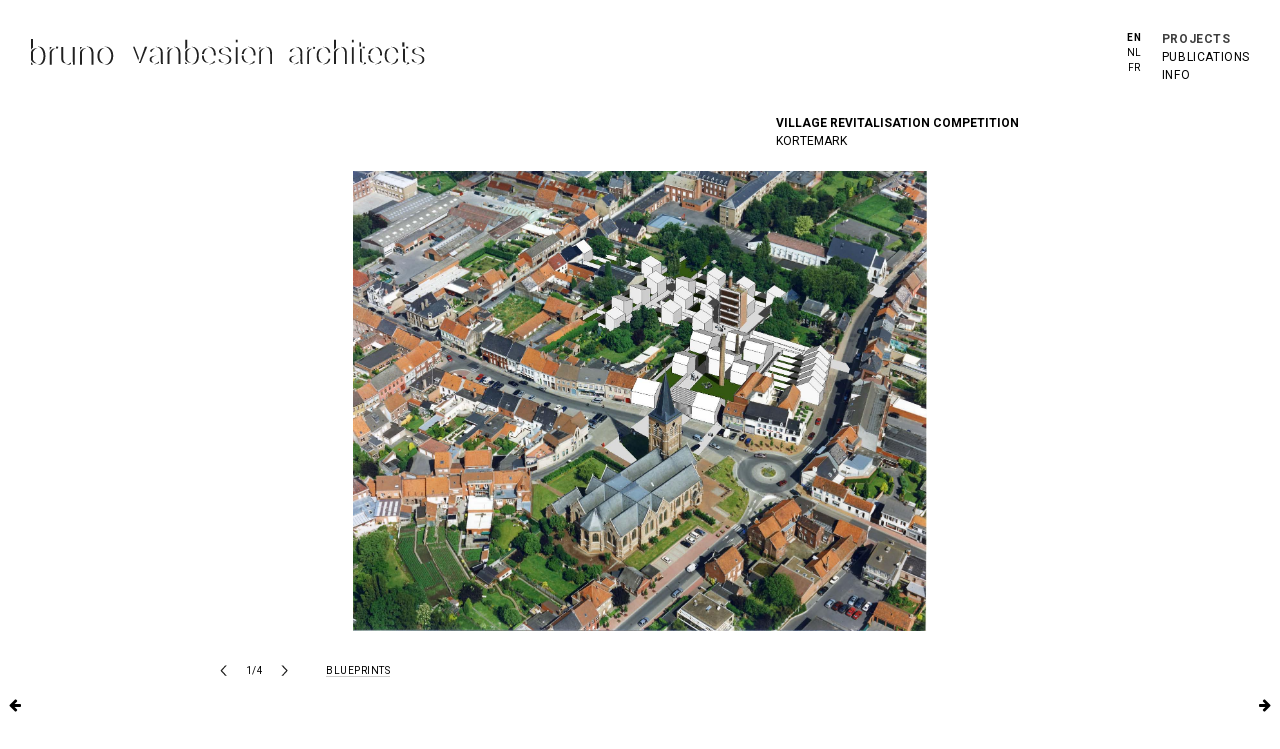

--- FILE ---
content_type: text/html; charset=UTF-8
request_url: https://brunovanbesien.be/en/projects/20/village-revitalisation-competition
body_size: 2408
content:
<!DOCTYPE html>
<!--[if lt IE 7]>      <html class="no-js lt-ie9 lt-ie8 lt-ie7" lang="en"> <![endif]-->
<!--[if IE 7]>         <html class="no-js lt-ie9 lt-ie8" lang="en"> <![endif]-->
<!--[if IE 8]>         <html class="no-js lt-ie9" lang="en"> <![endif]-->
<!--[if gt IE 8]><!--> <html class="no-js" lang="en"> <!--<![endif]-->
<head>
	<meta charset="utf-8">
	<meta http-equiv="X-UA-Compatible" content="IE=edge,chrome=1">
	<title>Village Revitalisation Competition, Kortemark | bruno vanbesien architects</title>
	<meta name="description" content="Designing your project from the first concept till the very last detail. Specialized in architecture, interior architecture and design.">
	<meta name="viewport" content="width=device-width, initial-scale=1">

	<meta property="og:title" content="Village Revitalisation Competition, Kortemark | bruno vanbesien architects" />
<meta property="og:type" content="website" />
<meta property="og:url" content="https://brunovanbesien.be/en/projects/20/village-revitalisation-competition" /> 

 

 
 
<meta property="og:image" content="https://brunovanbesien.be/media/img/original/273_0906-luchtfotohd.jpg" />
 
<meta property="og:image" content="https://brunovanbesien.be/media/img/original/274_0906-schets-04.jpg" />
 
<meta property="og:image" content="https://brunovanbesien.be/media/img/original/275_0906-schets-05.jpg" />
 
<meta property="og:image" content="https://brunovanbesien.be/media/img/original/276_0906-schets-06.jpg" />
 
 
 

	<link rel="apple-touch-icon" sizes="57x57" href="/apple-touch-icon-57x57.png">
	<link rel="apple-touch-icon" sizes="60x60" href="/apple-touch-icon-60x60.png">
	<link rel="apple-touch-icon" sizes="72x72" href="/apple-touch-icon-72x72.png">
	<link rel="apple-touch-icon" sizes="76x76" href="/apple-touch-icon-76x76.png">
	<link rel="apple-touch-icon" sizes="114x114" href="/apple-touch-icon-114x114.png">
	<link rel="apple-touch-icon" sizes="120x120" href="/apple-touch-icon-120x120.png">
	<link rel="apple-touch-icon" sizes="144x144" href="/apple-touch-icon-144x144.png">
	<link rel="apple-touch-icon" sizes="152x152" href="/apple-touch-icon-152x152.png">
	<link rel="apple-touch-icon" sizes="180x180" href="/apple-touch-icon-180x180.png">
	<link rel="icon" type="image/png" href="/favicon-32x32.png" sizes="32x32">
	<link rel="icon" type="image/png" href="/favicon-194x194.png" sizes="194x194">
	<link rel="icon" type="image/png" href="/favicon-96x96.png" sizes="96x96">
	<link rel="icon" type="image/png" href="/android-chrome-192x192.png" sizes="192x192">
	<link rel="icon" type="image/png" href="/favicon-16x16.png" sizes="16x16">
	<link rel="manifest" href="/manifest.json">
	<meta name="msapplication-TileColor" content="#da532c">
	<meta name="msapplication-TileImage" content="/mstile-144x144.png">
	<meta name="theme-color" content="#ffffff">

	<link rel="stylesheet" href="//maxcdn.bootstrapcdn.com/font-awesome/4.2.0/css/font-awesome.min.css">
	<link href='//fonts.googleapis.com/css?family=Roboto:400,300,300italic,400italic,500,500italic,700,700italic,900,900italic' rel='stylesheet' type='text/css'>

	
	<link rel="stylesheet" href="https://brunovanbesien.be/css/style.css?1544005565">
	
	<script src="https://brunovanbesien.be/js/modernizr.custom.41838.js"></script>
<script src="https://brunovanbesien.be/components/jquery/jquery.min.js"></script>
<script src="https://brunovanbesien.be/components/jquery-fitvids/jquery.fitvids.js"></script>
<script src="https://brunovanbesien.be/components/jquery-imagesloaded/jquery.imagesloaded.min.js"></script>
 

	<script src="https://brunovanbesien.be/js/project.js?1544005653"></script>
</head>
<body id="project-20" class="prototype projects project">

	<div id="main">
	<header id="main-header">
		<div class="wrapper">
			<div class="logo">
	 
	<a class="" href="http://brunovanbesien.be/en/">
		<span>
			<img src="https://brunovanbesien.be/css/logo%202px%20bruno%20zwart.svg" alt="bruno">
		</span>
		<span>
			<img src="https://brunovanbesien.be/css/logo%202px%20vanbesien%20zwart.svg" alt="vanbesien">
		</span>
		<span>
			<img src="https://brunovanbesien.be/css/logo%202px%20architects%20zwart.svg" alt="architecten">
		</span>
	</a>
	 
</div>
		
<div class="language-switch">
	<a class="active" href="https://brunovanbesien.be/en/projects/20/village-revitalisation-competition">en</a>
	<a class="" href="https://brunovanbesien.be/nl/projects/20/village-revitalisation-competition">nl</a> 
	<a class="" href="https://brunovanbesien.be/fr/projects/20/village-revitalisation-competition">fr</a>
</div>

<div class="nav-toggle">
	<i class="fa fa-bars"></i>
</div>

<nav>
	<ul class="menu site main-menu">
		<li class="projects active">
			<a href="http://brunovanbesien.be/en/projects">projects</a>
		</li>
		<li class="publications ">
			<a href="http://brunovanbesien.be/en/publications">publications</a>
		</li>
		<li class="info ">
			<a href="http://brunovanbesien.be/en/info">info</a>
		</li>
	</ul>
</nav>
		</div>
	</header>

	<div id="main-content">
		<div class="wrapper">
			<nav class="prev-next">
		<div class="icon fixed prev"><a class="prev" href="http://brunovanbesien.be/en/projects/11/bw-loft" title="B&amp;W Loft"><i class="fa fa-arrow-left"></i></a></div>
	
		<div class="icon fixed next"><a class="next" href="http://brunovanbesien.be/en/projects/9/big-brother-television-studio" title="big brother Television Studio"><i class="fa fa-arrow-right"></i></a></div>
	</nav>

<article class="project">
	<header>
		<hgroup>
			<h1>Village Revitalisation Competition</h1>
			<h2>Kortemark</h2>
		</hgroup>
	</header>

	<section class="images">
		<div class="actions">
			<div class="copyright"></div>
			<nav>
				<span class="img-group pictures-group active">
										<span class="icons">
						<img class="prev" src="https://brunovanbesien.be/css/icon-chevron-left.svg" alt="">
						<span class="index">1</span>/<span class="total">6</span>
						<img class="next" src="https://brunovanbesien.be/css/icon-chevron-right.svg" alt="">
					</span>
				</span>
				<span class="img-group plans-group">
					<a class="label" href="#plans">blueprints</a>
				</span>
				 
			</nav>
		</div>

		<div class="swapper">
			<div class="pictures slideshow manual active"> 
				 
				<figure data-src="https://brunovanbesien.be/media/img/original/273_0906-luchtfotohd.jpg" data-copyright=""></figure>
				 
				<figure data-src="https://brunovanbesien.be/media/img/original/274_0906-schets-04.jpg" data-copyright=""></figure>
				 
				<figure data-src="https://brunovanbesien.be/media/img/original/275_0906-schets-05.jpg" data-copyright=""></figure>
				 
				<figure data-src="https://brunovanbesien.be/media/img/original/276_0906-schets-06.jpg" data-copyright=""></figure>
				 
			</div>
			<div class="overlay">
				<div class="prev"><span><img class="prev" src="https://brunovanbesien.be/css/icon-chevron-left.svg" alt=""></span></div>
				<div class="next"><span><img class="next" src="https://brunovanbesien.be/css/icon-chevron-right.svg" alt=""></span></div>
			</div>
		</div>
	</section>

	<section class="info">
		<header>
			<hgroup>
				<h1>Village Revitalisation Competition</h1>
				<h2>
					<span class="subtitle">Kortemark</span>
					 
					<span class="year">2009</span>
					 
				</h2>
			</hgroup>
		</header>

		<div class="description richtext">
			 
		</div>

				<div class="tags">
			 
			<a class="tag" href="http://brunovanbesien.be/en/projects?tag=housing">housing</a>
			 
			<a class="tag" href="http://brunovanbesien.be/en/projects?tag=competition">competition</a>
			 
		</div>
		 

				<div class="credits richtext">
			<p>i.c.w. <a href="http://vangeldertilleman.be" title="extern">Peter Van Gelder</a><br />
Competition 4th Place</p> 
		</div>
		 

		 
	</section>

	<section class="blueprints">
		<div class="icon fixed close">
			<i class="fa fa-close"></i>
		</div>

		<div class="actions">
			<nav>
				<span class="img-group pictures-group">
					<a class="label" href="#pictures">pictures</a>
				</span>
				<span class="img-group plans-group active">
										<span class="icons">
						<img class="prev" src="https://brunovanbesien.be/css/icon-chevron-left.svg" alt="">
						<span class="index">1</span>/<span class="total">3</span>
						<img class="next" src="https://brunovanbesien.be/css/icon-chevron-right.svg" alt="">
					</span>
				</span>
			</nav>
		</div>
			
		<div class="swapper">
			<div class="plans slideshow manual"> 
				 
				<figure>
					<img class="pic-834" src="https://brunovanbesien.be/media/img/original/834_0906-omgeving.svg" srcset="https://brunovanbesien.be/media/img/original/834_0906-omgeving.svg 1x,https://brunovanbesien.be/media/img/original/834_0906-omgeving.svg 2x"  alt=""> 
				</figure>
				 
			</div>
			<div class="overlay">
				<div class="prev"><span><img class="prev" src="https://brunovanbesien.be/css/icon-chevron-left.svg" alt=""></span></div>
				<div class="next"><span><img class="next" src="https://brunovanbesien.be/css/icon-chevron-right.svg" alt=""></span></div>
			</div>
		</div>
	</section>

	 
</article>		</div>
	</div>
</div>

<footer id="main-footer">
	<div class="wrapper">
			</div>
</footer>

<!-- Global site tag (gtag.js) - Google Analytics -->
<script async src="https://www.googletagmanager.com/gtag/js?id=UA-2395131-4"></script>
<script>
  window.dataLayer = window.dataLayer || [];
  function gtag(){dataLayer.push(arguments);}
  gtag('js', new Date());

  gtag('config', 'UA-2395131-4', { 'anonymize_ip': true });
</script> 

</body>
</html>


--- FILE ---
content_type: text/css
request_url: https://brunovanbesien.be/css/style.css?1544005565
body_size: 6000
content:
/*! normalize.css v1.0.1 | MIT License | git.io/normalize */
/* ==========================================================================
   HTML5 display definitions
   ========================================================================== */
/*
 * Corrects `block` display not defined in IE 6/7/8/9 and Firefox 3.
 */
article,
aside,
details,
figcaption,
figure,
footer,
header,
hgroup,
nav,
section,
summary {
  display: block;
}
/*
 * Corrects `inline-block` display not defined in IE 6/7/8/9 and Firefox 3.
 */
audio,
canvas,
video {
  display: inline-block;
  *display: inline;
  *zoom: 1;
}
/*
 * Prevents modern browsers from displaying `audio` without controls.
 * Remove excess height in iOS 5 devices.
 */
audio:not([controls]) {
  display: none;
  height: 0;
}
/*
 * Addresses styling for `hidden` attribute not present in IE 7/8/9, Firefox 3,
 * and Safari 4.
 * Known issue: no IE 6 support.
 */
[hidden] {
  display: none;
}
/* ==========================================================================
   Base
   ========================================================================== */
/*
 * 1. Corrects text resizing oddly in IE 6/7 when body `font-size` is set using
 *    `em` units.
 * 2. Prevents iOS text size adjust after orientation change, without disabling
 *    user zoom.
 */
html {
  font-size: 100%;
  /* 1 */

  -webkit-text-size-adjust: 100%;
  -ms-text-size-adjust: 100%;
  /* 2 */

}
/*
 * Addresses `font-family` inconsistency between `textarea` and other form
 * elements.
 */
html,
button,
input,
select,
textarea {
  font-family: sans-serif;
}
/*
 * Addresses margins handled incorrectly in IE 6/7.
 */
body {
  margin: 0;
}
/* ==========================================================================
   Links
   ========================================================================== */
/*
 * Addresses `outline` inconsistency between Chrome and other browsers.
 */
a:focus {
  outline: thin dotted;
}
/*
 * Improves readability when focused and also mouse hovered in all browsers.
 */
a:active,
a:hover {
  outline: 0;
}
/* ==========================================================================
   Typography
   ========================================================================== */
/*
 * Addresses font sizes and margins set differently in IE 6/7.
 * Addresses font sizes within `section` and `article` in Firefox 4+, Safari 5,
 * and Chrome.
 */
h1 {
  font-size: 2em;
  margin: 0.67em 0;
}
h2 {
  font-size: 1.5em;
  margin: 0.83em 0;
}
h3 {
  font-size: 1.17em;
  margin: 1em 0;
}
h4 {
  font-size: 1em;
  margin: 1.33em 0;
}
h5 {
  font-size: 0.83em;
  margin: 1.67em 0;
}
h6 {
  font-size: 0.75em;
  margin: 2.33em 0;
}
/*
 * Addresses styling not present in IE 7/8/9, Safari 5, and Chrome.
 */
abbr[title] {
  border-bottom: 1px dotted;
}
/*
 * Addresses style set to `bolder` in Firefox 3+, Safari 4/5, and Chrome.
 */
b,
strong {
  font-weight: bold;
}
blockquote {
  margin: 1em 40px;
}
/*
 * Addresses styling not present in Safari 5 and Chrome.
 */
dfn {
  font-style: italic;
}
/*
 * Addresses styling not present in IE 6/7/8/9.
 */
mark {
  background: #ff0;
  color: #000;
}
/*
 * Addresses margins set differently in IE 6/7.
 */
p,
pre {
  margin: 1em 0;
}
/*
 * Corrects font family set oddly in IE 6, Safari 4/5, and Chrome.
 */
code,
kbd,
pre,
samp {
  font-family: monospace, serif;
  _font-family: 'courier new', monospace;
  font-size: 1em;
}
/*
 * Improves readability of pre-formatted text in all browsers.
 */
pre {
  white-space: pre;
  white-space: pre-wrap;
  word-wrap: break-word;
}
/*
 * Addresses CSS quotes not supported in IE 6/7.
 */
q {
  quotes: none;
}
/*
 * Addresses `quotes` property not supported in Safari 4.
 */
q:before,
q:after {
  content: '';
  content: none;
}
/*
 * Addresses inconsistent and variable font size in all browsers.
 */
small {
  font-size: 80%;
}
/*
 * Prevents `sub` and `sup` affecting `line-height` in all browsers.
 */
sub,
sup {
  font-size: 75%;
  line-height: 0;
  position: relative;
  vertical-align: baseline;
}
sup {
  top: -0.5em;
}
sub {
  bottom: -0.25em;
}
/* ==========================================================================
   Lists
   ========================================================================== */
/*
 * Addresses margins set differently in IE 6/7.
 */
dl,
menu,
ol,
ul {
  margin: 1em 0;
}
dd {
  margin: 0 0 0 40px;
}
/*
 * Addresses paddings set differently in IE 6/7.
 */
menu,
ol,
ul {
  padding: 0 0 0 40px;
}
/*
 * Corrects list images handled incorrectly in IE 7.
 */
nav ul,
nav ol {
  list-style: none;
  list-style-image: none;
}
/* ==========================================================================
   Embedded content
   ========================================================================== */
/*
 * 1. Removes border when inside `a` element in IE 6/7/8/9 and Firefox 3.
 * 2. Improves image quality when scaled in IE 7.
 */
img {
  border: 0;
  /* 1 */

  -ms-interpolation-mode: bicubic;
  /* 2 */

}
/*
 * Corrects overflow displayed oddly in IE 9.
 */
svg:not(:root) {
  overflow: hidden;
}
/* ==========================================================================
   Figures
   ========================================================================== */
/*
 * Addresses margin not present in IE 6/7/8/9, Safari 5, and Opera 11.
 */
figure {
  margin: 0;
}
/* ==========================================================================
   Forms
   ========================================================================== */
/*
 * Corrects margin displayed oddly in IE 6/7.
 */
form {
  margin: 0;
}
/*
 * Define consistent border, margin, and padding.
 */
fieldset {
  border: 1px solid #c0c0c0;
  margin: 0 2px;
  padding: 0.35em 0.625em 0.75em;
}
/*
 * 1. Corrects color not being inherited in IE 6/7/8/9.
 * 2. Corrects text not wrapping in Firefox 3.
 * 3. Corrects alignment displayed oddly in IE 6/7.
 */
legend {
  border: 0;
  /* 1 */

  padding: 0;
  white-space: normal;
  /* 2 */

  *margin-left: -7px;
  /* 3 */

}
/*
 * 1. Corrects font size not being inherited in all browsers.
 * 2. Addresses margins set differently in IE 6/7, Firefox 3+, Safari 5,
 *    and Chrome.
 * 3. Improves appearance and consistency in all browsers.
 */
button,
input,
select,
textarea {
  font-size: 100%;
  /* 1 */

  margin: 0;
  /* 2 */

  vertical-align: baseline;
  *vertical-align: middle;
  /* 3 */

}
/*
 * Addresses Firefox 3+ setting `line-height` on `input` using `!important` in
 * the UA stylesheet.
 */
button,
input {
  line-height: normal;
}
/*
 * 1. Avoid the WebKit bug in Android 4.0.* where (2) destroys native `audio`
 *    and `video` controls.
 * 2. Corrects inability to style clickable `input` types in iOS.
 * 3. Improves usability and consistency of cursor style between image-type
 *    `input` and others.
 * 4. Removes inner spacing in IE 7 without affecting normal text inputs.
 *    Known issue: inner spacing remains in IE 6.
 */
button,
html input[type="button"],
input[type="reset"],
input[type="submit"] {
  -webkit-appearance: button;
  /* 2 */

  cursor: pointer;
  /* 3 */

  *overflow: visible;
  /* 4 */

}
/*
 * Re-set default cursor for disabled elements.
 */
button[disabled],
input[disabled] {
  cursor: default;
}
/*
 * 1. Addresses box sizing set to content-box in IE 8/9.
 * 2. Removes excess padding in IE 8/9.
 * 3. Removes excess padding in IE 7.
 *    Known issue: excess padding remains in IE 6.
 */
input[type="checkbox"],
input[type="radio"] {
  box-sizing: border-box;
  /* 1 */

  padding: 0;
  /* 2 */

  *height: 13px;
  *width: 13px;
  /* 3 */

}
/*
 * 1. Addresses `appearance` set to `searchfield` in Safari 5 and Chrome.
 * 2. Addresses `box-sizing` set to `border-box` in Safari 5 and Chrome
 *    (include `-moz` to future-proof).
 */
input[type="search"] {
  -webkit-appearance: textfield;
  /* 1 */

  -moz-box-sizing: content-box;
  -webkit-box-sizing: content-box;
  /* 2 */

  box-sizing: content-box;
}
/*
 * Removes inner padding and search cancel button in Safari 5 and Chrome
 * on OS X.
 */
input[type="search"]::-webkit-search-cancel-button,
input[type="search"]::-webkit-search-decoration {
  -webkit-appearance: none;
}
/*
 * Removes inner padding and border in Firefox 3+.
 */
button::-moz-focus-inner,
input::-moz-focus-inner {
  border: 0;
  padding: 0;
}
/*
 * 1. Removes default vertical scrollbar in IE 6/7/8/9.
 * 2. Improves readability and alignment in all browsers.
 */
textarea {
  overflow: auto;
  /* 1 */

  vertical-align: top;
  /* 2 */

}
/* ==========================================================================
   Tables
   ========================================================================== */
/*
 * Remove most spacing between table cells.
 */
table {
  border-collapse: collapse;
  border-spacing: 0;
}
.clearfix {
  *zoom: 1;
}
.clearfix:before,
.clearfix:after {
  display: table;
  content: "";
  line-height: 0;
}
.clearfix:after {
  clear: both;
}
.hide-text {
  font: 0/0 a;
  color: transparent;
  text-shadow: none;
  background-color: transparent;
  border: 0;
}
.input-block-level {
  display: block;
  width: 100%;
  min-height: 30px;
  -webkit-box-sizing: border-box;
  -moz-box-sizing: border-box;
  box-sizing: border-box;
}
/***********************************************************************************************************************
 mixins.less
 **********************************************************************************************************************/
.bbox {
  -webkit-box-sizing: border-box;
  -moz-box-sizing: border-box;
  box-sizing: border-box;
}
.clear,
.cleared {
  float: none;
  clear: both;
}
.abs {
  position: absolute;
  top: 0;
  left: 0;
  right: 0;
  bottom: 0;
}
.fixed {
  position: absolute;
  top: 0;
  left: 0;
  right: 0;
  bottom: 0;
  position: fixed;
}
.flat-list {
  margin: 0;
  padding: 0;
  list-style: none;
}
.align-right {
  text-align: right;
}
input[type='email'],
input[type='password'],
input[type='text'],
textarea,
select {
  width: 100%;
  -webkit-box-sizing: border-box;
  -moz-box-sizing: border-box;
  box-sizing: border-box;
  display: inline-block;
  background-color: #fff;
  border: 1px solid #fff;
  color: #000;
  padding: 3px;
  margin: 0;
}
button,
input[type='button'],
input[type='submit'] {
  -webkit-box-sizing: border-box;
  -moz-box-sizing: border-box;
  box-sizing: border-box;
  display: inline-block;
  background-color: #000;
  border: 1px solid #000;
  color: #fff;
  padding: 3px 10px;
  margin: 0;
  cursor: pointer;
}
button:hover,
input[type='button']:hover,
input[type='submit']:hover,
button:focus,
input[type='button']:focus,
input[type='submit']:focus {
  background-color: rgba(0, 0, 0, 0.5);
  border: 1px solid rgba(0, 0, 0, 0.5);
}
select {
  width: 100%;
  -webkit-box-sizing: border-box;
  -moz-box-sizing: border-box;
  box-sizing: border-box;
}
select option {
  -webkit-box-sizing: border-box;
  -moz-box-sizing: border-box;
  box-sizing: border-box;
}
.clear {
  clear: both;
  float: none;
}
span.pic-l {
  -webkit-box-sizing: border-box;
  -moz-box-sizing: border-box;
  box-sizing: border-box;
  display: block;
  float: none;
  clear: both;
  margin: 0 auto 10px auto;
}
span.pic-r {
  -webkit-box-sizing: border-box;
  -moz-box-sizing: border-box;
  box-sizing: border-box;
  display: block;
  float: none;
  clear: both;
  margin: 0 auto 10px auto;
}
span.pic-c {
  -webkit-box-sizing: border-box;
  -moz-box-sizing: border-box;
  box-sizing: border-box;
  display: block;
  float: none;
  clear: both;
  margin: 0 auto 10px auto;
}
p:last-child span.pic-c {
  margin-bottom: 0;
}
span.pic-l img,
span.pic-r img,
span.pic-c img {
  max-width: 100%;
  height: auto;
}
span.pic-l span.caption,
span.pic-r span.caption,
span.pic-c span.caption {
  display: block;
  font-size: 11px;
  line-height: 15px;
  padding: 5px 0 0;
}
span.pic-l {
  width: 50%;
  float: left;
  margin: 0 10px 10px 0;
  clear: left;
}
span.pic-r {
  width: 50%;
  float: right;
  margin: 0 0 10px 10px;
  clear: right;
}
@media only screen and (min-width: 480px) {
  span.pic-l {
    width: 40%;
    float: left;
    margin: 0 10px 10px 0;
    clear: left;
  }
  span.pic-r {
    width: 40%;
    float: right;
    margin: 0 0 10px 10px;
    clear: right;
  }
}
@media only screen and (min-width: 769px) {
  span.pic-l {
    width: 30%;
    float: left;
    margin: 0 20px 10px 0;
  }
  span.pic-r {
    width: 30%;
    margin: 0 0 20px 10px;
  }
  span.pic-c {
    margin: 40px auto 40px auto;
  }
  p:first-child span.pic-c {
    margin-top: 0;
  }
}
/*
 Percentage-based grid with 5% increments
 */
.l-5,
.l5 {
  width: 5%;
  float: left;
}
.l-10,
.l10 {
  width: 10%;
  float: left;
}
.l-15,
.l15 {
  width: 15%;
  float: left;
}
.l-20,
.l20 {
  width: 20%;
  float: left;
}
.l-25,
.l25 {
  width: 25%;
  float: left;
}
.l-30,
.l30 {
  width: 30%;
  float: left;
}
.l-35,
.l35 {
  width: 35%;
  float: left;
}
.l-40,
.l40 {
  width: 40%;
  float: left;
}
.l-45,
.l45 {
  width: 45%;
  float: left;
}
.l-50,
.l50 {
  width: 50%;
  float: left;
}
.l-55,
.l55 {
  width: 55%;
  float: left;
}
.l-60,
.l60 {
  width: 60%;
  float: left;
}
.l-65,
.l65 {
  width: 65%;
  float: left;
}
.l-70,
.l70 {
  width: 70%;
  float: left;
}
.l-75,
.l75 {
  width: 75%;
  float: left;
}
.l-80,
.l80 {
  width: 80%;
  float: left;
}
.l-85,
.l85 {
  width: 85%;
  float: left;
}
.l-90,
.l90 {
  width: 90%;
  float: left;
}
.l-95,
.l95 {
  width: 95%;
  float: left;
}
.r-5,
.r5 {
  width: 5%;
  float: right;
}
.r-10,
.r10 {
  width: 10%;
  float: right;
}
.r-15,
.r15 {
  width: 15%;
  float: right;
}
.r-20,
.r20 {
  width: 20%;
  float: right;
}
.r-25,
.r25 {
  width: 25%;
  float: right;
}
.r-30,
.r30 {
  width: 30%;
  float: right;
}
.r-35,
.r35 {
  width: 35%;
  float: right;
}
.r-40,
.r40 {
  width: 40%;
  float: right;
}
.r-45,
.r45 {
  width: 45%;
  float: right;
}
.r-50,
.r50 {
  width: 50%;
  float: right;
}
.r-55,
.r55 {
  width: 55%;
  float: right;
}
.r-60,
.r60 {
  width: 60%;
  float: right;
}
.r-65,
.r65 {
  width: 65%;
  float: right;
}
.r-70,
.r70 {
  width: 70%;
  float: right;
}
.r-75,
.r75 {
  width: 75%;
  float: right;
}
.r-80,
.r80 {
  width: 80%;
  float: right;
}
.r-85,
.r85 {
  width: 85%;
  float: right;
}
.r-90,
.r90 {
  width: 90%;
  float: right;
}
.r-95,
.r95 {
  width: 95%;
  float: right;
}
/*
 Golden Ratio 
 */
.lg-big {
  width: 61.8%;
  float: left;
}
.lg-small {
  width: 38.2%;
  float: left;
}
.rg-big {
  width: 61.8%;
  float: right;
}
.rg-small {
  width: 38.2%;
  float: right;
}
#breakpoints {
  position: absolute;
  top: 0;
  left: 0;
  right: 0;
  bottom: 0;
  position: fixed;
  top: auto;
  z-index: 1000;
  font-size: 10px;
  height: 30px;
  line-height: 30px;
  padding-left: 5px;
}
#breakpoints .label {
  background-color: pink;
  padding: 2px 5px;
  color: #000;
}
#breakpoints .label-default {
  background-color: papayawhip;
}
.gt-xs,
.gt-320 {
  display: none;
}
@media only screen and (min-width: 320px) {
  .gt-xs,
  .gt-320 {
    display: initial;
  }
}
.gt-sm,
.gt-480 {
  display: none;
}
@media only screen and (min-width: 480px) {
  .gt-sm,
  .gt-480 {
    display: initial;
  }
}
.gt-md,
.gt-736 {
  display: none;
}
@media only screen and (min-width: 736px) {
  .gt-md,
  .gt-736 {
    display: initial;
  }
}
.gt-lg,
.gt-992 {
  display: none;
}
@media only screen and (min-width: 992px) {
  .gt-lg,
  .gt-992 {
    display: initial;
  }
}
.gt-568 {
  display: none;
}
@media only screen and (min-width: 568px) {
  .gt-568 {
    display: initial;
  }
}
.gt-768 {
  display: none;
}
@media only screen and (min-width: 768px) {
  .gt-768 {
    display: initial;
  }
}
.gt-1200 {
  display: none;
}
@media only screen and (min-width: 1200px) {
  .gt-1200 {
    display: initial;
  }
}
.gt-1450 {
  display: none;
}
@media only screen and (min-width: 1450px) {
  .gt-1450 {
    display: initial;
  }
}
div,
section,
article,
header,
footer,
nav,
hgroup {
  -webkit-box-sizing: border-box;
  -moz-box-sizing: border-box;
  box-sizing: border-box;
}
#type .small {
  font-family: 'Roboto', sans-serif;
  font-size: 10px;
}
#type .regular {
  font-family: 'Roboto', sans-serif;
  font-size: 12px;
}
#type .big {
  font-family: 'Roboto', sans-serif;
  font-size: 12px;
}
@media only screen and (min-width: 736px) {
  #type .big {
    font-size: 14px;
  }
}
@media only screen and (min-width: 1200px) {
  #type .big {
    font-size: 16px;
  }
}
#type .display-1 {
  text-transform: uppercase;
  font-family: 'Roboto', sans-serif;
  font-weight: normal;
  font-size: 32px;
  font-size: 12px;
}
#type .display-1 i,
#type .display-1 em {
  font-style: normal;
}
@media only screen and (min-width: 736px) {
  #type .display-1 {
    font-size: 48px;
  }
}
@media only screen and (min-width: 992px) {
  #type .display-1 {
    font-size: 56px;
  }
}
#type .display-2 {
  text-transform: uppercase;
  font-family: 'Roboto', sans-serif;
  font-weight: normal;
  font-size: 24px;
  font-size: 12px;
}
#type .display-2 i,
#type .display-2 em {
  font-style: normal;
}
#type .display-3 {
  text-transform: uppercase;
  font-family: 'Roboto', sans-serif;
  font-weight: normal;
  font-size: 18px;
  font-size: 12px;
}
#type .display-3 i,
#type .display-3 em {
  font-style: normal;
}
#type .display-4 {
  text-transform: uppercase;
  font-family: 'Roboto', sans-serif;
  font-weight: normal;
  font-size: 14px;
  font-size: 12px;
}
body {
  line-height: 1.5;
  color: #000000;
  font-family: 'Roboto', sans-serif;
  font-size: 12px;
}
h1 {
  text-transform: uppercase;
  font-family: 'Roboto', sans-serif;
  font-weight: normal;
  font-size: 32px;
  font-size: 12px;
}
h1 i,
h1 em {
  font-style: normal;
}
@media only screen and (min-width: 736px) {
  h1 {
    font-size: 48px;
  }
}
@media only screen and (min-width: 992px) {
  h1 {
    font-size: 56px;
  }
}
h2 {
  text-transform: uppercase;
  font-family: 'Roboto', sans-serif;
  font-weight: normal;
  font-size: 24px;
  font-size: 12px;
}
h2 i,
h2 em {
  font-style: normal;
}
h3 {
  text-transform: uppercase;
  font-family: 'Roboto', sans-serif;
  font-weight: normal;
  font-size: 18px;
  font-size: 12px;
}
h3 i,
h3 em {
  font-style: normal;
}
h4,
h5,
h6 {
  text-transform: uppercase;
  font-family: 'Roboto', sans-serif;
  font-weight: normal;
  font-size: 14px;
  font-size: 12px;
}
p.lead,
p.big,
big {
  font-family: 'Roboto', sans-serif;
  font-size: 12px;
}
@media only screen and (min-width: 736px) {
  p.lead,
  p.big,
  big {
    font-size: 14px;
  }
}
@media only screen and (min-width: 1200px) {
  p.lead,
  p.big,
  big {
    font-size: 16px;
  }
}
p.small,
small {
  font-family: 'Roboto', sans-serif;
  font-size: 10px;
}
h1,
h2,
h3,
h4,
h5,
h6 {
  margin: 2em 0 1em;
}
:first-child {
  margin-top: 0;
}
:last-child {
  margin-bottom: 0;
}
hgroup > * {
  margin: 0;
}
a {
  color: #000000;
}
@link ColorHover;
#main-content a {
  text-decoration: none;
  border-bottom: 1px solid #ccc;
}
#main-content a:hover,
#main-content a:focus {
  border-color: #000000;
}
#main-content .richtext a {
  color: #000000;
}
nav a,
header a,
footer a {
  text-decoration: none;
}
#main-content a.tag {
  text-decoration: none;
  text-transform: uppercase;
  padding: 2px 5px;
  font-family: 'Roboto', sans-serif;
  font-size: 10px;
  border: 0;
  letter-spacing: 0.05em;
  border: 1px solid #ccc;
}
#main-content a.tag:hover,
#main-content a.tag:focus {
  border-color: #000000;
}
body#elements {
  padding: 20px;
}
body#elements fieldset {
  border: 0;
  margin: 100px 20px;
}
body#elements fieldset legend {
  color: dodgerblue;
}
body#elements .svg-test {
  background-color: pink;
}
body#elements .svg-test img {
  width: 100%;
  height: auto;
}
html,
body {
  height: 100%;
}
body {
  overflow-y: scroll;
}
body.modal-open {
  overflow: hidden;
}
.fa {
  font-size: 14px;
}
.icon {
  width: 20px;
  height: 20px;
  line-height: 20px;
  font-size: 12px;
  text-align: center;
  cursor: pointer;
}
@media only screen and (min-width: 736px) {
  .icon {
    width: 30px;
    height: 30px;
    line-height: 30px;
    font-size: 14px;
  }
}
@media only screen and (min-width: 992px) {
  .icon {
    font-size: 14px;
  }
}
@media only screen and (min-width: 1200px) {
  .icon {
    font-size: 16px;
  }
}
.icon a {
  display: block;
  border: 0 !important;
}
.icon.nav-toggle {
  font-size: 14px;
  position: absolute;
  top: 0;
  right: 0;
}
@media only screen and (min-width: 736px) {
  .icon.nav-toggle {
    display: none;
  }
}
.icon.to-top {
  position: fixed;
  z-index: 1000;
  top: 0;
  right: 0;
  display: none;
}
.icon.prev,
.icon.next {
  position: fixed;
  z-index: 1000;
  top: auto;
}
@media only screen and (min-width: 736px) {
  .icon.prev,
  .icon.next {
    display: block;
  }
}
@media only screen and (min-width: 992px) {
  .icon.prev,
  .icon.next {
    top: auto;
  }
}
.icon.prev {
  left: 0;
  right: auto;
}
.icon.next {
  right: 0;
  left: auto;
}
ul.menu {
  list-style: none;
  padding: 0;
}
ul.menu a {
  display: inline-block;
}
ul.menu .active a {
  color: #404040;
}
.slideshow {
  position: relative;
  max-width: 100%;
  max-height: 100%;
  min-height: 40px;
}
.slideshow > figure {
  position: absolute;
  top: 0;
  left: 0;
  right: 0;
  bottom: 0;
  opacity: 0;
  transition: opacity 1s;
  text-align: center;
}
.slideshow > figure.active {
  opacity: 1;
  z-index: 100;
  transition: opacity 1s;
}
.slideshow > figure > div {
  width: 100%;
  height: 100%;
}
.slideshow > figure > div > img {
  max-width: 100%;
  max-height: 100%;
  margin: auto;
}
.slideshow > figure > figcaption {
  position: absolute;
  top: 0;
  left: 0;
  right: 0;
  bottom: 0;
}
.slideshow img {
  vertical-align: middle;
}
#main #main-content {
  padding-bottom: 100px;
}
.wrapper {
  *zoom: 1;
}
.wrapper:before,
.wrapper:after {
  display: table;
  content: "";
  line-height: 0;
}
.wrapper:after {
  clear: both;
}
@media only screen and (min-width: 736px) {
  
}
@media only screen and (min-width: 992px) {
  
}
#main-header {
  padding: 20px 30px;
  text-transform: uppercase;
  margin: auto;
  letter-spacing: 0.05em;
}
@media only screen and (min-width: 992px) {
  #main-header {
    padding: 30px;
  }
}
#main-header > .wrapper {
  display: -webkit-flex;
  display: -ms-flexbox;
  display: flex;
  -webkit-align-content: center;
  -ms-flex-line-pack: center;
  align-content: center;
}
#main-header .logo {
  -webkit-flex: 1;
  -ms-flex: 1;
  flex: 1;
  font-weight: bold;
  text-transform: lowercase;
  font-size: 18px;
}
#main-header .logo a {
  color: white;
  text-shadow: 0 0 2px rgba(0, 0, 0, 0.75);
}
#main-header .logo img {
  height: 18px;
  width: auto;
}
@media only screen and (min-width: 736px) {
  #main-header .logo img {
    height: 26px;
  }
}
@media only screen and (min-width: 736px) {
  #main-header .logo {
    font-size: 24px;
  }
}
@media only screen and (min-width: 992px) {
  #main-header .logo {
    font-size: 32px;
  }
}
#main-header .language-switch {
  display: -webkit-flex;
  display: -ms-flexbox;
  font-family: 'Roboto', sans-serif;
  font-size: 10px;
  display: flex;
  -webkit-flex-direction: column;
  -ms-flex-direction: column;
  flex-direction: column;
  -webkit-align-items: center;
  -ms-flex-align: center;
  align-items: center;
  margin-left: 20px;
}
#main-header .nav-toggle {
  display: none;
}
#main-header nav {
  display: -webkit-flex;
  display: -ms-flexbox;
  display: flex;
  -webkit-flex-direction: column;
  -ms-flex-direction: column;
  flex-direction: column;
  -webkit-align-items: center;
  -ms-flex-align: center;
  align-items: center;
  margin-left: 20px;
}
#main-header .active {
  font-weight: bold;
}
@media only screen and (min-width: 736px) {
  #main-header .nav-toggle {
    display: none;
  }
}
body#home #main-content {
  padding-bottom: 100px;
}
body#home #main-content > .wrapper {
  max-width: 1200px;
  margin-left: auto;
  margin-right: auto;
}
body#home .projects {
  position: absolute;
  top: 0;
  left: 0;
  right: 0;
  bottom: 0;
  position: fixed;
}
body#home .projects .slideshow {
  height: 100%;
  width: 100%;
}
body#home .projects figure {
  background-size: cover;
  background-position: center center;
  background-repeat: no-repeat;
}
body#home .introduction {
  position: absolute;
  top: 0;
  left: 0;
  right: 0;
  bottom: 0;
  top: auto;
  padding: 30px 30px 40px;
}
body#home .introduction .richtext {
  font-family: 'Roboto', sans-serif;
  font-size: 12px;
  max-width: 900px;
  margin: auto;
}
@media only screen and (min-width: 736px) {
  body#home .introduction .richtext {
    font-size: 14px;
  }
}
@media only screen and (min-width: 1200px) {
  body#home .introduction .richtext {
    font-size: 16px;
  }
}
body#home {
  background-color: black;
  color: white;
  text-shadow: 0 0 1px black;
}
body#home a,
body#home #main-header a {
  color: white;
}
body#home #main-header {
  position: fixed;
  z-index: 2;
}
body#home #main-header .language-switch,
body#home #main-header .nav-toggle,
body#home #main-header nav {
  display: none !important;
}
body#home #main-content > .wrapper {
  max-width: none;
}
body#home .introduction {
  padding-top: 0;
  top: 100%;
  bottom: auto;
}
body#home .introduction .richtext {
  font-weight: 200;
  max-width: none;
  font-size: 18px;
}
@media only screen and (min-width: 640px) {
  body#home .introduction .richtext {
    font-size: 24px;
  }
}
@media only screen and (min-width: 768px) {
  body#home .introduction .richtext {
    font-size: 32px;
  }
}
@media only screen and (min-width: 1280px) {
  body#home .introduction .richtext {
    font-size: 42px;
  }
}
@media only screen and (min-width: 1600px) {
  body#home .introduction .richtext {
    font-size: 48px;
  }
}
body#info #main-content > .wrapper {
  max-width: 960px;
  margin: auto;
  padding: 20px 30px;
}
body#info section.contact {
  margin-bottom: 4em;
}
body#info article.info {
  *zoom: 1;
}
body#info article.info:before,
body#info article.info:after {
  display: table;
  content: "";
  line-height: 0;
}
body#info article.info:after {
  clear: both;
}
@media only screen and (min-width: 736px) {
  body#info article.info {
    margin-top: 80px;
  }
  body#info section.contact {
    width: 25%;
    float: left;
    padding-right: 30px;
  }
  body#info section.portrait {
    width: 25%;
    float: left;
    padding-left: 30px;
  }
  body#info section.info {
    width: 50%;
    float: right;
    padding-left: 30px;
  }
}
body#info section.info {
  font-family: 'Roboto', sans-serif;
  font-size: 12px;
}
@media only screen and (min-width: 736px) {
  body#info section.info {
    font-size: 14px;
  }
}
@media only screen and (min-width: 1200px) {
  body#info section.info {
    font-size: 16px;
  }
}
body#publications nav.publications,
body#publications section.publications {
  max-width: 960px;
  margin: auto;
  padding: 20px 30px;
}
body#publications nav.publications {
  margin-bottom: 20px;
  text-transform: uppercase;
}
body#publications nav.publications .menu li {
  display: inline;
  margin-right: 1em;
}
body#publications nav.publications .menu li.active {
  font-weight: bold;
}
body#publications section.thumbnails {
  text-align: center;
  margin-bottom: 20px;
}
body#publications section.thumbnails a {
  border: 0;
  text-decoration: none;
}
body#publications section.publications h2 {
  font-weight: bold;
}
body#publications .publicationtype,
body#publications .publicationyear {
  margin-bottom: 40px;
}
@media only screen and (min-width: 736px) {
  body#publications .publicationtype {
    width: 50%;
    float: right;
  }
  body#publications .publicationtype:first-child {
    width: 50%;
    float: left;
  }
}
@media only screen and (min-width: 736px) {
  body#publications .publicationyear {
    width: 30%;
    float: left;
    margin-left: 5%;
  }
  body#publications .publicationyear:nth-child(3n+1) {
    margin-left: 0;
    clear: both;
  }
}
.publication.listed {
  margin: 1em 0;
}
.publication.listed .title,
.publication.listed .subtitle {
  display: block;
}
.publication.listed .title {
  margin-bottom: .25em;
}
.publication.listed .attribution {
  display: block;
}
body#projects #main-content a {
  border: 0;
}
body#projects nav.projects {
  max-width: 960px;
  margin: auto;
  padding: 20px 30px;
  margin-bottom: 40px;
  text-transform: uppercase;
  *zoom: 1;
}
body#projects nav.projects:before,
body#projects nav.projects:after {
  display: table;
  content: "";
  line-height: 0;
}
body#projects nav.projects:after {
  clear: both;
}
body#projects nav.projects > div {
  width: 50%;
  float: left;
  padding-right: .5em;
}
body#projects nav.projects > div label {
  font-weight: bold;
  display: block;
  font-family: 'Roboto', sans-serif;
  font-size: 10px;
  margin-bottom: 3px;
  padding-left: 8px;
}
@media only screen and (min-width: 736px) {
  body#projects nav.projects > div {
    display: inline-block;
  }
}
body#projects nav.projects select {
  text-transform: uppercase;
  border: 1px solid #ccc;
  border-radius: 0;
  -webkit-appearance: none;
  -moz-appearance: none;
  appearance: none;
  height: 24px;
  background-repeat: no-repeat;
  background-position: center right;
  background-image: url('icon-chevron-down.svg');
}
body#projects section.taginfo {
  max-width: 960px;
  margin: auto;
  margin-bottom: 40px;
  padding: 20px 30px;
}
body#projects section.taginfo .richtext {
  font-family: 'Roboto', sans-serif;
  font-size: 12px;
}
@media only screen and (min-width: 736px) {
  body#projects section.taginfo .richtext {
    font-size: 14px;
  }
}
@media only screen and (min-width: 1200px) {
  body#projects section.taginfo .richtext {
    font-size: 16px;
  }
}
body#projects section.projects {
  padding: 10px;
  display: -webkit-flex;
  display: -ms-flexbox;
  display: flex;
  -webkit-flex-wrap: wrap;
  -ms-flex-wrap: wrap;
  flex-wrap: wrap;
  -webkit-align-items: baseline;
  -ms-flex-align: baseline;
  align-items: baseline;
  -webkit-justify-content: center;
  -ms-flex-pack: center;
  justify-content: center;
}
.project.listed {
  -webkit-box-sizing: border-box;
  -moz-box-sizing: border-box;
  box-sizing: border-box;
  text-decoration: none;
  margin: 10px 10px 60px;
  text-transform: uppercase;
}
.project.listed .title {
  display: block;
  font-weight: bold;
}
.project.listed .subtitle + .year:before {
  content: '- ';
}
.project.listed img {
  width: 100%;
  height: auto;
}
.project.listed.p-1 img {
  max-width: 330px;
}
.project.listed.p-2 img {
  max-width: 325px;
}
.project.listed.p-3 img {
  max-width: 300px;
}
.project.listed.p-4 img {
  max-width: 255px;
}
.project.listed.p-5 img {
  max-width: 190px;
}
@media only screen and (min-width: 1440px) {
  .project.listed.p-1 img {
    max-width: 600px;
  }
  .project.listed.p-2 img {
    max-width: 500px;
  }
  .project.listed.p-3 img {
    max-width: 400px;
  }
  .project.listed.p-4 img {
    max-width: 300px;
  }
  .project.listed.p-5 img {
    max-width: 200px;
  }
}
article.project .overlay {
  z-index: 2;
  cursor: pointer;
}
article.project .overlay > div {
  position: absolute;
  top: 0;
  left: 0;
  right: 0;
  bottom: 0;
  width: 50%;
}
article.project .overlay > div > span {
  position: absolute;
  top: 0;
  left: 0;
  right: 0;
  bottom: 0;
  background-color: rgba(255, 255, 255, 0.5);
  width: 30px;
  height: 30px;
  line-height: 30px;
  text-align: center;
  top: 50%;
  margin-top: -15px;
  opacity: 0;
}
article.project .overlay > div > span img {
  vertical-align: middle;
}
article.project .overlay > div.prev {
  right: auto;
}
article.project .overlay > div.prev > span {
  right: auto;
}
article.project .overlay > div.next {
  left: auto;
}
article.project .overlay > div.next > span {
  left: auto;
}
article.project .overlay > div:hover > span {
  opacity: 1;
}
article.project section.images .swapper,
article.project section.blueprints .swapper,
article.project section.video .swapper {
  position: absolute;
  top: 0;
  left: 0;
  right: 0;
  bottom: 0;
  top: 20px;
  bottom: 60px;
  display: -webkit-flex;
  display: -ms-flexbox;
  display: flex;
}
article.project section.images .actions,
article.project section.blueprints .actions,
article.project section.video .actions {
  position: absolute;
  top: 0;
  left: 0;
  right: 0;
  bottom: 0;
  top: auto;
  text-align: center;
  padding: 20px 30px;
  text-transform: uppercase;
  letter-spacing: 0.05em;
  max-width: 960px;
  margin: auto;
  font-family: 'Roboto', sans-serif;
  font-size: 10px;
}
article.project section.images .actions > .copyright,
article.project section.blueprints .actions > .copyright,
article.project section.video .actions > .copyright {
  margin-bottom: 10px;
}
article.project section.images .actions > nav,
article.project section.blueprints .actions > nav,
article.project section.video .actions > nav {
  margin-bottom: 10px;
}
article.project section.images .actions > nav > span,
article.project section.blueprints .actions > nav > span,
article.project section.video .actions > nav > span {
  margin: .5em;
}
article.project section.images .actions > nav .icons,
article.project section.blueprints .actions > nav .icons,
article.project section.video .actions > nav .icons {
  margin: auto 1em;
}
article.project section.images .actions > nav .icons img,
article.project section.blueprints .actions > nav .icons img,
article.project section.video .actions > nav .icons img {
  vertical-align: middle;
  height: 18px !important;
  width: 18px !important;
  margin: auto 1em;
}
article.project section.images .slideshow.ready + .actions,
article.project section.blueprints .slideshow.ready + .actions,
article.project section.video .slideshow.ready + .actions {
  display: block;
}
article.project section.images {
  height: 100%;
  *zoom: 1;
  position: relative;
  max-width: 1060px;
  margin: auto;
}
article.project section.images:before,
article.project section.images:after {
  display: table;
  content: "";
  line-height: 0;
}
article.project section.images:after {
  clear: both;
}
article.project section.images .swapper {
  bottom: 80px;
}
article.project section.images .pictures,
article.project section.images .overlay {
  position: absolute;
  top: 0;
  left: 0;
  right: 0;
  bottom: 0;
}
article.project section.images .pictures {
  z-index: 1;
}
article.project section.images img {
  max-width: 100%;
  max-height: 100%;
  width: auto;
  height: auto;
}
@media only screen and (min-width: 736px) {
  article.project section.images .actions > .copyright {
    clear: right;
    width: 38.2%;
    float: right;
    text-align: left;
    padding-left: 30px;
  }
  article.project section.images .actions > nav {
    clear: left;
    width: 61.8%;
    float: left;
    text-align: left;
    padding-right: 30px;
  }
}
article.project section.blueprints .plans,
article.project section.blueprints .overlay {
  position: absolute;
  top: 0;
  left: 0;
  right: 0;
  bottom: 0;
}
article.project section.blueprints .plans {
  z-index: 1;
}
article.project section.blueprints,
article.project section.video {
  position: absolute;
  top: 0;
  left: 0;
  right: 0;
  bottom: 0;
  position: fixed;
  display: none;
}
article.project section.blueprints .icon.close,
article.project section.video .icon.close {
  left: auto;
  bottom: auto;
  z-index: 1000;
}
article.project section.blueprints .swapper,
article.project section.video .swapper {
  top: 0;
}
article.project section.blueprints .slideshow,
article.project section.video .slideshow {
  width: 100%;
  height: 100%;
}
article.project section.blueprints img,
article.project section.video img {
  max-width: 90%;
  max-height: 90%;
  width: 90%;
  height: 90%;
}
article.project section.video {
  overflow-y: auto;
}
article.project section.video .swapper {
  padding: 30px;
}
article.project .slideshow > figure {
  transition: opacity 0s;
}
article.project .slideshow > figure.active {
  transition: opacity 0s;
}
article.project section.info {
  max-width: 960px;
  margin: auto;
  margin-top: 3em;
  padding: 20px 30px;
  *zoom: 1;
}
article.project section.info:before,
article.project section.info:after {
  display: table;
  content: "";
  line-height: 0;
}
article.project section.info:after {
  clear: both;
}
article.project section.info > header,
article.project section.info > div {
  margin-bottom: 2em;
}
article.project section.info > header {
  display: none;
}
@media only screen and (min-width: 736px) {
  article.project section.info > header,
  article.project section.info .credits,
  article.project section.info .tags,
  article.project section.info .publications {
    clear: right;
    width: 38.2%;
    float: right;
    padding-left: 30px;
  }
  article.project section.info .description {
    clear: left;
    width: 61.8%;
    float: left;
    padding-right: 30px;
    padding-left: 30px;
  }
}
article.project header {
  text-transform: uppercase;
}
article.project header h1,
article.project header h2,
article.project header h3 {
  font-family: 'Roboto', sans-serif;
  font-size: 12px;
}
article.project header h1 {
  font-weight: bold;
}
article.project > header {
  max-width: 960px;
  margin: auto;
  padding: 0 30px;
}
@media only screen and (min-width: 736px) {
  article.project > header {
    text-align: right;
  }
  article.project > header hgroup {
    width: 38.2%;
    display: inline-block;
    text-align: left;
    padding-left: 30px;
  }
}
article.project .description {
  font-family: 'Roboto', sans-serif;
  font-size: 12px;
}
@media only screen and (min-width: 736px) {
  article.project .description {
    font-size: 14px;
  }
}
@media only screen and (min-width: 1200px) {
  article.project .description {
    font-size: 16px;
  }
}
body.project.blueprints,
body.project.video {
  overflow: hidden;
}
body.project.blueprints article.project section.info,
body.project.video article.project section.info,
body.project.blueprints article.project section.images,
body.project.video article.project section.images {
  -webkit-filter: blur(15px);
  -moz-filter: blur(15px);
  -o-filter: blur(15px);
  -ms-filter: blur(15px);
  filter: blur(15px);
}
body.project.blueprints article.project section.blueprints {
  z-index: 10000;
  display: block;
  background-color: rgba(255, 255, 255, 0.75);
}
body.project.video article.project section.video {
  z-index: 10000;
  display: block;
  background-color: rgba(255, 255, 255, 0.75);
}


--- FILE ---
content_type: image/svg+xml
request_url: https://brunovanbesien.be/media/img/original/834_0906-omgeving.svg
body_size: 29027
content:
<?xml version="1.0" encoding="UTF-8" standalone="no"?>
<!DOCTYPE svg PUBLIC "-//W3C//DTD SVG 1.1//EN" "http://www.w3.org/Graphics/SVG/1.1/DTD/svg11.dtd">
<svg width="100%" height="100%" viewBox="0 0 2372 2431" version="1.1" xmlns="http://www.w3.org/2000/svg" xmlns:xlink="http://www.w3.org/1999/xlink" xml:space="preserve" xmlns:serif="http://www.serif.com/" style="fill-rule:evenodd;clip-rule:evenodd;stroke-linecap:round;stroke-linejoin:round;stroke-miterlimit:10;">
    <g transform="matrix(1,0,0,1,-1810.3,-8405.72)">
        <g id="Page-15" serif:id="Page 15" transform="matrix(4.16667,0,0,4.16667,0,7893.75)">
            <rect x="0" y="0" width="1191" height="842" style="fill:none;"/>
            <g>
                <clipPath id="_clip1">
                    <rect x="435.48" y="123.96" width="567.12" height="586.32"/>
                </clipPath>
                <g clip-path="url(#_clip1)">
                    <text x="435.72px" y="699.72px" style="font-family:'Helvetica';font-size:6.96px;">0</text>
                    <g>
                        <text x="452.28px" y="699.72px" style="font-family:'Helvetica';font-size:6.96px;">10 <tspan x="471.229px " y="699.72px ">2</tspan>0 <tspan x="490.178px " y="699.72px ">3</tspan>0 <tspan x="509.126px " y="699.72px ">4</tspan>0 <tspan x="528.075px " y="699.72px ">5</tspan>0 <tspan x="547.024px " y="699.72px ">6</tspan>0 <tspan x="565.973px " y="699.72px ">7</tspan>0 <tspan x="584.921px " y="699.72px ">8</tspan>0 <tspan x="603.87px " y="699.72px ">9</tspan>0</text>
                        <g transform="matrix(1.01298,0,0,1,-8.05123,0)">
                            <text x="620.28px" y="699.72px" style="font-family:'Helvetica';font-size:6.96px;">100</text>
                        </g>
                    </g>
                    <g transform="matrix(0.24,0,0,-0.24,9,726.6)">
                        <path d="M2257,1784L2603,1776L2611,1838L2617,2032L2737,2027L2737,1834L2742,1834L3131,1820L3128,1554L3327,1560L3455,1562L3505,1394L3523,1289L3502,1286L3493,1285L3461,1280L3459,1293L3427,1287L3429,1264L3376,1253L3349,1252L3292,1246L3295,1199L3307,1003L3279,1000L3242,995L3158,986L3122,981L3052,970L2988,958L2980,1155L2983,1264L2984,1447L2885,1449L2715,1464L2700,1299L2635,1303L2608,1303L2610,1312L2566,1318L2548,1319L2554,1370L2569,1491L2585,1628L2591,1675L2440,1681L2279,1688L2206,1688L2206,1785L2257,1784Z" style="fill:rgb(238,238,238);stroke:black;stroke-width:1.2px;"/>
                    </g>
                    <g transform="matrix(0.24,0,0,-0.24,9,677.88)">
                        <path d="M3525,1418L3543,1349L3595,1362L3583,1406L3626,1407L3628,1387L3727,1394L3723,1438L3675,1436" style="fill:white;stroke:black;stroke-width:8.4px;"/>
                    </g>
                    <g transform="matrix(0.24,0,0,-0.24,9,961.56)">
                        <path d="M2040,2038L2072,2037L2073,2049L2110,2046L2106,1937L2093,1920L2035,1926" style="fill:white;stroke:black;stroke-width:8.4px;"/>
                    </g>
                    <g transform="matrix(0.24,0,0,-0.24,9,1345.36)">
                        <path d="M2728.12,2779.35L2683.85,2840.88L2604.13,2784.5L2642.98,2729.5L2706.19,2777.11L2731.32,2748.02L2721.16,2739.06L2731.27,2727.28L2766.19,2727.28L2728.12,2779.35" style="fill:white;"/>
                    </g>
                    <g transform="matrix(0.24,0,0,-0.24,9,1345.36)">
                        <path d="M2683.85,2840.88L2604.13,2784.5L2642.98,2729.5L2706.19,2777.11L2731.32,2748.02L2721.16,2739.06L2731.27,2727.28M2766.19,2727.28L2728.12,2779.35" style="fill:none;fill-rule:nonzero;stroke:black;stroke-width:8.4px;"/>
                    </g>
                    <g transform="matrix(-0.239586,-0.0140933,0.0140933,-0.239586,1431.47,605.681)">
                        <path d="M2983.5,1164.98L3017.56,1164.98L3016.44,1146.02L2983.44,1146.96L2983.5,1164.98Z" style="fill:white;stroke:black;stroke-width:8.4px;"/>
                    </g>
                    <g transform="matrix(0.24,0,0,-0.24,9,592.92)">
                        <path d="M3162,1287L3120,1288L3119,1264L3131,1263L3130,1146L3160,1145L3162,1287Z" style="fill:white;stroke:black;stroke-width:8.4px;"/>
                    </g>
                    <g transform="matrix(0.24,0,0,-0.24,9,684.12)">
                        <path d="M3403,1384L3455,1385L3455,1386L3443,1429L3402,1428L3403,1384Z" style="fill:white;stroke:black;stroke-width:8.4px;"/>
                    </g>
                    <g transform="matrix(0.0140933,-0.239586,0.239586,0.0140933,186.798,978.044)">
                        <path d="M2503.37,1641L2520.4,1641L2519.57,1610L2504.6,1610.88L2503.37,1641Z" style="fill:white;stroke:black;stroke-width:8.4px;"/>
                    </g>
                    <g transform="matrix(0.24,0,0,-0.24,9,860.525)">
                        <path d="M3196.36,1774.81C3195.85,1779.87 3191.33,1783.55 3186.27,1783.04C3181.21,1782.52 3177.52,1778 3178.04,1772.94C3178.29,1770.51 3179.49,1768.28 3181.38,1766.74C3183.28,1765.19 3185.71,1764.47 3188.14,1764.71C3193.2,1765.23 3196.88,1769.75 3196.36,1774.81" style="fill:white;stroke:black;stroke-width:8.4px;"/>
                    </g>
                    <g transform="matrix(0.24,0,0,-0.24,9,873.48)">
                        <path d="M3292,1858L3346,1864L3376,1865L3429,1876L3427,1899L3459,1905L3461,1892L3493,1897L3500,1897L3523,1901L3528,1873L3504,1870L3466,1865L3381,1853L3387,1768L3306,1762L3310,1698L3302,1697L3295,1812L3292,1858Z" style="fill:white;stroke:black;stroke-width:8.4px;"/>
                    </g>
                    <g transform="matrix(0.24,0,0,-0.24,9,942.84)">
                        <path d="M3310,1987L3302,1986L3307,1904L3375,1911L3374,1919L3315,1913L3310,1987Z" style="fill:white;stroke:black;stroke-width:8.4px;"/>
                    </g>
                    <g transform="matrix(0.00872151,-0.239841,0.239841,0.00872151,258.279,924.389)">
                        <path d="M2442.52,1287.43L2552.59,1287.43L2551.48,1449.57L2441.37,1448.57L2442.52,1287.43Z" style="fill:white;stroke:black;stroke-width:8.4px;"/>
                    </g>
                    <g transform="matrix(-0.236882,-0.0385621,0.0385621,-0.236882,1169.73,945.74)">
                        <path d="M2553.62,1674.54L2597.19,1674.54L2598.38,1837.46L2554.97,1838.45L2553.62,1674.54Z" style="fill:white;stroke:black;stroke-width:8.4px;"/>
                    </g>
                    <g transform="matrix(0.00749634,-0.239883,0.239883,0.00749634,322.657,906.692)">
                        <path d="M2567.38,1176.48L2599.4,1176.48L2599.62,1215.49L2566.6,1215.52L2567.38,1176.48Z" style="fill:white;stroke:black;stroke-width:8.4px;"/>
                    </g>
                    <g transform="matrix(0.24,0,0,-0.24,9,555.48)">
                        <path d="M2257,1071L2206,1072L2206,1115L2207,1206L2283,1205L2284,1149L2369,1149L2369,1126L2375,1126L2374,1100L2274,1103L2275,1095L2257,1095L2257,1071Z" style="fill:white;stroke:black;stroke-width:8.4px;"/>
                    </g>
                    <g transform="matrix(0.24,0,0,-0.24,9,735.72)">
                        <path d="M2280,1526L2293,1526L2293,1513L2407,1512L2424,1511L2424,1537L2203,1541L2202,1488L2279,1487L2280,1526Z" style="fill:white;stroke:black;stroke-width:8.4px;"/>
                    </g>
                    <g transform="matrix(0.24,0,0,-0.24,9,671.88)">
                        <path d="M2205,1351L2278,1348L2414,1342L2416,1401L2281,1401L2280,1419L2206,1420L2206,1407L2205,1351Z" style="fill:white;stroke:black;stroke-width:8.4px;"/>
                    </g>
                    <g transform="matrix(-0.24,0,0,-0.24,1085.64,643.8)">
                        <path d="M2206,1343L2280,1343L2280,1303L2206,1302L2206,1343Z" style="fill:white;stroke:black;stroke-width:8.4px;"/>
                    </g>
                    <g transform="matrix(0.24,0,0,-0.24,9,705.48)">
                        <path d="M2341,1438L2278,1438L2278,1488L2205,1491L2203,1415L2446,1411L2446,1445L2341,1445L2341,1438Z" style="fill:white;stroke:black;stroke-width:8.4px;"/>
                    </g>
                    <g transform="matrix(0.24,0,0,-0.24,9,802.44)">
                        <path d="M2361,1654L2361,1688L2280,1690L2280,1712L2201,1713L2199,1593L2273,1594L2275,1594L2274,1655L2361,1654Z" style="fill:white;stroke:black;stroke-width:8.4px;"/>
                    </g>
                    <g transform="matrix(0.24,0,0,-0.24,9,843.96)">
                        <path d="M2198,1712L2274,1712L2273,1767L2199,1766L2198,1712Z" style="fill:white;stroke:black;stroke-width:8.4px;"/>
                    </g>
                    <g transform="matrix(0.24,0,0,-0.24,9,871.8)">
                        <path d="M2197,1767L2272,1767L2271,1828L2198,1828L2197,1767Z" style="fill:white;stroke:black;stroke-width:8.4px;"/>
                    </g>
                    <g transform="matrix(0.24,0,0,-0.24,9,900.36)">
                        <path d="M2196,1828L2268,1828L2269,1886L2197,1886L2196,1828Z" style="fill:white;stroke:black;stroke-width:8.4px;"/>
                    </g>
                    <g transform="matrix(0.24,0,0,-0.24,9,964.92)">
                        <path d="M2282,2057L2283,2097L2196,2097L2196,2058L2256,2057L2258,1887L2326,1886L2328,2004L2328,2057L2282,2057Z" style="fill:white;stroke:black;stroke-width:8.4px;"/>
                    </g>
                    <g transform="matrix(-0.00423463,0.239963,-0.239963,-0.00423463,1034.99,-34.0031)">
                        <path d="M2140.53,2041.5L2310.56,2041.5L2310.41,1976.5L2140.47,1981.5L2140.53,2041.5Z" style="fill:white;stroke:black;stroke-width:8.4px;"/>
                    </g>
                    <g transform="matrix(0.24,0,0,-0.24,9,980.52)">
                        <path d="M2397,2098L2397,2069L2328,2069L2326,1951L2360,1951L2361,1960L2383,1960L2385,1950L2407,1950L2408,2098L2397,2098Z" style="fill:white;stroke:black;stroke-width:8.4px;"/>
                    </g>
                    <g transform="matrix(0.24,0,0,-0.24,9,980.52)">
                        <path d="M2407,1950L2459,1949L2459,1960L2520,1959L2521,2067L2468,2068L2468,2078L2456,2078L2457,2099L2408,2098L2407,1950Z" style="fill:white;stroke:black;stroke-width:8.4px;"/>
                    </g>
                    <g transform="matrix(-0.239854,-0.008367,0.008367,-0.239854,1231.67,580.639)">
                        <path d="M2524.97,1146.5L2611.03,1146.5" style="fill:none;fill-rule:nonzero;stroke:black;stroke-width:4.2px;stroke-dasharray:35,6,2,6;"/>
                    </g>
                    <g transform="matrix(-0.24,0,0,-0.24,1221.48,558.6)">
                        <path d="M2525,1145L2527,1145" style="fill:none;fill-rule:nonzero;stroke:black;stroke-width:4.2px;"/>
                    </g>
                    <g transform="matrix(-0.23963,-0.0133128,0.0133128,-0.23963,1195.92,843.305)">
                        <path d="M2493.96,1669.5L2548.04,1669.5" style="fill:none;fill-rule:nonzero;stroke:black;stroke-width:4.2px;stroke-dasharray:35,6,2,6;"/>
                    </g>
                    <g transform="matrix(0.0368258,-0.237158,0.237158,0.0368258,112.389,970.883)">
                        <path d="M2473.03,1752.5L2635.97,1752.5" style="fill:none;fill-rule:nonzero;stroke:black;stroke-width:3px;"/>
                    </g>
                    <g transform="matrix(-0.239773,-0.0104249,0.0104249,-0.239773,1210.99,811.998)">
                        <path d="M2528.99,1618.5L2552.01,1618.5" style="fill:none;fill-rule:nonzero;stroke:black;stroke-width:4.2px;"/>
                    </g>
                    <g transform="matrix(-0.239586,-0.0140933,0.0140933,-0.239586,1177.51,843.738)">
                        <path d="M2476.99,1667.5L2494.01,1667.5" style="fill:none;fill-rule:nonzero;stroke:black;stroke-width:4.2px;"/>
                    </g>
                    <g transform="matrix(0.0470679,-0.235339,0.235339,0.0470679,78.7821,981.4)">
                        <path d="M2613.95,1848.5L2619.05,1848.5" style="fill:none;fill-rule:nonzero;stroke:black;stroke-width:4.2px;"/>
                    </g>
                    <g transform="matrix(0.0045706,-0.239956,0.239956,0.0045706,292.775,1088.31)">
                        <path d="M2777.98,1646L2988.02,1646" style="fill:none;fill-rule:nonzero;stroke:black;stroke-width:4.2px;stroke-dasharray:35,6,2,6;"/>
                    </g>
                    <g transform="matrix(0,0.24,-0.24,0,1079.16,-175.56)">
                        <path d="M2613,1845L2615,1845" style="fill:none;fill-rule:nonzero;stroke:black;stroke-width:4.2px;"/>
                    </g>
                    <g transform="matrix(-0.24,0,0,-0.24,1264.44,895.08)">
                        <path d="M2614,1846L2617,1846" style="fill:none;fill-rule:nonzero;stroke:black;stroke-width:4.2px;"/>
                    </g>
                    <g transform="matrix(0,0.24,-0.24,0,1079.4,-391.32)">
                        <path d="M3038,1396L3090,1396" style="fill:none;fill-rule:nonzero;stroke:black;stroke-width:3px;"/>
                    </g>
                    <g transform="matrix(0.24,0,0,-0.24,9,695.16)">
                        <path d="M3539,1501L3576,1358L3583,1358" style="fill:none;fill-rule:nonzero;stroke:black;stroke-width:3px;"/>
                    </g>
                    <g transform="matrix(0.24,0,0,-0.24,9,745.32)">
                        <path d="M3613,1361L3578,1494L3558,1506L3543,1567L3554,1585L3522,1707" style="fill:none;fill-rule:nonzero;stroke:black;stroke-width:8.4px;"/>
                    </g>
                    <g transform="matrix(0.0655565,0.230873,-0.230873,0.0655565,918.445,-548.555)">
                        <path d="M3347.8,1346L3516.2,1346" style="fill:none;fill-rule:nonzero;stroke:black;stroke-width:4.2px;stroke-dasharray:35,6,2,6;"/>
                    </g>
                    <g transform="matrix(0.0622696,0.231781,-0.231781,0.0622696,959.397,-541.628)">
                        <path d="M3406.62,1435L3545.38,1435" style="fill:none;fill-rule:nonzero;stroke:black;stroke-width:1.8px;stroke-dasharray:12,12;stroke-dashoffset:9;"/>
                    </g>
                    <g transform="matrix(0.0596857,0.23246,-0.23246,0.0596857,1019.12,-518.993)">
                        <path d="M3407.9,1613L3637.1,1613" style="fill:none;fill-rule:nonzero;stroke:black;stroke-width:1.8px;stroke-dasharray:12,12;stroke-dashoffset:4.12;"/>
                    </g>
                    <g transform="matrix(0,0.24,-0.24,0,1274.76,-429.72)">
                        <path d="M3550,1723L3552,1723" style="fill:none;fill-rule:nonzero;stroke:black;stroke-width:1.8px;"/>
                    </g>
                    <g transform="matrix(-0.0599304,-0.232397,0.232397,-0.0599304,717.275,1295.32)">
                        <path d="M3371.79,1536.5L3732.21,1536.5" style="fill:none;fill-rule:nonzero;stroke:black;stroke-width:1.8px;stroke-dasharray:12,12;stroke-dashoffset:6;"/>
                    </g>
                    <g transform="matrix(0.00571267,-0.239932,0.239932,0.00571267,298.537,1096.07)">
                        <path d="M2817.47,1647L3027.53,1647" style="fill:none;fill-rule:nonzero;stroke:black;stroke-width:4.2px;stroke-dasharray:35,6,2,6;"/>
                    </g>
                    <g transform="matrix(-0.0204963,0.239123,-0.239123,-0.0204963,1124.29,-186.299)">
                        <path d="M2661.87,1726L2732.13,1726" style="fill:none;fill-rule:nonzero;stroke:black;stroke-width:4.2px;stroke-dasharray:35,6,2,6;"/>
                    </g>
                    <g transform="matrix(-0.239423,0.0166266,-0.0166266,-0.239423,1640.95,865.603)">
                        <path d="M3301.91,1902.5L3374.09,1902.5" style="fill:none;fill-rule:nonzero;stroke:black;stroke-width:3px;"/>
                    </g>
                    <g transform="matrix(-0.0364937,-0.237209,0.237209,-0.0364937,562.096,1300.71)">
                        <path d="M3454.42,1702.5L3467.58,1702.5" style="fill:none;fill-rule:nonzero;stroke:black;stroke-width:3px;"/>
                    </g>
                    <g transform="matrix(-0.239954,-0.00470498,0.00470498,-0.239954,1074.35,597.604)">
                        <path d="M2205.99,1204.5L2257.01,1204.5" style="fill:none;fill-rule:nonzero;stroke:black;stroke-width:3px;"/>
                    </g>
                    <g transform="matrix(-0.239954,-0.00470498,0.00470498,-0.239954,1074.34,598.564)">
                        <path d="M2205.99,1206.5L2257.01,1206.5" style="fill:none;fill-rule:nonzero;stroke:black;stroke-width:3px;"/>
                    </g>
                    <g transform="matrix(-0.24,0,0,-0.24,1085.4,634.44)">
                        <path d="M2205,1303L2280,1303" style="fill:none;fill-rule:nonzero;stroke:black;stroke-width:3px;"/>
                    </g>
                    <g transform="matrix(-0.0012371,0.239997,-0.239997,-0.0012371,839.827,-213.236)">
                        <path d="M2094.5,1259L2288.5,1259" style="fill:none;fill-rule:nonzero;stroke:black;stroke-width:1.8px;stroke-dasharray:12,12;stroke-dashoffset:5;"/>
                    </g>
                    <g transform="matrix(0,0.24,-0.24,0,822.72,-200.16)">
                        <path d="M2032.5,1259.5L2229.5,1259.5" style="fill:none;fill-rule:nonzero;stroke:black;stroke-width:1.8px;stroke-dasharray:12,12;stroke-dashoffset:4;"/>
                    </g>
                    <g transform="matrix(-0.236631,-0.0400745,0.0400745,-0.236631,1457.35,1142.86)">
                        <path d="M3153.12,2108.5L3278.88,2108.5" style="fill:none;fill-rule:nonzero;stroke:black;stroke-width:1.8px;stroke-dasharray:12,12;stroke-dashoffset:3;"/>
                    </g>
                    <g transform="matrix(-0.227684,-0.0758947,0.0758947,-0.227684,1324.18,1229.23)">
                        <path d="M3150.92,2097.5L3154.08,2097.5" style="fill:none;fill-rule:nonzero;stroke:black;stroke-width:1.8px;"/>
                    </g>
                    <g transform="matrix(-0.232834,-0.0582086,0.0582086,-0.232834,1370.36,1181.95)">
                        <path d="M3134.94,2094.5L3139.06,2094.5" style="fill:none;fill-rule:nonzero;stroke:black;stroke-width:1.8px;"/>
                    </g>
                    <g transform="matrix(-0.238147,-0.0297683,0.0297683,-0.238147,1443.76,1103.2)">
                        <path d="M3126.97,2093.5L3135.03,2093.5" style="fill:none;fill-rule:nonzero;stroke:black;stroke-width:1.8px;"/>
                    </g>
                    <g transform="matrix(-0.238809,-0.0238809,0.0238809,-0.238809,1448.17,1084.22)">
                        <path d="M3104.97,2090.5L3115.03,2090.5" style="fill:none;fill-rule:nonzero;stroke:black;stroke-width:1.8px;"/>
                    </g>
                    <g transform="matrix(-0.24,0,0,-0.24,1498.92,1012.2)">
                        <path d="M3103,2090L3105,2090" style="fill:none;fill-rule:nonzero;stroke:black;stroke-width:1.8px;"/>
                    </g>
                    <g transform="matrix(-0.235339,-0.0470679,0.0470679,-0.235339,1378.78,1147.12)">
                        <path d="M3085.95,2088.5L3091.05,2088.5" style="fill:none;fill-rule:nonzero;stroke:black;stroke-width:1.8px;"/>
                    </g>
                    <g transform="matrix(-0.237588,-0.0339411,0.0339411,-0.237588,1410.31,1110.59)">
                        <path d="M3078.96,2087.5L3086.04,2087.5" style="fill:none;fill-rule:nonzero;stroke:black;stroke-width:1.8px;"/>
                    </g>
                    <g transform="matrix(-0.24,0,0,-0.24,1480.44,1010.76)">
                        <path d="M3064,2087L3067,2087" style="fill:none;fill-rule:nonzero;stroke:black;stroke-width:1.8px;"/>
                    </g>
                    <g transform="matrix(-0.24,0,0,-0.24,1478.28,1010.76)">
                        <path d="M3058,2087L3064,2087" style="fill:none;fill-rule:nonzero;stroke:black;stroke-width:1.8px;"/>
                    </g>
                    <g transform="matrix(-0.24,0,0,-0.24,1476.12,1010.76)">
                        <path d="M3055,2087L3058,2087" style="fill:none;fill-rule:nonzero;stroke:black;stroke-width:1.8px;"/>
                    </g>
                    <g transform="matrix(-0.169706,-0.169706,0.169706,-0.169706,902.117,1378.54)">
                        <path d="M3041.79,2082.5L3043.21,2082.5" style="fill:none;fill-rule:nonzero;stroke:black;stroke-width:1.8px;"/>
                    </g>
                    <g transform="matrix(-0.169706,-0.169706,0.169706,-0.169706,901.877,1377.96)">
                        <path d="M3040.79,2081.5L3042.21,2081.5" style="fill:none;fill-rule:nonzero;stroke:black;stroke-width:1.8px;"/>
                    </g>
                    <g transform="matrix(-0.169706,-0.169706,0.169706,-0.169706,901.637,1377.38)">
                        <path d="M3039.79,2080.5L3041.21,2080.5" style="fill:none;fill-rule:nonzero;stroke:black;stroke-width:1.8px;"/>
                    </g>
                    <g transform="matrix(-0.119073,-0.208378,0.208378,-0.119073,667.167,1387.67)">
                        <path d="M3033.97,2076.5L3042.03,2076.5" style="fill:none;fill-rule:nonzero;stroke:black;stroke-width:1.8px;"/>
                    </g>
                    <g transform="matrix(-0.237133,0.0369841,-0.0369841,-0.237133,1507.45,890.05)">
                        <path d="M2924.34,2077.5L3034.66,2077.5" style="fill:none;fill-rule:nonzero;stroke:black;stroke-width:1.8px;stroke-dasharray:12,12;stroke-dashoffset:16.47;"/>
                    </g>
                    <g transform="matrix(0.236938,-0.0382158,0.0382158,0.236938,-45.5667,147.121)">
                        <path d="M3461.8,1706.5L3493.2,1706.5" style="fill:none;fill-rule:nonzero;stroke:black;stroke-width:3px;"/>
                    </g>
                    <g transform="matrix(0.24,0,0,-0.24,9,826.92)">
                        <path d="M3493,1704L3500,1704" style="fill:none;fill-rule:nonzero;stroke:black;stroke-width:3px;"/>
                    </g>
                    <g transform="matrix(0.237588,0.0339411,-0.0339411,0.237588,75.3206,-105.561)">
                        <path d="M3492.96,1705.5L3500.04,1705.5" style="fill:none;fill-rule:nonzero;stroke:black;stroke-width:3px;"/>
                    </g>
                    <g transform="matrix(0,0.24,-0.24,0,840.24,-243.12)">
                        <path d="M2256.5,1206.5L2257.5,1206.5" style="fill:none;fill-rule:nonzero;stroke:black;stroke-width:3px;"/>
                    </g>
                    <g transform="matrix(-0.238769,0.0242815,-0.0242815,-0.238769,1658.2,873.358)">
                        <path d="M3314.85,1975L3374.15,1975" style="fill:none;fill-rule:nonzero;stroke:black;stroke-width:1.2px;"/>
                    </g>
                    <g transform="matrix(-0.239407,0.0168597,-0.0168597,-0.239407,1643.82,887.747)">
                        <path d="M3305.91,1950.5L3377.09,1950.5" style="fill:none;fill-rule:nonzero;stroke:black;stroke-width:3px;"/>
                    </g>
                    <g transform="matrix(-0.0548562,-0.233647,0.233647,-0.0548562,598.004,1341.89)">
                        <path d="M3368.44,1804.5L3486.56,1804.5" style="fill:none;fill-rule:nonzero;stroke:black;stroke-width:3px;"/>
                    </g>
                    <g transform="matrix(-0.0533665,-0.233991,0.233991,-0.0533665,592.833,1340.59)">
                        <path d="M3370.54,1804L3487.46,1804" style="fill:none;fill-rule:nonzero;stroke:black;stroke-width:3px;"/>
                    </g>
                    <g transform="matrix(-0.0552061,-0.233564,0.233564,-0.0552061,616.774,1351.47)">
                        <path d="M3422.49,1795L3535.51,1795" style="fill:none;fill-rule:nonzero;stroke:black;stroke-width:3px;"/>
                    </g>
                    <g transform="matrix(-0.0536528,-0.233926,0.233926,-0.0536528,611.278,1350.14)">
                        <path d="M3424.59,1794.5L3536.41,1794.5" style="fill:none;fill-rule:nonzero;stroke:black;stroke-width:3px;"/>
                    </g>
                    <g transform="matrix(-0.234395,0.0515668,-0.0515668,-0.234395,1749.41,710.457)">
                        <path d="M3441.4,1855.5L3492.6,1855.5" style="fill:none;fill-rule:nonzero;stroke:black;stroke-width:3px;"/>
                    </g>
                    <g transform="matrix(-0.233111,0.0570885,-0.0570885,-0.233111,1755.58,690.087)">
                        <path d="M3442.28,1858L3492.72,1858" style="fill:none;fill-rule:nonzero;stroke:black;stroke-width:3px;"/>
                    </g>
                    <g transform="matrix(0.237588,-0.0339411,0.0339411,0.237588,-41.875,130.014)">
                        <path d="M3437.96,1743.5L3445.04,1743.5" style="fill:none;fill-rule:nonzero;stroke:black;stroke-width:3px;"/>
                    </g>
                    <g transform="matrix(0,0.24,-0.24,0,1254.48,-399.12)">
                        <path d="M3443.5,1744.5L3446.5,1744.5" style="fill:none;fill-rule:nonzero;stroke:black;stroke-width:3px;"/>
                    </g>
                    <g transform="matrix(0,0.24,-0.24,0,1252.92,-397.32)">
                        <path d="M3437,1745L3439,1745" style="fill:none;fill-rule:nonzero;stroke:black;stroke-width:3px;"/>
                    </g>
                    <g transform="matrix(0.237588,-0.0339411,0.0339411,0.237588,-41.8096,129.975)">
                        <path d="M3436.96,1741.5L3444.04,1741.5" style="fill:none;fill-rule:nonzero;stroke:black;stroke-width:3px;"/>
                    </g>
                    <g transform="matrix(0.107331,0.214663,-0.214663,0.107331,839.206,-497.661)">
                        <path d="M3436.38,1743L3438.62,1743" style="fill:none;fill-rule:nonzero;stroke:black;stroke-width:3px;"/>
                    </g>
                    <g transform="matrix(0.107331,0.214663,-0.214663,0.107331,839.92,-499.296)">
                        <path d="M3443.38,1742L3445.62,1742" style="fill:none;fill-rule:nonzero;stroke:black;stroke-width:3px;"/>
                    </g>
                    <g transform="matrix(-0.0210945,-0.239071,0.239071,-0.0210945,644.101,1239.01)">
                        <path d="M3652.43,1351L3686.57,1351" style="fill:none;fill-rule:nonzero;stroke:black;stroke-width:3px;"/>
                    </g>
                    <g transform="matrix(-0.238532,0.0265036,-0.0265036,-0.238532,1824.09,593.431)">
                        <path d="M3677.78,1427L3750.22,1427" style="fill:none;fill-rule:nonzero;stroke:black;stroke-width:3px;"/>
                    </g>
                    <g transform="matrix(0,0.24,-0.24,0,1079.4,-391.32)">
                        <path d="M3038,1396L3090,1396" style="fill:none;fill-rule:nonzero;stroke:black;stroke-width:3px;"/>
                    </g>
                    <g transform="matrix(0,0.24,-0.24,0,1060.2,-372.12)">
                        <path d="M2958,1396L3010,1396" style="fill:none;fill-rule:nonzero;stroke:black;stroke-width:3px;"/>
                    </g>
                    <g transform="matrix(0.24,0,0,-0.24,9,666.6)">
                        <path d="M2984,1370L3064,1370" style="fill:none;fill-rule:nonzero;stroke:black;stroke-width:3px;"/>
                    </g>
                    <g transform="matrix(0.24,0,0,-0.24,9,419.88)">
                        <path d="M2616,875L2617,773L2554,772L2342,768L2343,897L2309,897L2308,944L2407,944L2406,895L2478,896L2478,874L2577,874L2616,875Z" style="fill:white;stroke:black;stroke-width:8.4px;"/>
                    </g>
                    <g transform="matrix(0.24,0,0,-0.24,9,389.64)">
                        <path d="M2593,814L2616,814L2616,772L2592,773L2592,781L2593,807L2593,814Z" style="fill:white;stroke:black;stroke-width:8.4px;"/>
                    </g>
                    <g transform="matrix(0.24,0,0,-0.24,9,390.36)">
                        <path d="M3055,830L3055,833L3051,833L3051,830L3027,831L3027,834L3024,834L3024,831L3000,832L3000,835L2996,835L2996,834L2993,834L2993,832L2972,833L2972,836L2969,836L2969,833L2945,834L2945,837L2942,837L2942,834L2937,834L2938,843L2920,844L2921,855L2787,861L2784,754L2858,751L2858,747L2862,747L2862,748L2885,747L2885,746L2888,746L2888,750L2912,749L2912,745L2915,745L2915,749L2938,748L2938,744L2942,744L2942,748L2965,747L2965,743L2969,743L2969,747L2993,746L2993,742L2996,742L2996,746L3020,745L3020,741L3024,741L3024,745L3047,744L3047,740L3051,740L3051,744L3075,743L3075,739L3078,739L3078,743L3102,742L3102,738L3106,738L3106,742L3147,739L3147,734L3152,734L3152,739L3177,738L3177,733L3182,733L3182,738L3207,737L3207,732L3212,732L3212,737L3237,736L3237,731L3242,731L3242,736L3267,735L3267,730L3272,730L3272,735L3297,734L3297,729L3302,729L3302,734L3327,733L3327,728L3332,728L3332,733L3334,733L3334,735L3339,735L3339,739L3334,739L3334,750L3368,749L3368,745L3373,745L3373,748L3374,748L3376,803L3375,803L3375,806L3370,806L3370,803L3336,804L3336,815L3341,815L3341,819L3336,819L3337,821L3335,821L3335,826L3330,827L3330,822L3305,822L3305,827L3300,827L3300,823L3275,823L3275,828L3270,828L3270,823L3245,824L3245,829L3240,829L3240,824L3215,825L3216,830L3210,830L3210,825L3185,826L3186,831L3181,831L3180,826L3159,827L3159,830L3156,830L3156,832L3151,832L3150,827L3110,828L3110,832L3106,832L3106,828L3082,829L3082,833L3079,833L3079,829L3055,830Z" style="fill:white;stroke:black;stroke-width:8.4px;"/>
                    </g>
                    <g transform="matrix(0.239792,0.00999133,-0.00999133,0.239792,18.1006,-21.6971)">
                        <path d="M3077.99,846.5L3102.01,846.5" style="fill:none;fill-rule:nonzero;stroke:black;stroke-width:3px;"/>
                    </g>
                    <g transform="matrix(-0.0140933,-0.239586,0.239586,-0.0140933,641.317,1088.81)">
                        <path d="M3412.96,1007.5L3464.04,1007.5" style="fill:none;fill-rule:nonzero;stroke:black;stroke-width:1.8px;stroke-dasharray:12,12;stroke-dashoffset:5;"/>
                    </g>
                    <g transform="matrix(-0.00623166,-0.239919,0.239919,-0.00623166,628.688,1065.68)">
                        <path d="M3397.49,943.5L3474.51,943.5" style="fill:none;fill-rule:nonzero;stroke:black;stroke-width:1.8px;stroke-dasharray:12,12;stroke-dashoffset:3;"/>
                    </g>
                    <g transform="matrix(0,-0.24,0.24,0,625.32,1041.48)">
                        <path d="M3397,867L3473,867" style="fill:none;fill-rule:nonzero;stroke:black;stroke-width:1.8px;stroke-dasharray:12,12;stroke-dashoffset:4;"/>
                    </g>
                    <g transform="matrix(0,-0.24,0.24,0,638.76,1028.04)">
                        <path d="M3417,811L3453,811" style="fill:none;fill-rule:nonzero;stroke:black;stroke-width:1.8px;stroke-dasharray:12,12;"/>
                    </g>
                    <g transform="matrix(0.00846532,-0.239851,0.239851,0.00846532,624.661,1007.01)">
                        <path d="M3393.97,750.5L3479.03,750.5" style="fill:none;fill-rule:nonzero;stroke:black;stroke-width:1.8px;stroke-dasharray:12,12;stroke-dashoffset:12;"/>
                    </g>
                    <g transform="matrix(0,-0.24,0.24,0,663.96,1004.28)">
                        <path d="M3437,709L3439,709" style="fill:none;fill-rule:nonzero;stroke:black;stroke-width:1.8px;"/>
                    </g>
                    <g transform="matrix(-0.0197134,-0.239189,0.239189,-0.0197134,630.831,1096.73)">
                        <path d="M3291.19,1073L3473.81,1073" style="fill:none;fill-rule:nonzero;stroke:black;stroke-width:4.2px;stroke-dasharray:35,6,2,6;"/>
                    </g>
                    <g transform="matrix(0,-0.24,0.24,0,583.08,1054.92)">
                        <path d="M3374,983L3376,983" style="fill:none;fill-rule:nonzero;stroke:black;stroke-width:4.2px;"/>
                    </g>
                    <g transform="matrix(0,-0.24,0.24,0,406.8,866.88)">
                        <path d="M2614.5,958.5L2617.5,958.5" style="fill:none;fill-rule:nonzero;stroke:black;stroke-width:3px;"/>
                    </g>
                    <g transform="matrix(0,-0.24,0.24,0,446.52,827.16)">
                        <path d="M2595,793L2637,793" style="fill:none;fill-rule:nonzero;stroke:black;stroke-width:3px;"/>
                    </g>
                    <g transform="matrix(-0.00235283,-0.239988,0.239988,-0.00235283,429.522,851.659)">
                        <path d="M2563.5,888L2665.5,888" style="fill:none;fill-rule:nonzero;stroke:black;stroke-width:3px;"/>
                    </g>
                    <g transform="matrix(0.24,0,0,-0.24,9,962.28)">
                        <path d="M2986,2002L2958,1999L2951,2054L2897,2048L2905,1989L2879,1985L2890,1918L2988,1940L2986,2002Z" style="fill:white;stroke:black;stroke-width:8.4px;"/>
                    </g>
                    <g transform="matrix(0.24,0,0,-0.24,9,980.52)">
                        <path d="M2626,2074L2626,2100L2607,2101L2584,2031L2589,2032L2587,1947L2645,1947L2650,2061L2650,2074L2626,2074Z" style="fill:white;stroke:black;stroke-width:8.4px;"/>
                    </g>
                    <g transform="matrix(0.24,0,0,-0.24,9,953.16)">
                        <path d="M2522,2006L2520,1833L2587,1833L2589,1918L2584,1917L2607,1987L2607,1990L2548,1990L2548,2021L2559,2020L2580,2095L2542,2101L2525,2006L2522,2006Z" style="fill:white;stroke:black;stroke-width:8.4px;"/>
                    </g>
                    <g transform="matrix(0.0168008,-0.239411,0.239411,0.0168008,114.246,1103.01)">
                        <path d="M2607.91,2058.96L2722.19,2058.96L2719.88,2026.04L2605.81,2029.04L2607.91,2058.96Z" style="fill:white;stroke:black;stroke-width:8.4px;"/>
                    </g>
                    <g transform="matrix(0,-0.24,0.24,0,165,1151.88)">
                        <path d="M2661,2087L2748,2087L2751,2031L2661,2025L2661,2087Z" style="fill:white;stroke:black;stroke-width:8.4px;"/>
                    </g>
                    <g transform="matrix(-0.239941,-0.00533202,0.00533202,-0.239941,1297.93,969.4)">
                        <path d="M2685.34,1986.5L2730.35,1986.5L2731.64,1954.46L2682.65,1955.55L2685.34,1986.5Z" style="fill:white;stroke:black;stroke-width:8.4px;"/>
                    </g>
                    <g transform="matrix(0.24,0,0,-0.24,9,965.64)">
                        <path d="M2747,2012L2741,2034L2730,2030L2732,1999L2737,1972L2737,1885L2791,1885L2807,1892L2791,1925L2810,2088L2803,2088L2804,2099L2766,2101L2757,2013L2747,2012Z" style="fill:white;stroke:black;stroke-width:8.4px;"/>
                    </g>
                    <g transform="matrix(0.24,0,0,-0.24,9,929.88)">
                        <path d="M2872,1960L2840,1939L2810,1939L2791,1776L2807,1743L2890,1783L2879,1850L2873,1907L2910,1979L2920,2094L2881,2093L2872,1960Z" style="fill:white;stroke:black;stroke-width:8.4px;"/>
                    </g>
                    <g transform="matrix(0,-0.24,0.24,0,181.44,1100.16)">
                        <path d="M2621.5,1895.5L2643.5,1895.5L2642.5,1932.5L2621.5,1932.5L2621.5,1895.5Z" style="fill:white;stroke:black;stroke-width:8.4px;"/>
                    </g>
                    <g transform="matrix(0.0016107,-0.239995,0.239995,0.0016107,151.05,1016.49)">
                        <path d="M2260,1801L2558,1801" style="fill:none;fill-rule:nonzero;stroke:black;stroke-width:4.2px;stroke-dasharray:35,6,2,6;"/>
                    </g>
                    <g transform="matrix(0.24,0,0,-0.24,9,801.96)">
                        <path d="M2361,1652L2410,1652" style="fill:none;fill-rule:nonzero;stroke:black;stroke-width:4.2px;stroke-dasharray:35,6,2,6;"/>
                    </g>
                    <g transform="matrix(0.24,0,0,-0.24,9,801.96)">
                        <path d="M2408,1652L2410,1652" style="fill:none;fill-rule:nonzero;stroke:black;stroke-width:4.2px;"/>
                    </g>
                    <g transform="matrix(0.23963,-0.0133128,0.0133128,0.23963,-12.0922,41.8139)">
                        <path d="M2409.99,1651.5L2428.01,1651.5" style="fill:none;fill-rule:nonzero;stroke:black;stroke-width:4.2px;"/>
                    </g>
                    <g transform="matrix(0.239963,0.00422842,-0.00422842,0.239963,15.8305,-0.727258)">
                        <path d="M2200.98,1595L2428.02,1595" style="fill:none;fill-rule:nonzero;stroke:black;stroke-width:4.2px;stroke-dasharray:35,6,2,6;"/>
                    </g>
                    <g transform="matrix(-0.239982,-0.0029506,0.0029506,-0.239982,1119.93,755.749)">
                        <path d="M2201.99,1541.5L2446.01,1541.5" style="fill:none;fill-rule:nonzero;stroke:black;stroke-width:4.2px;stroke-dasharray:35,6,2,6;"/>
                    </g>
                    <g transform="matrix(-0.24,0,0,-0.24,1066.44,748.2)">
                        <path d="M2202,1540L2204,1540" style="fill:none;fill-rule:nonzero;stroke:black;stroke-width:4.2px;"/>
                    </g>
                    <g transform="matrix(0.24,0,0,-0.24,9,736.68)">
                        <path d="M2407,1516L2424,1516" style="fill:none;fill-rule:nonzero;stroke:black;stroke-width:4.2px;"/>
                    </g>
                    <g transform="matrix(0,0.24,-0.24,0,954.72,-208.8)">
                        <path d="M2398.5,1516.5L2449.5,1516.5" style="fill:none;fill-rule:nonzero;stroke:black;stroke-width:4.2px;stroke-dasharray:35,6,2,6;"/>
                    </g>
                    <g transform="matrix(0.24,0,0,-0.24,9,781.8)">
                        <path d="M2370,1624L2428,1623L2426,1596L2407,1596L2406,1605L2368,1605L2370,1624Z" style="fill:white;stroke:black;stroke-width:8.4px;"/>
                    </g>
                    <g transform="matrix(0.00470498,-0.239954,0.239954,0.00470498,158.36,1015.24)">
                        <path d="M2322.46,1803.49L2577.51,1803.49L2576.56,1755.5L2320.49,1754.52L2322.46,1803.49Z" style="fill:white;stroke:black;stroke-width:8.4px;"/>
                    </g>
                    <g transform="matrix(0.24,0,0,-0.24,9,789.24)">
                        <path d="M2479,1652L2492,1652L2491,1599L2476,1600L2479,1652Z" style="fill:white;stroke:black;stroke-width:8.4px;"/>
                    </g>
                    <g transform="matrix(0.24,0,0,-0.24,9,487.8)">
                        <path d="M2229,953L2230,1016L2244,1016L2244,1044L2307,1044L2309,1029L2350,1029L2351,951L2229,953Z" style="fill:white;stroke:black;stroke-width:8.4px;"/>
                    </g>
                    <g transform="matrix(0.24,0,0,-0.24,9,338.52)">
                        <path d="M2263,524L2263,559L2251,559L2251,746L2260,747L2260,760L2250,760L2251,774L2338,772L2339,741L2437,741L2435,841L2316,841L2309,849L2294,849L2284,841L2249,839L2249,801L2201,801L2202,524L2263,524Z" style="fill:white;stroke:black;stroke-width:8.4px;"/>
                    </g>
                    <g transform="matrix(0.239968,-0.00389583,0.00389583,0.239968,6.79199,19.149)">
                        <path d="M2561.86,696.453L2644.84,696.453L2640.27,479.306L2555.81,477.935L2561.86,696.453" style="fill:white;"/>
                    </g>
                    <g transform="matrix(0.24,0,0,-0.24,9,291.176)">
                        <path d="M2563.63,478.672L2646.6,480.019L2638.5,697.063M2554.03,697.063L2563.63,478.672" style="fill:none;fill-rule:nonzero;stroke:black;stroke-width:8.4px;"/>
                    </g>
                    <g transform="matrix(0.24,0,0,-0.24,9,258.6)">
                        <path d="M2908,537L2959,537L2959,504L2908,503L2908,537Z" style="fill:white;stroke:black;stroke-width:8.4px;"/>
                    </g>
                    <g transform="matrix(0.0147208,-0.239548,0.239548,0.0147208,617.425,953.322)">
                        <path d="M3268.54,598.54L3447.88,598.54L3448.46,640.583L3272.24,642.395L3268.54,598.54Z" style="fill:white;stroke:black;stroke-width:8.4px;"/>
                    </g>
                    <g transform="matrix(0.24,0,0,-0.24,9,269.4)">
                        <path d="M3499,606L3495,483L3552,479L3554,575L3532,575L3532,604L3567,604L3567,606" style="fill:white;stroke:black;stroke-width:8.4px;"/>
                    </g>
                    <g transform="matrix(0.24,0,0,-0.24,9,271.08)">
                        <path d="M3723,613L3691,479L3715,479L3736,563L3760,561L3773,613" style="fill:white;stroke:black;stroke-width:8.4px;"/>
                    </g>
                    <g transform="matrix(0.24,0,0,-0.24,9,421.8)">
                        <path d="M3553,919L3654,901L3652,887L3631,890L3623,822L3571,826L3571,836L3554,838L3552,791L3482,794L3486,929" style="fill:white;stroke:black;stroke-width:8.4px;"/>
                    </g>
                    <g transform="matrix(0.24,0,0,-0.24,9,469.56)">
                        <path d="M3552,990L3551,960L3701,953L3698,933L3650,935L3650,926L3482,933L3482,993L3552,990Z" style="fill:white;stroke:black;stroke-width:8.4px;"/>
                    </g>
                    <g transform="matrix(0.24,0,0,-0.24,9,502.44)">
                        <path d="M3482,1070L3480,986L3632,988L3630,1010L3551,1015L3552,1067L3482,1070Z" style="fill:white;stroke:black;stroke-width:8.4px;"/>
                    </g>
                    <g transform="matrix(0.24,0,0,-0.24,9,535.08)">
                        <path d="M3480,1122L3477,1069L3576,1081L3576,1115L3552,1115L3551,1123L3480,1122Z" style="fill:white;stroke:black;stroke-width:8.4px;"/>
                    </g>
                    <g transform="matrix(0.24,0,0,-0.24,9,560.28)">
                        <path d="M3477,1174L3487,1109L3547,1115L3548,1164L3616,1168L3616,1188L3576,1186L3477,1174Z" style="fill:white;stroke:black;stroke-width:8.4px;"/>
                    </g>
                    <g transform="matrix(0.24,0,0,-0.24,9,587.16)">
                        <path d="M3487,1221L3495,1180L3700,1196L3699,1214L3631,1207L3631,1222L3566,1208L3563,1229L3547,1227L3487,1221Z" style="fill:white;stroke:black;stroke-width:8.4px;"/>
                    </g>
                    <g transform="matrix(0.24,0,0,-0.24,9,613.08)">
                        <path d="M3495,1288L3507,1224L3640,1237L3640,1265L3561,1261L3557,1293L3495,1288Z" style="fill:white;stroke:black;stroke-width:8.4px;"/>
                    </g>
                    <g transform="matrix(0.24,0,0,-0.24,9,645.96)">
                        <path d="M3507,1361L3525,1285L3675,1303L3674,1327L3579,1318L3577,1346L3590,1347L3590,1369L3507,1361Z" style="fill:white;stroke:black;stroke-width:8.4px;"/>
                    </g>
                    <g transform="matrix(0.24,0,0,-0.24,9,590.28)">
                        <path d="M3161,1160L3386,1151L3411,1158L3390,1258L3370,1271L3359,1271L3372,1217L3216,1224L3215,1214L3205,1214L3205,1194L3161,1193L3161,1186" style="fill:white;stroke:black;stroke-width:8.4px;"/>
                    </g>
                    <g transform="matrix(0.24,0,0,-0.24,9,323.785)">
                        <path d="M3916.54,519.177L3904.31,522.678L3898.55,501.511L3992.7,478.672L4095.24,832.931L4009.03,832.931L3916.54,519.177" style="fill:white;"/>
                    </g>
                    <g transform="matrix(0.24,0,0,-0.24,9,323.785)">
                        <path d="M3916.54,519.177L3904.31,522.678L3898.55,501.511L3992.7,478.672L4095.24,832.931M4009.03,832.931L3916.54,519.177" style="fill:none;fill-rule:nonzero;stroke:black;stroke-width:8.4px;"/>
                    </g>
                    <g transform="matrix(0.238855,0.0234171,-0.0234171,0.238855,35.2629,-81.6482)">
                        <path d="M3891.86,909.305L3943.11,909.305L3944.12,950.402L3889.8,949.7L3891.86,909.305Z" style="fill:white;stroke:black;stroke-width:8.4px;"/>
                    </g>
                    <g transform="matrix(0.239115,-0.0205861,0.0205861,0.239115,-9.37219,87.8104)">
                        <path d="M3631.44,1055L3934.56,1055" style="fill:none;fill-rule:nonzero;stroke:black;stroke-width:4.2px;stroke-dasharray:35,6,2,6;"/>
                    </g>
                    <g transform="matrix(0.238855,-0.0234171,0.0234171,0.238855,-12.3023,98.512)">
                        <path d="M3615.27,1094L3922.73,1094" style="fill:none;fill-rule:nonzero;stroke:black;stroke-width:4.2px;stroke-dasharray:35,6,2,6;"/>
                    </g>
                    <g transform="matrix(0.239293,-0.0184072,0.0184072,0.239293,-9.84292,78.5205)">
                        <path d="M3562.5,1167L3901.5,1167" style="fill:none;fill-rule:nonzero;stroke:black;stroke-width:4.2px;stroke-dasharray:35,6,2,6;"/>
                    </g>
                    <g transform="matrix(0.24,0,0,-0.24,9,562.92)">
                        <path d="M3899,1154L3901,1154" style="fill:none;fill-rule:nonzero;stroke:black;stroke-width:4.2px;"/>
                    </g>
                    <g transform="matrix(0.23944,-0.0163827,0.0163827,0.23944,-8.64132,71.8479)">
                        <path d="M3699.78,1206.5L3890.22,1206.5" style="fill:none;fill-rule:nonzero;stroke:black;stroke-width:4.2px;stroke-dasharray:35,6,2,6;"/>
                    </g>
                    <g transform="matrix(-0.0650851,0.231006,-0.231006,-0.0650851,1486.47,-488.597)">
                        <path d="M3601.19,1294L4124.81,1294" style="fill:none;fill-rule:nonzero;stroke:black;stroke-width:4.2px;stroke-dasharray:35,6,2,6;"/>
                    </g>
                    <g transform="matrix(-0.239962,-0.00426599,0.00426599,-0.239962,1768.43,765.758)">
                        <path d="M3566.98,1544L3792.02,1544" style="fill:none;fill-rule:nonzero;stroke:black;stroke-width:4.2px;stroke-dasharray:35,6,2,6;"/>
                    </g>
                    <g transform="matrix(-0.239854,0.00837917,-0.00837917,-0.239854,1821.3,589.834)">
                        <path d="M3639.93,1276L3869.07,1276" style="fill:none;fill-rule:nonzero;stroke:black;stroke-width:4.2px;stroke-dasharray:35,6,2,6;"/>
                    </g>
                    <g transform="matrix(0.239715,-0.0116934,0.0116934,0.239715,-2.98084,54.6134)">
                        <path d="M3853.71,1104.02L3894.76,1104.02L3892.2,1135.93L3854.24,1134.08L3853.71,1104.02Z" style="fill:white;stroke:black;stroke-width:8.4px;"/>
                    </g>
                    <g transform="matrix(-0.0207911,-0.239098,0.239098,-0.0207911,768.686,1213.33)">
                        <path d="M3871.31,1030.88L3894.39,1030.88L3894.52,1087.11L3868.62,1084.86L3871.31,1030.88Z" style="fill:white;stroke:black;stroke-width:8.4px;"/>
                    </g>
                    <g transform="matrix(0.0666095,-0.230571,0.230571,0.0666095,408.293,1105.65)">
                        <path d="M3837.86,1155.52L3884.7,1155.52L3902.14,1201.48L3854.89,1203.68L3837.86,1155.52Z" style="fill:white;stroke:black;stroke-width:8.4px;"/>
                    </g>
                    <g transform="matrix(0.239299,0.0183334,-0.0183334,0.239299,29.5665,-60.4411)">
                        <path d="M3700.64,975.5L3949.36,975.5" style="fill:none;fill-rule:nonzero;stroke:black;stroke-width:4.2px;stroke-dasharray:35,6,2,6;"/>
                    </g>
                    <g transform="matrix(0.0652029,-0.230973,0.230973,0.0652029,485.271,1088.33)">
                        <path d="M3854.92,937.5L4072.08,937.5" style="fill:none;fill-rule:nonzero;stroke:black;stroke-width:4.2px;stroke-dasharray:35,6,2,6;"/>
                    </g>
                    <g transform="matrix(-0.234718,-0.0500732,0.0500732,-0.234718,1767.16,571.731)">
                        <path d="M3671.47,786L3901.53,786" style="fill:none;fill-rule:nonzero;stroke:black;stroke-width:4.2px;stroke-dasharray:35,6,2,6;"/>
                    </g>
                    <g transform="matrix(0.236676,0.0398078,-0.0398078,0.236676,55.3882,-140.152)">
                        <path d="M3651.7,846.5L3983.3,846.5" style="fill:none;fill-rule:nonzero;stroke:black;stroke-width:4.2px;stroke-dasharray:35,6,2,6;"/>
                    </g>
                    <g transform="matrix(0.24,0,0,-0.24,9,428.52)">
                        <path d="M3979,874L3981,874" style="fill:none;fill-rule:nonzero;stroke:black;stroke-width:4.2px;"/>
                    </g>
                    <g transform="matrix(-0.236735,-0.0394558,0.0394558,-0.236735,1859.38,600.862)">
                        <path d="M3944.83,914L3969.17,914" style="fill:none;fill-rule:nonzero;stroke:black;stroke-width:4.2px;"/>
                    </g>
                    <g transform="matrix(-0.236947,-0.03816,0.03816,-0.236947,1768.77,574.837)">
                        <path d="M3625.28,885.5L3895.72,885.5" style="fill:none;fill-rule:nonzero;stroke:black;stroke-width:4.2px;stroke-dasharray:35,6,2,6;"/>
                    </g>
                    <g transform="matrix(0.239696,0.012071,-0.012071,0.239696,17.4573,-34.5301)">
                        <path d="M3551.91,609.5L3691.09,609.5" style="fill:none;fill-rule:nonzero;stroke:black;stroke-width:4.2px;stroke-dasharray:35,6,2,6;"/>
                    </g>
                    <g transform="matrix(0.24,0,0,-0.24,9,303.24)">
                        <path d="M3689,613L3691,613" style="fill:none;fill-rule:nonzero;stroke:black;stroke-width:4.2px;"/>
                    </g>
                    <g transform="matrix(-0.0590015,0.232635,-0.232635,-0.0590015,1440.97,-610.243)">
                        <path d="M3417.52,1031L4556.48,1031" style="fill:none;fill-rule:nonzero;stroke:black;stroke-width:4.2px;stroke-dasharray:35,6,2,6;"/>
                    </g>
                    <g transform="matrix(0.239714,0.011704,-0.011704,0.239714,28.6247,-35.7664)">
                        <path d="M3586.67,1582.5L4140.33,1582.5" style="fill:none;fill-rule:nonzero;stroke:black;stroke-width:4.2px;stroke-dasharray:35,6,2,6;"/>
                    </g>
                    <g transform="matrix(0.239993,0.00179099,-0.00179099,0.239993,10.7385,1.71166)">
                        <path d="M4006,955.5L4140,955.5" style="fill:none;fill-rule:nonzero;stroke:black;stroke-width:4.2px;stroke-dasharray:35,6,2,6;"/>
                    </g>
                    <g transform="matrix(0.24,0,0,-0.24,9,467.88)">
                        <path d="M4138,956L4140,956" style="fill:none;fill-rule:nonzero;stroke:black;stroke-width:4.2px;"/>
                    </g>
                    <g transform="matrix(0.239979,0.00317853,-0.00317853,0.239979,12.3435,-3.89756)">
                        <path d="M3988.99,1025L4140.01,1025" style="fill:none;fill-rule:nonzero;stroke:black;stroke-width:4.2px;stroke-dasharray:35,6,2,6;"/>
                    </g>
                    <g transform="matrix(0.239902,0.00685435,-0.00685435,0.239902,14.2479,-19.0679)">
                        <path d="M4069.99,707L4140.01,707" style="fill:none;fill-rule:nonzero;stroke:black;stroke-width:4.2px;stroke-dasharray:35,6,2,6;"/>
                    </g>
                    <g transform="matrix(0.239808,0.00959233,-0.00959233,0.239808,14.8515,-30.4912)">
                        <path d="M4114.99,527.5L4140.01,527.5" style="fill:none;fill-rule:nonzero;stroke:black;stroke-width:4.2px;"/>
                    </g>
                    <g transform="matrix(0.239783,0.0102035,-0.0102035,0.239783,16.148,-32.8698)">
                        <path d="M4092.98,613L4140.02,613" style="fill:none;fill-rule:nonzero;stroke:black;stroke-width:4.2px;stroke-dasharray:35,6,2,6;"/>
                    </g>
                    <g transform="matrix(0.24,0,0,-0.24,9,303.72)">
                        <path d="M4138,614L4140,614" style="fill:none;fill-rule:nonzero;stroke:black;stroke-width:4.2px;"/>
                    </g>
                    <g transform="matrix(0.0526829,0.234146,-0.234146,0.0526829,1018.12,-555.925)">
                        <path d="M3552.85,1424.32L3593.85,1424.32L3594.37,1476.71L3554.12,1477.9L3552.85,1424.32Z" style="fill:white;stroke:black;stroke-width:8.4px;"/>
                    </g>
                    <g transform="matrix(0.24,0,0,-0.24,9,727.32)">
                        <path d="M3553,1516L3567,1451L3670,1449L3669,1485L3658,1486L3645,1537L3647,1544L3633,1544L3630,1534L3604,1528L3553,1516Z" style="fill:white;stroke:black;stroke-width:8.4px;"/>
                    </g>
                    <g transform="matrix(0.24,0,0,-0.24,9,700.2)">
                        <path d="M3633,1431L3633,1458L3785,1460L3783,1420L3742,1422L3743,1430L3633,1431Z" style="fill:white;stroke:black;stroke-width:8.4px;"/>
                    </g>
                    <g transform="matrix(0.239123,-0.0204963,0.0204963,0.239123,-17.009,84.2909)">
                        <path d="M3594.94,1423.5L3630.06,1423.5" style="fill:none;fill-rule:nonzero;stroke:black;stroke-width:4.2px;"/>
                    </g>
                    <g transform="matrix(0.162787,0.176353,-0.176353,0.162787,561.79,-546.525)">
                        <path d="M3777.31,1473L3812.69,1473" style="fill:none;fill-rule:nonzero;stroke:black;stroke-width:4.2px;"/>
                    </g>
                    <g transform="matrix(0.239883,-0.00749634,0.00749634,0.239883,-2.68359,28.1079)">
                        <path d="M2491.98,1598L2556.02,1598" style="fill:none;fill-rule:nonzero;stroke:black;stroke-width:4.2px;stroke-dasharray:35,6,2,6;"/>
                    </g>
                    <g transform="matrix(0.239965,0.00410196,-0.00410196,0.239965,15.4212,-1.21924)">
                        <path d="M2445.99,1544L2563.01,1544" style="fill:none;fill-rule:nonzero;stroke:black;stroke-width:4.2px;stroke-dasharray:35,6,2,6;"/>
                    </g>
                    <g transform="matrix(0.239972,0.00363595,-0.00363595,0.239972,12.9743,0.128799)">
                        <path d="M2282.98,1074.5L2613.02,1074.5" style="fill:none;fill-rule:nonzero;stroke:black;stroke-width:4.2px;stroke-dasharray:35,6,2,6;"/>
                    </g>
                    <g transform="matrix(0.24,0,0,-0.24,9,525.96)">
                        <path d="M2611,1077L2613,1077" style="fill:none;fill-rule:nonzero;stroke:black;stroke-width:4.2px;"/>
                    </g>
                    <g transform="matrix(-0.239808,0.00959233,-0.00959233,-0.239808,1195.54,536.319)">
                        <path d="M2374.94,1148L2525.06,1148" style="fill:none;fill-rule:nonzero;stroke:black;stroke-width:4.2px;stroke-dasharray:35,6,2,6;"/>
                    </g>
                    <g transform="matrix(0,-0.24,0.24,0,411.12,663.36)">
                        <path d="M2154.5,525.5L2247.5,525.5" style="fill:none;fill-rule:nonzero;stroke:black;stroke-width:4.2px;stroke-dasharray:35,6,2,6;"/>
                    </g>
                    <g transform="matrix(0,-0.24,0.24,0,422.04,652.44)">
                        <path d="M2200,480L2202,480" style="fill:none;fill-rule:nonzero;stroke:black;stroke-width:4.2px;"/>
                    </g>
                    <g transform="matrix(0.00232999,0.239989,-0.239989,0.00232999,748.578,-305.553)">
                        <path d="M2151,900.5L2254,900.5" style="fill:none;fill-rule:nonzero;stroke:black;stroke-width:4.2px;stroke-dasharray:35,6,2,6;"/>
                    </g>
                    <g transform="matrix(0.239929,-0.00585192,0.00585192,0.239929,3.59056,22.0796)">
                        <path d="M2202.99,951.5L2244.01,951.5" style="fill:none;fill-rule:nonzero;stroke:black;stroke-width:4.2px;stroke-dasharray:35,6,2,6;"/>
                    </g>
                    <g transform="matrix(0.0136144,0.239614,-0.239614,0.0136144,754.15,-286.73)">
                        <path d="M2160.43,1027L2248.57,1027" style="fill:none;fill-rule:nonzero;stroke:black;stroke-width:4.2px;stroke-dasharray:35,6,2,6;"/>
                    </g>
                    <g transform="matrix(0,0.24,-0.24,0,795.48,-263.88)">
                        <path d="M2206,1070L2208,1070" style="fill:none;fill-rule:nonzero;stroke:black;stroke-width:4.2px;"/>
                    </g>
                    <g transform="matrix(-0.0111221,0.239742,-0.239742,-0.0111221,1129.83,-169.202)">
                        <path d="M2592.4,1858L2786.6,1858" style="fill:none;fill-rule:nonzero;stroke:black;stroke-width:4.2px;stroke-dasharray:35,6,2,6;"/>
                    </g>
                    <g transform="matrix(0,0.24,-0.24,0,1122.36,-166.44)">
                        <path d="M2684,1954L2686,1954" style="fill:none;fill-rule:nonzero;stroke:black;stroke-width:4.2px;"/>
                    </g>
                    <g transform="matrix(-0.0231178,0.238884,-0.238884,-0.0231178,1149.41,-115.58)">
                        <path d="M2564.78,1897.5L2658.22,1897.5" style="fill:none;fill-rule:nonzero;stroke:black;stroke-width:4.2px;stroke-dasharray:35,6,2,6;"/>
                    </g>
                    <g transform="matrix(0,0.24,-0.24,0,1101,-150.36)">
                        <path d="M2606,1943L2608,1943" style="fill:none;fill-rule:nonzero;stroke:black;stroke-width:4.2px;"/>
                    </g>
                    <g transform="matrix(-0.00342822,0.239976,-0.239976,-0.00342822,1119.52,-155.048)">
                        <path d="M2615.5,1939L2685.5,1939" style="fill:none;fill-rule:nonzero;stroke:black;stroke-width:4.2px;stroke-dasharray:35,6,2,6;"/>
                    </g>
                    <g transform="matrix(-0.239925,-0.00599813,0.00599813,-0.239925,1259.72,943.352)">
                        <path d="M2609.26,1924.52L2649.27,1924.52L2650.72,1902.48L2608.73,1903.53L2609.26,1924.52Z" style="fill:white;stroke:black;stroke-width:8.4px;"/>
                    </g>
                    <g transform="matrix(-0.0512069,0.234474,-0.234474,-0.0512069,1457.95,-49.3402)">
                        <path d="M3071.68,2286.55L3160.73,2286.55L3161.32,2331.45L3072.27,2331.45L3071.68,2286.55Z" style="fill:none;fill-rule:nonzero;stroke:black;stroke-width:8.4px;"/>
                    </g>
                    <g transform="matrix(-0.0402386,0.236603,-0.236603,-0.0402386,1461.61,-24.3865)">
                        <path d="M3010.28,2460.68L3159.39,2460.68L3158.73,2510.49L3010.61,2510.32L3010.28,2460.68Z" style="fill:none;fill-rule:nonzero;stroke:black;stroke-width:8.4px;"/>
                    </g>
                    <g transform="matrix(0.24,0,0,-0.24,9,1211.4)">
                        <path d="M3221,2720L3287,2712L3286,2696L3350,2687L3351,2673L3395,2666L3396,2655L3407,2640L3400,2598L3392,2598L3376,2514L3391,2489L3372,2369L3361,2371L3351,2307L3311,2315L3285,2290L3241,2294L3222,2329L3149,2339L3144,2313L3099,2320L3117,2422L3172,2415L3188,2529L3200,2531L3214,2637L3207,2639L3221,2720Z" style="fill:white;stroke:black;stroke-width:8.4px;"/>
                    </g>
                    <g transform="matrix(0.235165,0.0479317,-0.0479317,0.235165,136.895,-128.95)">
                        <path d="M3035.39,2354L3195.61,2354" style="fill:none;fill-rule:nonzero;stroke:black;stroke-width:1.8px;stroke-dasharray:12,12;"/>
                    </g>
                    <g transform="matrix(0.24,0,0,-0.24,9,1146.6)">
                        <path d="M3192,2370L3194,2370" style="fill:none;fill-rule:nonzero;stroke:black;stroke-width:1.8px;"/>
                    </g>
                    <g transform="matrix(0.0458645,-0.235577,0.235577,0.0458645,86.1972,1213.16)">
                        <path d="M3147.44,2313.5L3262.56,2313.5" style="fill:none;fill-rule:nonzero;stroke:black;stroke-width:1.8px;stroke-dasharray:12,12;stroke-dashoffset:8;"/>
                    </g>
                    <g transform="matrix(-0.235731,-0.0450662,0.0450662,-0.235731,1405.47,1218.41)">
                        <path d="M3078.77,2244L3217.23,2244" style="fill:none;fill-rule:nonzero;stroke:black;stroke-width:1.8px;stroke-dasharray:12,12;stroke-dashoffset:9;"/>
                    </g>
                    <g transform="matrix(-0.044614,0.235817,-0.235817,-0.044614,1421.82,-64.0699)">
                        <path d="M3013.01,2286.5L3125.99,2286.5" style="fill:none;fill-rule:nonzero;stroke:black;stroke-width:1.8px;stroke-dasharray:12,12;"/>
                    </g>
                    <g transform="matrix(0,0.24,-0.24,0,1305,-163.32)">
                        <path d="M3058,2341L3060,2341" style="fill:none;fill-rule:nonzero;stroke:black;stroke-width:1.8px;"/>
                    </g>
                    <g transform="matrix(0.235889,0.0442292,-0.0442292,0.235889,127.257,-118.84)">
                        <path d="M3038.74,2384.5L3185.26,2384.5" style="fill:none;fill-rule:nonzero;stroke:black;stroke-width:1.8px;stroke-dasharray:12,12;stroke-dashoffset:5;"/>
                    </g>
                    <g transform="matrix(-0.0390472,0.236802,-0.236802,-0.0390472,1483.27,-45.9224)">
                        <path d="M3073.23,2492L3263.77,2492" style="fill:none;fill-rule:nonzero;stroke:black;stroke-width:1.8px;stroke-dasharray:12,12;stroke-dashoffset:7;"/>
                    </g>
                    <g transform="matrix(-0.237588,-0.0339411,0.0339411,-0.237588,1397.28,1344.62)">
                        <path d="M3026.36,2577L3153.64,2577" style="fill:none;fill-rule:nonzero;stroke:black;stroke-width:1.8px;stroke-dasharray:12,12;stroke-dashoffset:2;"/>
                    </g>
                    <g transform="matrix(0.0366775,-0.237181,0.237181,0.0366775,41.4333,1232.91)">
                        <path d="M2943.85,2471L3140.15,2471" style="fill:none;fill-rule:nonzero;stroke:black;stroke-width:1.8px;stroke-dasharray:12,12;stroke-dashoffset:4;"/>
                    </g>
                    <g transform="matrix(0.0326603,-0.237767,0.237767,0.0326603,51.6645,1221.45)">
                        <path d="M2893.64,2424L3077.36,2424" style="fill:none;fill-rule:nonzero;stroke:black;stroke-width:1.8px;stroke-dasharray:12,12;"/>
                    </g>
                    <g transform="matrix(0,-0.24,0.24,0,168.36,1288.68)">
                        <path d="M2997,2334L2999,2334" style="fill:none;fill-rule:nonzero;stroke:black;stroke-width:1.8px;"/>
                    </g>
                    <g transform="matrix(-0.00307667,-0.23998,0.23998,-0.00307667,196.345,1276.36)">
                        <path d="M2918.99,2255L3075.01,2255" style="fill:none;fill-rule:nonzero;stroke:black;stroke-width:1.8px;stroke-dasharray:12,12;"/>
                    </g>
                    <g transform="matrix(0.236451,-0.0411219,0.0411219,0.236451,-69.6429,140.859)">
                        <path d="M2995.66,2173L3042.35,2173" style="fill:none;fill-rule:nonzero;stroke:black;stroke-width:1.8px;stroke-dasharray:12,12;stroke-dashoffset:7;"/>
                    </g>
                    <g transform="matrix(0.239468,0.0159646,-0.0159646,0.239468,45.2681,-38.6502)">
                        <path d="M3041.97,2170L3072.03,2170" style="fill:none;fill-rule:nonzero;stroke:black;stroke-width:1.8px;stroke-dasharray:12,12;stroke-dashoffset:3;"/>
                    </g>
                    <g transform="matrix(0.235879,0.0442838,-0.0442838,0.235879,119.422,-123.771)">
                        <path d="M3069.72,2195.5L3335.28,2195.5" style="fill:none;fill-rule:nonzero;stroke:black;stroke-width:1.8px;stroke-dasharray:12,12;stroke-dashoffset:5;"/>
                    </g>
                    <g transform="matrix(0.238904,0.0229086,-0.0229086,0.238904,63.6298,-65.754)">
                        <path d="M3332.83,2223.5L3406.17,2223.5" style="fill:none;fill-rule:nonzero;stroke:black;stroke-width:1.8px;stroke-dasharray:12,12;stroke-dashoffset:5;"/>
                    </g>
                    <g transform="matrix(0.24,0,0,-0.24,9,1077.96)">
                        <path d="M3406,2227L3476,2227" style="fill:none;fill-rule:nonzero;stroke:black;stroke-width:1.8px;stroke-dasharray:12,12;stroke-dashoffset:7;"/>
                    </g>
                    <g transform="matrix(0.227684,0.0758947,-0.0758947,0.227684,221.674,-228.997)">
                        <path d="M3474.78,2234.5L3522.22,2234.5" style="fill:none;fill-rule:nonzero;stroke:black;stroke-width:1.8px;stroke-dasharray:12,12;stroke-dashoffset:7;"/>
                    </g>
                    <g transform="matrix(0.101978,0.217257,-0.217257,0.101978,988.976,-445.632)">
                        <path d="M3505.43,2266.5L3559.57,2266.5" style="fill:none;fill-rule:nonzero;stroke:black;stroke-width:1.8px;stroke-dasharray:12,12;stroke-dashoffset:3;"/>
                    </g>
                    <g transform="matrix(-0.0386205,0.236872,-0.236872,-0.0386205,1636.06,-32.6628)">
                        <path d="M3416.89,2795L3510.11,2795" style="fill:none;fill-rule:nonzero;stroke:black;stroke-width:4.2px;stroke-dasharray:35,6,2,6;"/>
                    </g>
                    <g transform="matrix(0,0.24,-0.24,0,1520.04,-138.84)">
                        <path d="M3455,2840L3457,2840" style="fill:none;fill-rule:nonzero;stroke:black;stroke-width:4.2px;"/>
                    </g>
                    <g transform="matrix(0.176353,-0.162787,0.162787,0.176353,-231.908,729.641)">
                        <path d="M3302.62,2785L3373.38,2785" style="fill:none;fill-rule:nonzero;stroke:black;stroke-width:4.2px;stroke-dasharray:35,6,2,6;"/>
                    </g>
                    <g transform="matrix(0.121916,-0.206728,0.206728,0.121916,-153.764,1030.61)">
                        <path d="M3341.72,2722L3432.28,2722" style="fill:none;fill-rule:nonzero;stroke:black;stroke-width:4.2px;stroke-dasharray:35,6,2,6;"/>
                    </g>
                    <g transform="matrix(0.107331,-0.214663,0.214663,0.107331,-114.82,1096.97)">
                        <path d="M3408.38,2684L3410.62,2684" style="fill:none;fill-rule:nonzero;stroke:black;stroke-width:4.2px;"/>
                    </g>
                    <g transform="matrix(0.0402386,-0.236603,0.236603,0.0402386,91.4436,1364.49)">
                        <path d="M3292.83,2620.5L3740.17,2620.5" style="fill:none;fill-rule:nonzero;stroke:black;stroke-width:1.8px;stroke-dasharray:12,12;"/>
                    </g>
                    <g transform="matrix(0,-0.24,0.24,0,285.72,1438.2)">
                        <path d="M3553,2401L3555,2401" style="fill:none;fill-rule:nonzero;stroke:black;stroke-width:1.8px;"/>
                    </g>
                    <g transform="matrix(-0.00406721,-0.239966,0.239966,-0.00406721,307.455,1440.28)">
                        <path d="M3524,2370.5L3583,2370.5" style="fill:none;fill-rule:nonzero;stroke:black;stroke-width:1.8px;stroke-dasharray:12,12;stroke-dashoffset:1;"/>
                    </g>
                    <g transform="matrix(-0.0543632,-0.233762,0.233762,-0.0543632,511.19,1521.16)">
                        <path d="M3525.93,2319.5L3570.07,2319.5" style="fill:none;fill-rule:nonzero;stroke:black;stroke-width:1.8px;stroke-dasharray:12,12;stroke-dashoffset:8;"/>
                    </g>
                    <g transform="matrix(-0.19313,0.142481,-0.142481,-0.19313,1562.54,783.153)">
                        <path d="M2452.49,2677.5L2959.51,2677.5" style="fill:none;fill-rule:nonzero;stroke:black;stroke-width:4.2px;stroke-dasharray:35,6,2,6;"/>
                    </g>
                    <g transform="matrix(-0.234177,-0.052547,0.052547,-0.234177,999.393,1465.15)">
                        <path d="M2294.45,2805L2504.55,2805" style="fill:none;fill-rule:nonzero;stroke:black;stroke-width:4.2px;stroke-dasharray:35,6,2,6;"/>
                    </g>
                    <g transform="matrix(-0.00951632,0.239811,-0.239811,-0.00951632,1162.16,28.6893)">
                        <path d="M2299.42,2311.49L2425.52,2311.49L2426.58,2388.51L2300.52,2389.51L2299.42,2311.49Z" style="fill:white;stroke:black;stroke-width:8.4px;"/>
                    </g>
                    <g transform="matrix(0.24,0,0,-0.24,9,1151.16)">
                        <path d="M2404,2471L2476,2468L2476,2288L2449,2289L2451,2356L2437,2354L2436,2390L2401,2390L2404,2471Z" style="fill:white;stroke:black;stroke-width:8.4px;"/>
                    </g>
                    <g transform="matrix(0.24,0,0,-0.24,9,1173.48)">
                        <path d="M2476,2561L2476,2381L2475,2291L2537,2291L2537,2311L2512,2312L2514,2474L2569,2473L2569,2486L2580,2487L2580,2558L2476,2561Z" style="fill:white;stroke:black;stroke-width:8.4px;"/>
                    </g>
                    <g transform="matrix(0.24,0,0,-0.24,9,1174.44)">
                        <path d="M2580,2562L2580,2483L2597,2483L2595,2413L2634,2413L2635,2401L2621,2400L2620,2349L2633,2350L2634,2294L2666,2294L2666,2316L2658,2316L2657,2560L2580,2562Z" style="fill:white;stroke:black;stroke-width:8.4px;"/>
                    </g>
                    <g transform="matrix(0.24,0,0,-0.24,9,1155.96)">
                        <path d="M2657,2483L2658,2309L2680,2311L2682,2290L2725,2291L2724,2489L2657,2483Z" style="fill:white;stroke:black;stroke-width:8.4px;"/>
                    </g>
                    <g transform="matrix(0.24,0,0,-0.24,9,1133.88)">
                        <path d="M2724,2397L2724,2323L2789,2324L2790,2284L2807,2285L2798,2403L2724,2397Z" style="fill:white;stroke:black;stroke-width:8.4px;"/>
                    </g>
                    <g transform="matrix(0.24,0,0,-0.24,9,1171.8)">
                        <path d="M2725,2451L2769,2451L2770,2424L2751,2423L2751,2409L2746,2409L2747,2394L2725,2394L2725,2451Z" style="fill:white;stroke:black;stroke-width:8.4px;"/>
                    </g>
                    <g transform="matrix(0.24,0,0,-0.24,9,1140.12)">
                        <path d="M2804,2348L2825,2349L2827,2282L2852,2280L2851,2379L2843,2378L2842,2433L2798,2429L2804,2348Z" style="fill:white;stroke:black;stroke-width:8.4px;"/>
                    </g>
                    <g transform="matrix(0.24,0,0,-0.24,9,1142.04)">
                        <path d="M2852,2288L2853,2277L2887,2277L2888,2400L2888,2444L2842,2441L2843,2386L2851,2387L2852,2283L2852,2288Z" style="fill:white;stroke:black;stroke-width:8.4px;"/>
                    </g>
                    <g transform="matrix(0.24,0,0,-0.24,9,1158.84)">
                        <path d="M2888,2514L2962,2514L2965,2440L2923,2289L2904,2277L2887,2301L2887,2347L2888,2514Z" style="fill:white;stroke:black;stroke-width:8.4px;"/>
                    </g>
                    <g transform="matrix(0.100574,0.21791,-0.21791,0.100574,959.851,-267.733)">
                        <path d="M2886.23,2497.22L2900.54,2497.22L2907.53,2534.59L2866.18,2543.04L2857.31,2502.6" style="fill:white;stroke:black;stroke-width:8.4px;"/>
                    </g>
                    <g transform="matrix(0.24,0,0,-0.24,9,1224.84)">
                        <path d="M2854,2551L2855,2573L2813,2573L2817,2536L2846,2493L2879,2517L2854,2551Z" style="fill:white;stroke:black;stroke-width:8.4px;"/>
                    </g>
                    <g transform="matrix(0.24,0,0,-0.24,9,1231.56)">
                        <path d="M2814,2591L2781,2565L2823,2503L2846,2521L2817,2564L2814,2591Z" style="fill:white;stroke:black;stroke-width:8.4px;"/>
                    </g>
                    <g transform="matrix(0.24,0,0,-0.24,9,1252.44)">
                        <path d="M2781,2652L2737,2619L2742,2608L2720,2591L2722,2584L2709,2573L2740,2529L2823,2590L2781,2652Z" style="fill:white;stroke:black;stroke-width:8.4px;"/>
                    </g>
                    <g transform="matrix(0.24,0,0,-0.24,9,1270.2)">
                        <path d="M2719,2588L2684,2634L2666,2693L2646,2693L2667,2634L2651,2621L2667,2585L2685,2562L2719,2588Z" style="fill:white;stroke:black;stroke-width:8.4px;"/>
                    </g>
                    <g transform="matrix(-0.143283,-0.192536,0.192536,-0.143283,541.224,1542.35)">
                        <path d="M2686.55,2624.3L2740.15,2624.3L2739.85,2651.5L2686.05,2650.1L2686.55,2624.3Z" style="fill:white;stroke:black;stroke-width:8.4px;"/>
                    </g>
                    <g transform="matrix(0.24,0,0,-0.24,9,1253.4)">
                        <path d="M2475,2624L2537,2624L2614,2622L2636,2561L2527,2564L2528,2594L2474,2597L2475,2624Z" style="fill:white;stroke:black;stroke-width:8.4px;"/>
                    </g>
                    <g transform="matrix(0.239813,0.00946631,-0.00946631,0.239813,32.8791,-12.8639)">
                        <path d="M2320.36,2460.49L2396.42,2460.49L2396.64,2491.51L2320.58,2491.51L2320.36,2460.49Z" style="fill:white;stroke:black;stroke-width:8.4px;"/>
                    </g>
                    <g transform="matrix(0.239813,0.00946631,-0.00946631,0.239813,33.3709,-12.8352)">
                        <path d="M2318.53,2491.47L2394.59,2491.47L2396.47,2564.45L2318.45,2565.53L2318.53,2491.47Z" style="fill:white;stroke:black;stroke-width:8.4px;"/>
                    </g>
                    <g transform="matrix(0.24,0,0,-0.24,9,1263.72)">
                        <path d="M2317,2664L2395,2662L2434,2655L2431,2595L2397,2595L2397,2564L2314,2578L2317,2664Z" style="fill:white;stroke:black;stroke-width:8.4px;"/>
                    </g>
                    <g transform="matrix(0.24,0,0,-0.24,9,1301.64)">
                        <path d="M2397,2722L2458,2714L2450,2650L2312,2676L2314,2736L2397,2722Z" style="fill:white;stroke:black;stroke-width:8.4px;"/>
                    </g>
                    <g transform="matrix(0.24,0,0,-0.24,9,1318.92)">
                        <path d="M2504,2767L2598,2756L2584,2691L2562,2694L2565,2714L2496,2723L2504,2767Z" style="fill:white;stroke:black;stroke-width:8.4px;"/>
                    </g>
                    <g transform="matrix(0.24,0,0,-0.24,9,1334.04)">
                        <path d="M2406,2793L2401,2770L2381,2774L2378,2752L2430,2739L2425,2710L2297,2739L2312,2811L2406,2793Z" style="fill:white;stroke:black;stroke-width:8.4px;"/>
                    </g>
                    <g transform="matrix(-0.0088828,0.239836,-0.239836,-0.0088828,1196.11,36.9648)">
                        <path d="M2390.18,2460.51L2444.22,2460.51L2443.74,2420.5L2391.81,2423.42L2390.18,2460.51Z" style="fill:white;stroke:black;stroke-width:8.4px;"/>
                    </g>
                    <g transform="matrix(0.239902,0.00685435,-0.00685435,0.239902,26.8797,-7.55148)">
                        <path d="M2433.99,2573.5L2469.01,2573.5" style="fill:none;fill-rule:nonzero;stroke:black;stroke-width:4.2px;"/>
                    </g>
                    <g transform="matrix(0.237488,0.0346337,-0.0346337,0.237488,108.308,-70.1402)">
                        <path d="M2455.75,2687.5L2504.25,2687.5" style="fill:none;fill-rule:nonzero;stroke:black;stroke-width:4.2px;stroke-dasharray:35,6,2,6;"/>
                    </g>
                    <g transform="matrix(0.24,0,0,-0.24,9,1300.68)">
                        <path d="M2502,2691L2504,2691" style="fill:none;fill-rule:nonzero;stroke:black;stroke-width:4.2px;"/>
                    </g>
                    <g transform="matrix(0.237123,0.0370505,-0.0370505,0.237123,117.558,-74.4874)">
                        <path d="M2449.81,2738.5L2482.19,2738.5" style="fill:none;fill-rule:nonzero;stroke:black;stroke-width:4.2px;"/>
                    </g>
                    <g transform="matrix(-0.0504898,0.234629,-0.234629,-0.0504898,1379.91,236.352)">
                        <path d="M2433.1,2780.5L2513.9,2780.5" style="fill:none;fill-rule:nonzero;stroke:black;stroke-width:4.2px;stroke-dasharray:35,6,2,6;"/>
                    </g>
                    <g transform="matrix(0.0815815,0.225709,-0.225709,0.0815815,1030.59,-167.089)">
                        <path d="M2606.87,2665.5L2695.13,2665.5" style="fill:none;fill-rule:nonzero;stroke:black;stroke-width:4.2px;stroke-dasharray:35,6,2,6;"/>
                    </g>
                    <g transform="matrix(0.107331,0.214663,-0.214663,0.107331,943.505,-204.181)">
                        <path d="M2664.38,2706L2666.62,2706" style="fill:none;fill-rule:nonzero;stroke:black;stroke-width:4.2px;"/>
                    </g>
                    <g transform="matrix(0,-0.24,0.24,0,36,1220.4)">
                        <path d="M2485.5,2467.5L2674.5,2467.5" style="fill:none;fill-rule:nonzero;stroke:black;stroke-width:4.2px;stroke-dasharray:35,6,2,6;"/>
                    </g>
                    <g transform="matrix(0,-0.24,0.24,0,58.44,1197.96)">
                        <path d="M2579,2374L2581,2374" style="fill:none;fill-rule:nonzero;stroke:black;stroke-width:4.2px;"/>
                    </g>
                    <g transform="matrix(0.00228561,0.239989,-0.239989,0.00228561,1259.93,-34.4572)">
                        <path d="M2645,2540.5L2750,2540.5" style="fill:none;fill-rule:nonzero;stroke:black;stroke-width:4.2px;stroke-dasharray:35,6,2,6;"/>
                    </g>
                    <g transform="matrix(0.141927,0.193537,-0.193537,0.141927,777.433,-259.19)">
                        <path d="M2694.2,2600.5L2712.8,2600.5" style="fill:none;fill-rule:nonzero;stroke:black;stroke-width:4.2px;"/>
                    </g>
                    <g transform="matrix(0.24,0,0,-0.24,9,1203.24)">
                        <path d="M2725,2488L2770,2488" style="fill:none;fill-rule:nonzero;stroke:black;stroke-width:4.2px;stroke-dasharray:35,6,2,6;"/>
                    </g>
                    <g transform="matrix(0.24,0,0,-0.24,9,1203.24)">
                        <path d="M2768,2488L2770,2488" style="fill:none;fill-rule:nonzero;stroke:black;stroke-width:4.2px;"/>
                    </g>
                    <g transform="matrix(0.0621909,0.231802,-0.231802,0.0621909,1083.99,-188.333)">
                        <path d="M2754.28,2508.5L2796.72,2508.5" style="fill:none;fill-rule:nonzero;stroke:black;stroke-width:4.2px;stroke-dasharray:35,6,2,6;"/>
                    </g>
                    <g transform="matrix(0,0.24,-0.24,0,1283.16,-51.72)">
                        <path d="M2780,2528L2782,2528" style="fill:none;fill-rule:nonzero;stroke:black;stroke-width:4.2px;"/>
                    </g>
                    <g transform="matrix(-0.0157899,-0.23948,0.23948,-0.0157899,141.642,1307.98)">
                        <path d="M2764.4,2447.5L2855.6,2447.5" style="fill:none;fill-rule:nonzero;stroke:black;stroke-width:4.2px;stroke-dasharray:35,6,2,6;"/>
                    </g>
                    <g transform="matrix(0,-0.24,0.24,0,105.96,1259.4)">
                        <path d="M2806,2403L2808,2403" style="fill:none;fill-rule:nonzero;stroke:black;stroke-width:4.2px;"/>
                    </g>
                    <g transform="matrix(0.00978777,0.2398,-0.2398,0.00978777,1257.97,-107.111)">
                        <path d="M2829.48,2468.5L2878.52,2468.5" style="fill:none;fill-rule:nonzero;stroke:black;stroke-width:4.2px;stroke-dasharray:35,6,2,6;"/>
                    </g>
                    <g transform="matrix(0,0.24,-0.24,0,1292.28,-78.12)">
                        <path d="M2854,2492L2856,2492" style="fill:none;fill-rule:nonzero;stroke:black;stroke-width:4.2px;"/>
                    </g>
                    <g transform="matrix(-0.196794,0.137376,-0.137376,-0.196794,1573.49,802.391)">
                        <path d="M2454.74,2678L3024.26,2678" style="fill:none;fill-rule:nonzero;stroke:black;stroke-width:1.8px;stroke-dasharray:12,12;"/>
                    </g>
                    <g transform="matrix(-0.214663,0.107331,-0.107331,-0.214663,1453.71,1031.39)">
                        <path d="M2505.88,2840.5L2508.12,2840.5" style="fill:none;fill-rule:nonzero;stroke:black;stroke-width:1.8px;"/>
                    </g>
                    <g transform="matrix(-0.234769,-0.0498331,0.0498331,-0.234769,1004.54,1463.01)">
                        <path d="M2283.64,2811.5L2500.36,2811.5" style="fill:none;fill-rule:nonzero;stroke:black;stroke-width:1.8px;stroke-dasharray:12,12;stroke-dashoffset:6;"/>
                    </g>
                    <g transform="matrix(0.0454287,-0.235661,0.235661,0.0454287,-192.133,1084.19)">
                        <path d="M2251.74,2747.5L2336.26,2747.5" style="fill:none;fill-rule:nonzero;stroke:black;stroke-width:1.8px;stroke-dasharray:12,12;"/>
                    </g>
                    <g transform="matrix(0,-0.24,0.24,0,-88.2,1211.16)">
                        <path d="M2301,2707L2303,2707" style="fill:none;fill-rule:nonzero;stroke:black;stroke-width:1.8px;"/>
                    </g>
                    <g transform="matrix(0.00534389,-0.23994,0.23994,0.00534389,-45.0607,1144.84)">
                        <path d="M2082.44,2481.5L2531.56,2481.5" style="fill:none;fill-rule:nonzero;stroke:black;stroke-width:1.8px;stroke-dasharray:12,12;stroke-dashoffset:9;"/>
                    </g>
                    <g transform="matrix(0.133128,-0.199692,0.199692,0.133128,-190.959,712.253)">
                        <path d="M2304.78,2243.5L2337.22,2243.5" style="fill:none;fill-rule:nonzero;stroke:black;stroke-width:1.8px;stroke-dasharray:12,12;stroke-dashoffset:2;"/>
                    </g>
                    <g transform="matrix(0.233136,-0.0569887,0.0569887,0.233136,-101.623,158.336)">
                        <path d="M2329.34,2224.5L2375.66,2224.5" style="fill:none;fill-rule:nonzero;stroke:black;stroke-width:1.8px;stroke-dasharray:12,12;stroke-dashoffset:7;"/>
                    </g>
                    <g transform="matrix(0.239049,-0.0213437,0.0213437,0.239049,-36.0231,62.3966)">
                        <path d="M2374.89,2216.5L2431.11,2216.5" style="fill:none;fill-rule:nonzero;stroke:black;stroke-width:1.8px;stroke-dasharray:12,12;stroke-dashoffset:2;"/>
                    </g>
                    <g transform="matrix(0.239977,-0.00335632,0.00335632,0.239977,1.63121,17.4511)">
                        <path d="M2430.99,2213L2574.01,2213" style="fill:none;fill-rule:nonzero;stroke:black;stroke-width:1.8px;stroke-dasharray:12,12;stroke-dashoffset:7;"/>
                    </g>
                    <g transform="matrix(0.239328,0.0179496,-0.0179496,0.239328,50.5557,-36.7894)">
                        <path d="M2573.83,2216.5L2694.17,2216.5" style="fill:none;fill-rule:nonzero;stroke:black;stroke-width:1.8px;stroke-dasharray:12,12;stroke-dashoffset:6;"/>
                    </g>
                    <g transform="matrix(0.238634,-0.0255679,0.0255679,0.238634,-43.9345,81.9812)">
                        <path d="M2693.76,2216.5L2778.24,2216.5" style="fill:none;fill-rule:nonzero;stroke:black;stroke-width:1.8px;stroke-dasharray:12,12;"/>
                    </g>
                    <g transform="matrix(0.236669,-0.0398473,0.0398473,0.236669,-68.9047,130.914)">
                        <path d="M2776.62,2195.5L2975.38,2195.5" style="fill:none;fill-rule:nonzero;stroke:black;stroke-width:1.8px;stroke-dasharray:12,12;stroke-dashoffset:3;"/>
                    </g>
                    <g transform="matrix(0.239014,-0.0217286,0.0217286,0.239014,-35.3827,76.0065)">
                        <path d="M2973.95,2178L2996.05,2178" style="fill:none;fill-rule:nonzero;stroke:black;stroke-width:1.8px;stroke-dasharray:12,12;stroke-dashoffset:7;"/>
                    </g>
                    <g transform="matrix(0.221678,0.0919727,-0.0919727,0.221678,315.148,-223.381)">
                        <path d="M3017.12,2717.5L3118.89,2717.5" style="fill:none;fill-rule:nonzero;stroke:black;stroke-width:4.2px;stroke-dasharray:35,6,2,6;"/>
                    </g>
                    <g transform="matrix(0.207307,0.120929,-0.120929,0.207307,446.777,-283.102)">
                        <path d="M3107.43,2765L3218.57,2765" style="fill:none;fill-rule:nonzero;stroke:black;stroke-width:4.2px;stroke-dasharray:35,6,2,6;"/>
                    </g>
                    <g transform="matrix(0.227684,0.0758947,-0.0758947,0.227684,261.367,-201.914)">
                        <path d="M3209.78,2800.5L3257.22,2800.5" style="fill:none;fill-rule:nonzero;stroke:black;stroke-width:4.2px;stroke-dasharray:35,6,2,6;"/>
                    </g>
                    <g transform="matrix(0.214663,0.107331,-0.107331,0.214663,392.806,-269.228)">
                        <path d="M3253.88,2807.5L3256.12,2807.5" style="fill:none;fill-rule:nonzero;stroke:black;stroke-width:4.2px;"/>
                    </g>
                    <g transform="matrix(0.239071,0.0210945,-0.0210945,0.239071,71.3051,-57.4328)">
                        <path d="M3255.93,2809.5L3290.07,2809.5" style="fill:none;fill-rule:nonzero;stroke:black;stroke-width:4.2px;"/>
                    </g>
                    <g transform="matrix(0.239014,-0.0217286,0.0217286,0.239014,-48.8037,83.4957)">
                        <path d="M3289.95,2810L3312.05,2810" style="fill:none;fill-rule:nonzero;stroke:black;stroke-width:4.2px;"/>
                    </g>
                    <g transform="matrix(-0.195562,0.139124,-0.139124,-0.195562,1613.54,748.806)">
                        <path d="M2759.07,2609L2941.93,2609" style="fill:none;fill-rule:nonzero;stroke:black;stroke-width:4.2px;stroke-dasharray:35,6,2,6;"/>
                    </g>
                    <g transform="matrix(-0.214663,0.107331,-0.107331,-0.214663,1557.26,921.025)">
                        <path d="M2775.88,2661.5L2778.12,2661.5" style="fill:none;fill-rule:nonzero;stroke:black;stroke-width:4.2px;"/>
                    </g>
                    <g transform="matrix(0.113704,-0.211356,0.211356,0.113704,-296.978,822.707)">
                        <path d="M2109.79,2762L2289.21,2762" style="fill:none;fill-rule:nonzero;stroke:black;stroke-width:1.8px;stroke-dasharray:12,12;"/>
                    </g>
                    <g transform="matrix(0.0432787,-0.236066,0.236066,0.0432787,-166.987,1056.86)">
                        <path d="M2192,2623L2314,2623" style="fill:none;fill-rule:nonzero;stroke:black;stroke-width:1.8px;stroke-dasharray:12,12;stroke-dashoffset:5;"/>
                    </g>
                    <g transform="matrix(0,-0.24,0.24,0,-13.08,1117.8)">
                        <path d="M2057,2356L2471,2356" style="fill:none;fill-rule:nonzero;stroke:black;stroke-width:1.8px;stroke-dasharray:12,12;stroke-dashoffset:3;"/>
                    </g>
                    <g transform="matrix(-0.238794,-0.0240265,0.0240265,-0.238794,925.36,1074.74)">
                        <path d="M1775.77,2124.5L2265.23,2124.5" style="fill:none;fill-rule:nonzero;stroke:black;stroke-width:1.8px;stroke-dasharray:12,12;stroke-dashoffset:2;"/>
                    </g>
                    <g transform="matrix(0.23914,0.0203043,-0.0203043,0.23914,52.1576,-28.5508)">
                        <path d="M1776.43,2043.5L2095.57,2043.5" style="fill:none;fill-rule:nonzero;stroke:black;stroke-width:1.8px;stroke-dasharray:12,12;stroke-dashoffset:2;"/>
                    </g>
                    <g transform="matrix(0.161825,-0.177237,0.177237,0.161825,-188.939,542.079)">
                        <path d="M2089.93,2045.5L2121.07,2045.5" style="fill:none;fill-rule:nonzero;stroke:black;stroke-width:1.8px;stroke-dasharray:12,12;stroke-dashoffset:2;"/>
                    </g>
                    <g transform="matrix(0.0169487,-0.239401,0.239401,0.0169487,8.45362,957.614)">
                        <path d="M2063.36,1977.5L2176.64,1977.5" style="fill:none;fill-rule:nonzero;stroke:black;stroke-width:1.8px;stroke-dasharray:12,12;stroke-dashoffset:9;"/>
                    </g>
                    <g transform="matrix(0.00697887,-0.239899,0.239899,0.00697887,77.01,935.097)">
                        <path d="M1990.44,1783.5L2265.56,1783.5" style="fill:none;fill-rule:nonzero;stroke:black;stroke-width:1.8px;stroke-dasharray:12,12;"/>
                    </g>
                    <g transform="matrix(-0.000833328,-0.239999,0.239999,-0.000833328,161.858,882.289)">
                        <path d="M1987.5,1502L2275.5,1502" style="fill:none;fill-rule:nonzero;stroke:black;stroke-width:1.8px;stroke-dasharray:12,12;stroke-dashoffset:6;"/>
                    </g>
                    <g transform="matrix(0.00317153,-0.239979,0.239979,0.00317153,49.8671,1004.41)">
                        <path d="M2072.99,1987.5L2300.01,1987.5" style="fill:none;fill-rule:nonzero;stroke:black;stroke-width:1.8px;stroke-dasharray:12,12;"/>
                    </g>
                    <g transform="matrix(0.00377312,-0.23997,0.23997,0.00377312,114.906,939.784)">
                        <path d="M2031.48,1715L2349.52,1715" style="fill:none;fill-rule:nonzero;stroke:black;stroke-width:1.8px;stroke-dasharray:12,12;stroke-dashoffset:3;"/>
                    </g>
                    <g transform="matrix(-0.00239988,-0.239988,0.239988,-0.00239988,190.918,887.988)">
                        <path d="M2091.99,1456L2292.01,1456" style="fill:none;fill-rule:nonzero;stroke:black;stroke-width:1.8px;stroke-dasharray:12,12;stroke-dashoffset:2;"/>
                    </g>
                    <g transform="matrix(0.231896,0.061839,-0.061839,0.231896,156.999,-109.988)">
                        <path d="M2184.48,2105L2215.52,2105" style="fill:none;fill-rule:nonzero;stroke:black;stroke-width:1.8px;stroke-dasharray:12,12;stroke-dashoffset:2;"/>
                    </g>
                    <g transform="matrix(0.239662,0.0127357,-0.0127357,0.239662,36.7135,-19.8126)">
                        <path d="M2214.85,2114.5L2422.15,2114.5" style="fill:none;fill-rule:nonzero;stroke:black;stroke-width:1.8px;stroke-dasharray:12,12;"/>
                    </g>
                    <g transform="matrix(0.24,0,0,-0.24,9,1026.6)">
                        <path d="M2420,2120L2422,2120" style="fill:none;fill-rule:nonzero;stroke:black;stroke-width:1.8px;"/>
                    </g>
                    <g transform="matrix(0.239961,0.00431585,-0.00431585,0.239961,18.2598,-1.97052)">
                        <path d="M2421.98,2122.5L2700.02,2122.5" style="fill:none;fill-rule:nonzero;stroke:black;stroke-width:1.8px;stroke-dasharray:12,12;"/>
                    </g>
                    <g transform="matrix(0.24,0,0,-0.24,9,1029)">
                        <path d="M2698,2125L2700,2125" style="fill:none;fill-rule:nonzero;stroke:black;stroke-width:1.8px;"/>
                    </g>
                    <g transform="matrix(0.239909,-0.006603,0.006603,0.239909,-4.77123,27.3809)">
                        <path d="M2699.98,2123.5L2809.02,2123.5" style="fill:none;fill-rule:nonzero;stroke:black;stroke-width:1.8px;stroke-dasharray:12,12;"/>
                    </g>
                    <g transform="matrix(0.24,0,0,-0.24,9,1027.56)">
                        <path d="M2807,2122L2809,2122" style="fill:none;fill-rule:nonzero;stroke:black;stroke-width:1.8px;"/>
                    </g>
                    <g transform="matrix(0.229215,-0.0711358,0.0711358,0.229215,-109.75,235.637)">
                        <path d="M2806.27,2104L2927.73,2104" style="fill:none;fill-rule:nonzero;stroke:black;stroke-width:1.8px;stroke-dasharray:12,12;stroke-dashoffset:5;"/>
                    </g>
                    <g transform="matrix(0.239917,0.0063136,-0.0063136,0.239917,22.6603,-11.7598)">
                        <path d="M3277.99,2120L3354.01,2120" style="fill:none;fill-rule:nonzero;stroke:black;stroke-width:1.8px;stroke-dasharray:12,12;stroke-dashoffset:4;"/>
                    </g>
                    <g transform="matrix(0.212297,-0.111938,0.111938,0.212297,-133.119,445.876)">
                        <path d="M3350.41,2106.5L3412.59,2106.5" style="fill:none;fill-rule:nonzero;stroke:black;stroke-width:1.8px;stroke-dasharray:12,12;"/>
                    </g>
                    <g transform="matrix(0.214663,-0.107331,0.107331,0.214663,-129.241,427.804)">
                        <path d="M3406.88,2092.5L3409.12,2092.5" style="fill:none;fill-rule:nonzero;stroke:black;stroke-width:1.8px;"/>
                    </g>
                    <g transform="matrix(0.135802,-0.197883,0.197883,0.135802,-42.8919,902.372)">
                        <path d="M3395.57,2066.5L3457.43,2066.5" style="fill:none;fill-rule:nonzero;stroke:black;stroke-width:1.8px;stroke-dasharray:12,12;"/>
                    </g>
                    <g transform="matrix(0.107331,-0.214663,0.214663,0.107331,27.5039,1019.1)">
                        <path d="M3442.38,2042L3444.62,2042" style="fill:none;fill-rule:nonzero;stroke:black;stroke-width:1.8px;"/>
                    </g>
                    <g transform="matrix(0.181718,-0.156776,0.156776,0.181718,-105.32,670.606)">
                        <path d="M3435.82,2019L3503.18,2019" style="fill:none;fill-rule:nonzero;stroke:black;stroke-width:1.8px;stroke-dasharray:12,12;stroke-dashoffset:8;"/>
                    </g>
                    <g transform="matrix(0.229878,-0.0689635,0.0689635,0.229878,-92.2664,272.548)">
                        <path d="M3493.46,1986.5L3566.54,1986.5" style="fill:none;fill-rule:nonzero;stroke:black;stroke-width:1.8px;stroke-dasharray:12,12;stroke-dashoffset:5;"/>
                    </g>
                    <g transform="matrix(0.24,0,0,-0.24,9,957.48)">
                        <path d="M3565,1976L3577,1976" style="fill:none;fill-rule:nonzero;stroke:black;stroke-width:1.8px;"/>
                    </g>
                    <g transform="matrix(0.0820183,-0.22555,0.22555,0.0820183,131.842,1127.58)">
                        <path d="M3571.3,1965L3594.7,1965" style="fill:none;fill-rule:nonzero;stroke:black;stroke-width:1.8px;stroke-dasharray:12,12;stroke-dashoffset:6;"/>
                    </g>
                    <g transform="matrix(-0.0522847,-0.234236,0.234236,-0.0522847,609.193,1401.03)">
                        <path d="M3517.12,1898L3631.88,1898" style="fill:none;fill-rule:nonzero;stroke:black;stroke-width:1.8px;stroke-dasharray:12,12;stroke-dashoffset:9;"/>
                    </g>
                    <g transform="matrix(0.0222763,0.238964,-0.238964,0.0222763,1209.41,-452.674)">
                        <path d="M3497.24,1783L3615.76,1783" style="fill:none;fill-rule:nonzero;stroke:black;stroke-width:1.8px;stroke-dasharray:12,12;stroke-dashoffset:7;"/>
                    </g>
                    <g transform="matrix(0.0564363,0.23327,-0.23327,0.0564363,1094.23,-504.172)">
                        <path d="M3523.82,1804L3715.18,1804" style="fill:none;fill-rule:nonzero;stroke:black;stroke-width:1.8px;stroke-dasharray:12,12;stroke-dashoffset:7;"/>
                    </g>
                    <g transform="matrix(-0.00881038,0.239838,-0.239838,-0.00881038,1398.4,-360.939)">
                        <path d="M3514.92,2019.5L3760.08,2019.5" style="fill:none;fill-rule:nonzero;stroke:black;stroke-width:1.8px;stroke-dasharray:12,12;stroke-dashoffset:4;"/>
                    </g>
                    <g transform="matrix(0.0993127,0.218488,-0.218488,0.0993127,989.672,-483.187)">
                        <path d="M3629.46,2147.5L3641.54,2147.5" style="fill:none;fill-rule:nonzero;stroke:black;stroke-width:1.8px;"/>
                    </g>
                    <g transform="matrix(0.19777,0.135967,-0.135967,0.19777,457.219,-395.643)">
                        <path d="M3638.29,2163.5L3657.71,2163.5" style="fill:none;fill-rule:nonzero;stroke:black;stroke-width:1.8px;stroke-dasharray:12,12;stroke-dashoffset:8;"/>
                    </g>
                    <g transform="matrix(0.239566,0.0144317,-0.0144317,0.239566,41.9442,-43.418)">
                        <path d="M3655.93,2171.5L3739.08,2171.5" style="fill:none;fill-rule:nonzero;stroke:black;stroke-width:1.8px;stroke-dasharray:12,12;"/>
                    </g>
                    <g transform="matrix(0.239277,0.0186181,-0.0186181,0.239277,52.5567,-62.2611)">
                        <path d="M3738.48,2187.5L4086.52,2187.5" style="fill:none;fill-rule:nonzero;stroke:black;stroke-width:1.8px;stroke-dasharray:12,12;"/>
                    </g>
                    <g transform="matrix(0.239344,0.0177292,-0.0177292,0.239344,50.7545,-62.4756)">
                        <path d="M4085.93,2203L4140.07,2203" style="fill:none;fill-rule:nonzero;stroke:black;stroke-width:1.8px;stroke-dasharray:12,12;stroke-dashoffset:3;"/>
                    </g>
                    <g transform="matrix(0.23952,0.0151661,-0.0151661,0.23952,45.0074,-49.2353)">
                        <path d="M3681.54,2250.5L4140.46,2250.5" style="fill:none;fill-rule:nonzero;stroke:black;stroke-width:1.8px;stroke-dasharray:12,12;stroke-dashoffset:5;"/>
                    </g>
                    <g transform="matrix(0.239386,0.0171523,-0.0171523,0.239386,50.194,-54.8827)">
                        <path d="M3644.59,2265.5L3966.41,2265.5" style="fill:none;fill-rule:nonzero;stroke:black;stroke-width:4.2px;stroke-dasharray:35,6,2,6;"/>
                    </g>
                    <g transform="matrix(0.239293,0.0184072,-0.0184072,0.239293,53.9641,-64.7524)">
                        <path d="M4048.87,2285.5L4140.13,2285.5" style="fill:none;fill-rule:nonzero;stroke:black;stroke-width:4.2px;stroke-dasharray:35,6,2,6;"/>
                    </g>
                    <g transform="matrix(0.24,0,0,-0.24,9,1107.72)">
                        <path d="M4138,2289L4140,2289" style="fill:none;fill-rule:nonzero;stroke:black;stroke-width:4.2px;"/>
                    </g>
                    <g transform="matrix(-0.23861,0.0257956,-0.0257956,-0.23861,1820.12,985.626)">
                        <path d="M3644.89,2238L3682.11,2238" style="fill:none;fill-rule:nonzero;stroke:black;stroke-width:1.8px;stroke-dasharray:12,12;"/>
                    </g>
                    <g transform="matrix(-0.24,0,0,-0.24,1759.08,1084.2)">
                        <path d="M3645,2240L3647,2240" style="fill:none;fill-rule:nonzero;stroke:black;stroke-width:1.8px;"/>
                    </g>
                    <g transform="matrix(-0.164488,0.174768,-0.174768,-0.164488,1873.09,282.859)">
                        <path d="M3625.33,2248.5L3648.67,2248.5" style="fill:none;fill-rule:nonzero;stroke:black;stroke-width:1.8px;stroke-dasharray:12,12;stroke-dashoffset:6;"/>
                    </g>
                    <g transform="matrix(-0.0689635,0.229878,-0.229878,-0.0689635,1652.49,-118.45)">
                        <path d="M3595.4,2282L3647.6,2282" style="fill:none;fill-rule:nonzero;stroke:black;stroke-width:1.8px;stroke-dasharray:12,12;stroke-dashoffset:4;"/>
                    </g>
                    <g transform="matrix(-0.0177292,0.239344,-0.239344,-0.0177292,1498.55,-253.972)">
                        <path d="M3584.93,2334L3639.07,2334" style="fill:none;fill-rule:nonzero;stroke:black;stroke-width:1.8px;stroke-dasharray:12,12;stroke-dashoffset:3;"/>
                    </g>
                    <g transform="matrix(-0.00406721,0.239966,-0.239966,-0.00406721,1463.6,-273.713)">
                        <path d="M3580,2390.5L3639,2390.5" style="fill:none;fill-rule:nonzero;stroke:black;stroke-width:1.8px;stroke-dasharray:12,12;stroke-dashoffset:1;"/>
                    </g>
                    <g transform="matrix(-0.0363924,0.237225,-0.237225,-0.0363924,1597.73,-150.749)">
                        <path d="M3506.47,2508L3684.53,2508" style="fill:none;fill-rule:nonzero;stroke:black;stroke-width:1.8px;stroke-dasharray:12,12;stroke-dashoffset:1;"/>
                    </g>
                    <g transform="matrix(-0.0386717,0.236864,-0.236864,-0.0386717,1645.54,-77.1403)">
                        <path d="M3437.88,2718.5L3686.12,2718.5" style="fill:none;fill-rule:nonzero;stroke:black;stroke-width:1.8px;stroke-dasharray:12,12;stroke-dashoffset:2;"/>
                    </g>
                    <g transform="matrix(0.0387865,-0.236845,0.236845,0.0387865,89.348,1398.38)">
                        <path d="M3429.09,2697.5L3719.91,2697.5" style="fill:none;fill-rule:nonzero;stroke:black;stroke-width:4.2px;stroke-dasharray:35,6,2,6;"/>
                    </g>
                    <g transform="matrix(0,-0.24,0.24,0,259.32,1485.72)">
                        <path d="M3597,2555L3599,2555" style="fill:none;fill-rule:nonzero;stroke:black;stroke-width:4.2px;"/>
                    </g>
                    <g transform="matrix(0.0371469,-0.237108,0.237108,0.0371469,173.625,1355.34)">
                        <path d="M3469.67,2404L3773.33,2404" style="fill:none;fill-rule:nonzero;stroke:black;stroke-width:4.2px;stroke-dasharray:35,6,2,6;"/>
                    </g>
                    <g transform="matrix(0,-0.24,0.24,0,327.24,1411.56)">
                        <path d="M3565,2259L3605,2259" style="fill:none;fill-rule:nonzero;stroke:black;stroke-width:1.8px;stroke-dasharray:12,12;"/>
                    </g>
                    <g transform="matrix(0,-0.24,0.24,0,331.8,1407)">
                        <path d="M3584,2240L3586,2240" style="fill:none;fill-rule:nonzero;stroke:black;stroke-width:1.8px;"/>
                    </g>
                    <g transform="matrix(0.147346,-0.189445,0.189445,0.147346,-81.824,895.858)">
                        <path d="M3582.8,2234.5L3594.2,2234.5" style="fill:none;fill-rule:nonzero;stroke:black;stroke-width:1.8px;"/>
                    </g>
                    <g transform="matrix(0.205798,-0.123479,0.123479,0.205798,-142.21,529.644)">
                        <path d="M3595.17,2222L3606.83,2222" style="fill:none;fill-rule:nonzero;stroke:black;stroke-width:1.8px;"/>
                    </g>
                    <g transform="matrix(0.149927,0.187409,-0.187409,0.149927,750.2,-468.28)">
                        <path d="M3609.8,2218.5L3616.2,2218.5" style="fill:none;fill-rule:nonzero;stroke:black;stroke-width:1.8px;"/>
                    </g>
                    <g transform="matrix(-0.0394558,0.236735,-0.236735,-0.0394558,1545.59,-225.167)">
                        <path d="M3611.46,2224L3617.54,2224" style="fill:none;fill-rule:nonzero;stroke:black;stroke-width:1.8px;"/>
                    </g>
                    <g transform="matrix(-0.179378,0.159447,-0.159447,-0.179378,1878.47,369.108)">
                        <path d="M3603.48,2231L3615.52,2231" style="fill:none;fill-rule:nonzero;stroke:black;stroke-width:1.8px;"/>
                    </g>
                    <g transform="matrix(-0.0974732,0.219315,-0.219315,-0.0974732,1715.69,-21.5729)">
                        <path d="M3587.15,2247L3606.85,2247" style="fill:none;fill-rule:nonzero;stroke:black;stroke-width:1.8px;stroke-dasharray:12,12;stroke-dashoffset:8;"/>
                    </g>
                    <g transform="matrix(-0.0285949,0.23829,-0.23829,-0.0285949,1514.22,-237.513)">
                        <path d="M3578.91,2268.5L3604.09,2268.5" style="fill:none;fill-rule:nonzero;stroke:black;stroke-width:1.8px;stroke-dasharray:12,12;stroke-dashoffset:5;"/>
                    </g>
                    <g transform="matrix(-0.222834,-0.0891338,0.0891338,-0.222834,1466.19,1384.03)">
                        <path d="M3584.81,2280L3590.19,2280" style="fill:none;fill-rule:nonzero;stroke:black;stroke-width:1.8px;"/>
                    </g>
                    <g transform="matrix(-0.0470679,0.235339,-0.235339,-0.0470679,1540.14,-222.637)">
                        <path d="M3582.95,2132.5L3588.05,2132.5" style="fill:none;fill-rule:nonzero;stroke:black;stroke-width:1.8px;"/>
                    </g>
                    <g transform="matrix(0,0.24,-0.24,0,1382.4,-338.4)">
                        <path d="M3582.5,2137.5L3587.5,2137.5" style="fill:none;fill-rule:nonzero;stroke:black;stroke-width:1.8px;"/>
                    </g>
                    <g transform="matrix(-0.107331,0.214663,-0.214663,-0.107331,1713.6,-16.8216)">
                        <path d="M3583.38,2141L3585.62,2141" style="fill:none;fill-rule:nonzero;stroke:black;stroke-width:1.8px;"/>
                    </g>
                    <g transform="matrix(-0.169706,0.169706,-0.169706,-0.169706,1841,283.84)">
                        <path d="M3578.79,2153.5L3580.21,2153.5" style="fill:none;fill-rule:nonzero;stroke:black;stroke-width:1.8px;"/>
                    </g>
                    <g transform="matrix(-0.0891338,0.222834,-0.222834,-0.0891338,1667.18,-78.5245)">
                        <path d="M3575.31,2156.5L3580.69,2156.5" style="fill:none;fill-rule:nonzero;stroke:black;stroke-width:1.8px;"/>
                    </g>
                    <g transform="matrix(-0.144,0.192,-0.192,-0.144,1796.9,152.328)">
                        <path d="M3573,2161L3578,2161" style="fill:none;fill-rule:nonzero;stroke:black;stroke-width:1.8px;"/>
                    </g>
                    <g transform="matrix(-0.169706,0.169706,-0.169706,-0.169706,1837.79,294.05)">
                        <path d="M3562.59,2172L3565.41,2172" style="fill:none;fill-rule:nonzero;stroke:black;stroke-width:1.8px;"/>
                    </g>
                    <g transform="matrix(-0.205798,0.123479,-0.123479,-0.205798,1864.77,538.741)">
                        <path d="M3557.59,2174.5L3563.41,2174.5" style="fill:none;fill-rule:nonzero;stroke:black;stroke-width:1.8px;"/>
                    </g>
                    <g transform="matrix(-0.227684,0.0758947,-0.0758947,-0.227684,1837.5,756.995)">
                        <path d="M3554.92,2176.5L3558.08,2176.5" style="fill:none;fill-rule:nonzero;stroke:black;stroke-width:1.8px;"/>
                    </g>
                    <g transform="matrix(0.24,0,0,-0.24,9,1055.88)">
                        <path d="M3544,2181L3544,2181" style="fill:none;fill-rule:nonzero;stroke:black;stroke-width:1.8px;"/>
                    </g>
                    <g transform="matrix(-0.24,0,0,-0.24,1708.92,1055.88)">
                        <path d="M3539,2181L3544,2181" style="fill:none;fill-rule:nonzero;stroke:black;stroke-width:1.8px;"/>
                    </g>
                    <g transform="matrix(-0.235339,0.0470679,-0.0470679,-0.235339,1792.72,879.497)">
                        <path d="M3533.95,2181.5L3539.05,2181.5" style="fill:none;fill-rule:nonzero;stroke:black;stroke-width:1.8px;"/>
                    </g>
                    <g transform="matrix(-0.24,0,0,-0.24,1704.84,1056.36)">
                        <path d="M3532,2182L3534,2182" style="fill:none;fill-rule:nonzero;stroke:black;stroke-width:1.8px;"/>
                    </g>
                    <g transform="matrix(-0.214663,-0.107331,0.107331,-0.214663,1375.48,1377.74)">
                        <path d="M3518.88,2179.5L3521.12,2179.5" style="fill:none;fill-rule:nonzero;stroke:black;stroke-width:1.8px;"/>
                    </g>
                    <g transform="matrix(-0.235339,-0.0470679,0.0470679,-0.235339,1577.99,1210.04)">
                        <path d="M3513.95,2178.5L3519.05,2178.5" style="fill:none;fill-rule:nonzero;stroke:black;stroke-width:1.8px;"/>
                    </g>
                    <g transform="matrix(-0.214663,-0.107331,0.107331,-0.214663,1372.11,1375.75)">
                        <path d="M3509.76,2177L3514.24,2177" style="fill:none;fill-rule:nonzero;stroke:black;stroke-width:1.8px;"/>
                    </g>
                    <g transform="matrix(-0.169706,-0.169706,0.169706,-0.169706,1074.52,1490.75)">
                        <path d="M3496.38,2167.5L3500.62,2167.5" style="fill:none;fill-rule:nonzero;stroke:black;stroke-width:1.8px;"/>
                    </g>
                    <g transform="matrix(-0.169706,-0.169706,0.169706,-0.169706,1073.8,1489.01)">
                        <path d="M3493.38,2164.5L3497.62,2164.5" style="fill:none;fill-rule:nonzero;stroke:black;stroke-width:1.8px;"/>
                    </g>
                    <g transform="matrix(-0.133128,-0.199692,0.199692,-0.133128,880.702,1513.04)">
                        <path d="M3491.2,2161.5L3494.8,2161.5" style="fill:none;fill-rule:nonzero;stroke:black;stroke-width:1.8px;"/>
                    </g>
                    <g transform="matrix(0.24,0,0,-0.24,9,1041)">
                        <path d="M3486,2150L3486,2150" style="fill:none;fill-rule:nonzero;stroke:black;stroke-width:1.8px;"/>
                    </g>
                    <g transform="matrix(-0.0891338,-0.222834,0.222834,-0.0891338,677.494,1492.39)">
                        <path d="M3482.31,2147.5L3487.69,2147.5" style="fill:none;fill-rule:nonzero;stroke:black;stroke-width:1.8px;"/>
                    </g>
                    <g transform="matrix(-0.0470679,-0.235339,0.235339,-0.0470679,504.786,1443.85)">
                        <path d="M3480.95,2142.5L3486.05,2142.5" style="fill:none;fill-rule:nonzero;stroke:black;stroke-width:1.8px;"/>
                    </g>
                    <g transform="matrix(0,-0.24,0.24,0,331.44,1358.4)">
                        <path d="M3482.5,2139.5L3483.5,2139.5" style="fill:none;fill-rule:nonzero;stroke:black;stroke-width:1.8px;"/>
                    </g>
                    <g transform="matrix(0,-0.24,0.24,0,334.44,1354.92)">
                        <path d="M3481,2126L3483,2126" style="fill:none;fill-rule:nonzero;stroke:black;stroke-width:1.8px;"/>
                    </g>
                    <g transform="matrix(0.0470679,-0.235339,0.235339,0.0470679,181.378,1238.07)">
                        <path d="M3479.95,2122.5L3485.05,2122.5" style="fill:none;fill-rule:nonzero;stroke:black;stroke-width:1.8px;"/>
                    </g>
                    <g transform="matrix(0.0582086,-0.232834,0.232834,0.0582086,149.128,1205.11)">
                        <path d="M3481.44,2118L3485.56,2118" style="fill:none;fill-rule:nonzero;stroke:black;stroke-width:1.8px;"/>
                    </g>
                    <g transform="matrix(0.144,-0.192,0.192,0.144,-59.784,880.872)">
                        <path d="M3487,2103L3492,2103" style="fill:none;fill-rule:nonzero;stroke:black;stroke-width:1.8px;"/>
                    </g>
                    <g transform="matrix(0.144,-0.192,0.192,0.144,-58.728,881.064)">
                        <path d="M3490,2099L3495,2099" style="fill:none;fill-rule:nonzero;stroke:black;stroke-width:1.8px;"/>
                    </g>
                    <g transform="matrix(0.107331,-0.214663,0.214663,0.107331,22.6782,1037.21)">
                        <path d="M3493.38,2096L3495.62,2096" style="fill:none;fill-rule:nonzero;stroke:black;stroke-width:1.8px;"/>
                    </g>
                    <g transform="matrix(0.24,0,0,-0.24,9,1010.76)">
                        <path d="M3504,2087L3505,2087" style="fill:none;fill-rule:nonzero;stroke:black;stroke-width:1.8px;"/>
                    </g>
                    <g transform="matrix(0.192,-0.144,0.144,0.192,-122.976,614.112)">
                        <path d="M3504.5,2085.5L3509.5,2085.5" style="fill:none;fill-rule:nonzero;stroke:black;stroke-width:1.8px;"/>
                    </g>
                    <g transform="matrix(0.222834,-0.0891338,0.0891338,0.222834,-116.389,357.749)">
                        <path d="M3508.81,2083L3514.19,2083" style="fill:none;fill-rule:nonzero;stroke:black;stroke-width:1.8px;"/>
                    </g>
                    <g transform="matrix(0.24,0,0,-0.24,9,1008.36)">
                        <path d="M3514,2082L3515,2082" style="fill:none;fill-rule:nonzero;stroke:black;stroke-width:1.8px;"/>
                    </g>
                    <g transform="matrix(0.227684,-0.0758947,0.0758947,0.227684,-105.302,302.317)">
                        <path d="M3525.92,2078.5L3529.08,2078.5" style="fill:none;fill-rule:nonzero;stroke:black;stroke-width:1.8px;"/>
                    </g>
                    <g transform="matrix(0.24,0,0,-0.24,9,1006.44)">
                        <path d="M3529,2078L3534,2078" style="fill:none;fill-rule:nonzero;stroke:black;stroke-width:1.8px;"/>
                    </g>
                    <g transform="matrix(0.24,0,0,-0.24,9,1006.44)">
                        <path d="M3534,2078L3538,2078" style="fill:none;fill-rule:nonzero;stroke:black;stroke-width:1.8px;"/>
                    </g>
                    <g transform="matrix(0.222834,0.0891338,-0.0891338,0.222834,255.451,-271.837)">
                        <path d="M3548.81,2081L3554.19,2081" style="fill:none;fill-rule:nonzero;stroke:black;stroke-width:1.8px;"/>
                    </g>
                    <g transform="matrix(0.214663,0.107331,-0.107331,0.214663,322.671,-319.892)">
                        <path d="M3553.76,2083L3558.24,2083" style="fill:none;fill-rule:nonzero;stroke:black;stroke-width:1.8px;"/>
                    </g>
                    <g transform="matrix(0.214663,0.107331,-0.107331,0.214663,322.908,-320.176)">
                        <path d="M3557.88,2084.5L3560.12,2084.5" style="fill:none;fill-rule:nonzero;stroke:black;stroke-width:1.8px;"/>
                    </g>
                    <g transform="matrix(0.169706,0.169706,-0.169706,0.169706,615.025,-449.673)">
                        <path d="M3568.79,2092.5L3570.21,2092.5" style="fill:none;fill-rule:nonzero;stroke:black;stroke-width:1.8px;"/>
                    </g>
                    <g transform="matrix(0.169706,0.169706,-0.169706,0.169706,615.625,-449.922)">
                        <path d="M3569.17,2095L3574.83,2095" style="fill:none;fill-rule:nonzero;stroke:black;stroke-width:1.8px;"/>
                    </g>
                    <g transform="matrix(0.144,0.192,-0.192,0.144,755.256,-475.992)">
                        <path d="M3573,2099L3578,2099" style="fill:none;fill-rule:nonzero;stroke:black;stroke-width:1.8px;"/>
                    </g>
                    <g transform="matrix(0.24,0,0,-0.24,9,1017.48)">
                        <path d="M3577,2101L3577,2101" style="fill:none;fill-rule:nonzero;stroke:black;stroke-width:1.8px;"/>
                    </g>
                    <g transform="matrix(0.0758947,0.227684,-0.227684,0.0758947,1078.12,-459.841)">
                        <path d="M3580.92,2113.5L3584.08,2113.5" style="fill:none;fill-rule:nonzero;stroke:black;stroke-width:1.8px;"/>
                    </g>
                    <g transform="matrix(0.0891338,0.222834,-0.222834,0.0891338,1021.56,-470.179)">
                        <path d="M3581.31,2117.5L3586.69,2117.5" style="fill:none;fill-rule:nonzero;stroke:black;stroke-width:1.8px;"/>
                    </g>
                    <g transform="matrix(0,0.24,-0.24,0,1378.56,-342.24)">
                        <path d="M3583.5,2121.5L3586.5,2121.5" style="fill:none;fill-rule:nonzero;stroke:black;stroke-width:1.8px;"/>
                    </g>
                    <g transform="matrix(-0.238561,-0.0262417,0.0262417,-0.238561,874.553,1031.1)">
                        <path d="M1869.7,2030.5L1970.3,2030.5" style="fill:none;fill-rule:nonzero;stroke:black;stroke-width:4.2px;stroke-dasharray:35,6,2,6;"/>
                    </g>
                    <g transform="matrix(0.0099089,-0.239795,0.239795,0.0099089,48.4486,944.112)">
                        <path d="M2051.95,1862.5L2173.05,1862.5" style="fill:none;fill-rule:nonzero;stroke:black;stroke-width:4.2px;stroke-dasharray:35,6,2,6;"/>
                    </g>
                    <g transform="matrix(0,-0.24,0.24,0,218.16,816.96)">
                        <path d="M2104.5,1247.5L2133.5,1247.5" style="fill:none;fill-rule:nonzero;stroke:black;stroke-width:4.2px;"/>
                    </g>
                    <g transform="matrix(-0.00319972,-0.239979,0.239979,-0.00319972,146.145,902.489)">
                        <path d="M2085,1579.5L2160,1579.5" style="fill:none;fill-rule:nonzero;stroke:black;stroke-width:4.2px;stroke-dasharray:35,6,2,6;"/>
                    </g>
                    <g transform="matrix(-0.00312474,-0.23998,0.23998,-0.00312474,293.951,755.385)">
                        <path d="M1936.48,969L2320.52,969" style="fill:none;fill-rule:nonzero;stroke:black;stroke-width:1.8px;stroke-dasharray:12,12;stroke-dashoffset:6;"/>
                    </g>
                    <g transform="matrix(-0.000805365,-0.239999,0.239999,-0.000805365,370.113,670.343)">
                        <path d="M1976.5,628L2274.5,628" style="fill:none;fill-rule:nonzero;stroke:black;stroke-width:1.8px;stroke-dasharray:12,12;stroke-dashoffset:1;"/>
                    </g>
                    <g transform="matrix(-0.00213641,-0.23999,0.23999,-0.00213641,365.846,673.483)">
                        <path d="M1946.99,647.5L2284.01,647.5" style="fill:none;fill-rule:nonzero;stroke:black;stroke-width:4.2px;stroke-dasharray:35,6,2,6;"/>
                    </g>
                    <g transform="matrix(0,-0.24,0.24,0,282.6,787.56)">
                        <path d="M2082,1052L2302,1052" style="fill:none;fill-rule:nonzero;stroke:black;stroke-width:1.8px;stroke-dasharray:12,12;stroke-dashoffset:4;"/>
                    </g>
                    <g transform="matrix(-0.000757094,-0.239999,0.239999,-0.000757094,348.58,723.591)">
                        <path d="M2033,783.5L2350,783.5" style="fill:none;fill-rule:nonzero;stroke:black;stroke-width:1.8px;stroke-dasharray:12,12;stroke-dashoffset:3;"/>
                    </g>
                    <g transform="matrix(0.0016438,-0.239994,0.239994,0.0016438,398.881,666.52)">
                        <path d="M2118.5,552L2264.5,552" style="fill:none;fill-rule:nonzero;stroke:black;stroke-width:1.8px;stroke-dasharray:12,12;stroke-dashoffset:5;"/>
                    </g>
                    <g transform="matrix(0.00837917,-0.239854,0.239854,0.00837917,663.886,972.043)">
                        <path d="M3327.43,593.5L3556.57,593.5" style="fill:none;fill-rule:nonzero;stroke:black;stroke-width:1.8px;stroke-dasharray:12,12;"/>
                    </g>
                    <g transform="matrix(0,-0.24,0.24,0,720.84,951.24)">
                        <path d="M3445,480L3447,480" style="fill:none;fill-rule:nonzero;stroke:black;stroke-width:1.8px;"/>
                    </g>
                    <g transform="matrix(0.0180618,-0.239319,0.239319,0.0180618,639.951,932.004)">
                        <path d="M3361.43,505.5L3414.58,505.5" style="fill:none;fill-rule:nonzero;stroke:black;stroke-width:4.2px;stroke-dasharray:35,6,2,6;"/>
                    </g>
                    <g transform="matrix(-0.0136919,0.239609,-0.239609,-0.0136919,1039.3,-615.867)">
                        <path d="M3358.47,725.5L3393.53,725.5" style="fill:none;fill-rule:nonzero;stroke:black;stroke-width:4.2px;"/>
                    </g>
                    <g transform="matrix(-0.239014,0.0217286,-0.0217286,-0.239014,1595.79,493.822)">
                        <path d="M3160.59,1160L3359.41,1160" style="fill:none;fill-rule:nonzero;stroke:black;stroke-width:4.2px;stroke-dasharray:35,6,2,6;"/>
                    </g>
                    <g transform="matrix(-0.101287,-0.21758,0.21758,-0.101287,872.116,1196.22)">
                        <path d="M3311.02,1327L3438.98,1327" style="fill:none;fill-rule:nonzero;stroke:black;stroke-width:4.2px;stroke-dasharray:35,6,2,6;"/>
                    </g>
                    <g transform="matrix(-0.05948,-0.232513,0.232513,-0.05948,648.912,1376.78)">
                        <path d="M3523.31,1814.5L3567.69,1814.5" style="fill:none;fill-rule:nonzero;stroke:black;stroke-width:4.2px;stroke-dasharray:35,6,2,6;"/>
                    </g>
                    <g transform="matrix(0,-0.24,0.24,0,428.04,1289.16)">
                        <path d="M3539,1794L3541,1794" style="fill:none;fill-rule:nonzero;stroke:black;stroke-width:4.2px;"/>
                    </g>
                    <g transform="matrix(-0.0442292,-0.235889,0.235889,-0.0442292,598.065,1343.16)">
                        <path d="M3501.44,1761L3566.56,1761" style="fill:none;fill-rule:nonzero;stroke:black;stroke-width:4.2px;stroke-dasharray:35,6,2,6;"/>
                    </g>
                    <g transform="matrix(0.2398,0.00978777,-0.00978777,0.2398,27.9297,-13.1791)">
                        <path d="M2279.98,1887L2329.02,1887" style="fill:none;fill-rule:nonzero;stroke:black;stroke-width:4.2px;stroke-dasharray:35,6,2,6;"/>
                    </g>
                    <g transform="matrix(0.24,0,0,-0.24,9,915.24)">
                        <path d="M2327,1888L2329,1888" style="fill:none;fill-rule:nonzero;stroke:black;stroke-width:4.2px;"/>
                    </g>
                    <g transform="matrix(-0.00685435,0.239902,-0.239902,-0.00685435,1040.93,-79.2311)">
                        <path d="M2310.99,1905.5L2346.01,1905.5" style="fill:none;fill-rule:nonzero;stroke:black;stroke-width:4.2px;"/>
                    </g>
                    <g transform="matrix(0.24,0,0,-0.24,9,944.28)">
                        <path d="M2035,1854L2042,2012L2041,2042L2030,2043L2030,2034L1996,2035L1994,2004L2021,2002L2019,1972L1973,1973L1965,1869L1971,1861L2035,1854Z" style="fill:white;stroke:black;stroke-width:8.4px;"/>
                    </g>
                    <g transform="matrix(0.24,0,0,-0.24,9,939.641)">
                        <path d="M1816.58,1970.12L1777.49,1971.42L1777.49,1862.37L1869.73,1852.6L1876.29,1927.94L1865.87,1929.25L1866.37,2025.07L1834.88,2023.44L1833.68,1957.62L1816.29,1957.43L1816.58,1970.12" style="fill:white;"/>
                    </g>
                    <g transform="matrix(0.24,0,0,-0.24,9,939.641)">
                        <path d="M1816.58,1970.12L1777.49,1971.42M1777.49,1862.37L1869.73,1852.6L1876.29,1927.94L1865.87,1929.25L1866.37,2025.07L1834.88,2023.44L1833.68,1957.62L1816.29,1957.43L1816.58,1970.12" style="fill:none;fill-rule:nonzero;stroke:black;stroke-width:8.4px;"/>
                    </g>
                    <g transform="matrix(0.24,0,0,-0.24,9,867)">
                        <path d="M1876,1625L1945,1622L1954,1926L1940,1927L1941,1953L1913,1952L1910,1941L1871,1941L1866,1722L1866,1627L1876,1625Z" style="fill:white;stroke:black;stroke-width:8.4px;"/>
                    </g>
                    <g transform="matrix(0.24,0,0,-0.24,9,732.67)">
                        <path d="M1834.88,1161.06L1866.37,1162.69L1870.93,1381.61L1879.67,1854.23L1777.49,1854.21L1777.49,1394.74L1820.45,1395.45L1818.97,1161.81L1834.88,1161.06" style="fill:white;"/>
                    </g>
                    <g transform="matrix(0.24,0,0,-0.24,9,732.67)">
                        <path d="M1834.88,1161.06L1866.37,1162.69L1870.93,1381.61L1879.67,1854.23L1777.49,1854.21M1777.49,1394.74L1820.45,1395.45L1818.97,1161.81L1834.88,1161.06" style="fill:none;fill-rule:nonzero;stroke:black;stroke-width:8.4px;"/>
                    </g>
                    <g transform="matrix(0.239947,0.00505151,-0.00505151,0.239947,18.108,-0.99565)">
                        <path d="M1950.5,1806L2045.52,1806L2043.57,1761.03L1950.48,1757.98L1950.5,1806Z" style="fill:white;stroke:black;stroke-width:8.4px;"/>
                    </g>
                    <g transform="matrix(0.239148,0.0202097,-0.0202097,0.239148,46.787,-31.5272)">
                        <path d="M2045.31,1799.02L2116.56,1799.02L2115.94,1767.97L2042.44,1765.14L2045.31,1799.02Z" style="fill:white;stroke:black;stroke-width:8.4px;"/>
                    </g>
                    <g transform="matrix(0.24,0,0,-0.24,9,845.4)">
                        <path d="M2117,1714L2119,1767L1952,1771L1951,1728L2044,1723L2117,1714Z" style="fill:white;stroke:black;stroke-width:8.4px;"/>
                    </g>
                    <g transform="matrix(0.00841587,-0.239852,0.239852,0.00841587,84.8854,898.555)">
                        <path d="M2050.47,1731.97L2107.51,1731.97L2104.46,1645.03L2049.56,1648.95L2050.47,1731.97Z" style="fill:white;stroke:black;stroke-width:8.4px;"/>
                    </g>
                    <g transform="matrix(0.24,0,0,-0.24,9,795)">
                        <path d="M2121,1614L2123,1658L2037,1661L2024,1647L2025,1624L2034,1614L2121,1614Z" style="fill:white;stroke:black;stroke-width:8.4px;"/>
                    </g>
                    <g transform="matrix(0.24,0,0,-0.24,9,727.56)">
                        <path d="M2051,1452L2122,1452L2121,1542L2069,1541L2069,1487L2051,1488L2051,1452Z" style="fill:white;stroke:black;stroke-width:8.4px;"/>
                    </g>
                    <g transform="matrix(0.24,0,0,-0.24,9,691.08)">
                        <path d="M2069,1389L2050,1390L2051,1420L2044,1419L2044,1452L2121,1453L2121,1390L2069,1389Z" style="fill:white;stroke:black;stroke-width:8.4px;"/>
                    </g>
                    <g transform="matrix(0.24,0,0,-0.24,9,660.84)">
                        <path d="M2050,1326L2050,1358L2041,1357L2042,1387L2120,1390L2121,1327L2050,1326Z" style="fill:white;stroke:black;stroke-width:8.4px;"/>
                    </g>
                    <g transform="matrix(0.24,0,0,-0.24,9,630.84)">
                        <path d="M2042,1262L2041,1294L2051,1295L2051,1329L2119,1329L2120,1265L2042,1262Z" style="fill:white;stroke:black;stroke-width:8.4px;"/>
                    </g>
                    <g transform="matrix(0.24,0,0,-0.24,9,631.56)">
                        <path d="M1877,1264L1910,1264L1910,1330L1878,1329L1877,1264Z" style="fill:white;stroke:black;stroke-width:8.4px;"/>
                    </g>
                    <g transform="matrix(0.24,0,0,-0.24,9,579.72)">
                        <path d="M2070,1143L2119,1145L2118,1235L2091,1233L2088,1203L2069,1205L2070,1143Z" style="fill:white;stroke:black;stroke-width:8.4px;"/>
                    </g>
                    <g transform="matrix(-0.23997,0.003789,-0.003789,-0.23997,961.236,576.043)">
                        <path d="M1879.63,1219.51L2069.66,1219.51L2070.37,1174.51L1879.36,1173.5L1879.63,1219.51Z" style="fill:white;stroke:black;stroke-width:8.4px;"/>
                    </g>
                    <g transform="matrix(0.24,0,0,-0.24,9,551.16)">
                        <path d="M2118,1116L2091,1114L1949,1114L1948,1141L2118,1145L2118,1117" style="fill:white;stroke:black;stroke-width:8.4px;"/>
                    </g>
                    <g transform="matrix(0.24,0,0,-0.24,9,534.6)">
                        <path d="M1993,1073L1993,1086L2012,1086L2013,1114L2118,1117L2118,1076L1993,1073Z" style="fill:white;stroke:black;stroke-width:8.4px;"/>
                    </g>
                    <g transform="matrix(0.24,0,0,-0.24,9,565.8)">
                        <path d="M1992,1145L1991,1166L2017,1167L2020,1175L2070,1175L2069,1147L1992,1145Z" style="fill:white;stroke:black;stroke-width:8.4px;"/>
                    </g>
                    <g transform="matrix(0.0126141,-0.239668,0.239668,0.0126141,172.955,741.252)">
                        <path d="M1941.3,1190.46L1960.33,1190.46L1956.7,1140.59L1938.67,1140.54L1941.3,1190.46Z" style="fill:white;stroke:black;stroke-width:8.4px;"/>
                    </g>
                    <g transform="matrix(-0.239814,0.00944294,-0.00944294,-0.239814,894.554,522.037)">
                        <path d="M1776.46,1157.91L1868.21,1157.91L1872.36,1052.4L1779.45,1054.37L1776.46,1157.91" style="fill:white;"/>
                    </g>
                    <g transform="matrix(0.24,0,0,-0.24,9,539.465)">
                        <path d="M1869.17,1159.74L1777.49,1156.13M1777.49,1050.53L1870.25,1056.16L1869.17,1159.74" style="fill:none;fill-rule:nonzero;stroke:black;stroke-width:8.4px;"/>
                    </g>
                    <g transform="matrix(0.24,0,0,-0.24,9,518.52)">
                        <path d="M1886,1073L1901,1073L1900,1051L1886,1050L1886,1073Z" style="fill:white;stroke:black;stroke-width:8.4px;"/>
                    </g>
                    <g transform="matrix(0.239701,0.011985,-0.011985,0.239701,22.7615,-13.322)">
                        <path d="M1878.96,1080.53L1898.99,1080.53L1901.04,1121.47L1881.01,1121.47L1878.96,1080.53Z" style="fill:white;stroke:black;stroke-width:8.4px;"/>
                    </g>
                    <g transform="matrix(0.24,0,0,-0.24,9,516.12)">
                        <path d="M2013,1037L2006,1036L2008,1073L2118,1077L2118,1040L2006,1036" style="fill:white;stroke:black;stroke-width:8.4px;"/>
                    </g>
                    <g transform="matrix(0.24,0,0,-0.24,9,492.12)">
                        <path d="M2008,973L1915,972L1916,1000L2038,1003L2046,996L2047,1038L2117,1041L2118,977L2008,973Z" style="fill:white;stroke:black;stroke-width:8.4px;"/>
                    </g>
                    <g transform="matrix(0.24,0,0,-0.24,9,461.675)">
                        <path d="M2047.42,911.594L2117.5,913.999L2117.31,948.015L2056.59,945.773L2056.4,924.383L2040.49,925.134L2040.49,963.917L1876.2,960.598L1877.73,976.585L1812.24,974.647L1812.46,980.21L1777.49,978.747L1777.49,905.936L1985.68,911.622L2047.42,911.594" style="fill:white;"/>
                    </g>
                    <g transform="matrix(0.24,0,0,-0.24,9,461.675)">
                        <path d="M2047.42,911.594L2117.5,913.999L2117.31,948.015L2056.59,945.773L2056.4,924.383L2040.49,925.134L2040.49,963.917L1876.2,960.598L1877.73,976.585L1812.24,974.647L1812.46,980.21L1777.49,978.747M1777.49,905.936L1985.68,911.622L2047.42,911.594" style="fill:none;fill-rule:nonzero;stroke:black;stroke-width:8.4px;"/>
                    </g>
                    <g transform="matrix(-0.0140933,0.239586,-0.239586,-0.0140933,750.652,-217.988)">
                        <path d="M1983.48,1009.49L2000.51,1009.49L1998.69,961.509L1980.49,958.573L1983.48,1009.49Z" style="fill:white;stroke:black;stroke-width:8.4px;"/>
                    </g>
                    <g transform="matrix(-0.24,0,0,-0.24,862.44,484.44)">
                        <path d="M1777,1001L1779,1001L1779,980L1778,981L1777,1001Z" style="fill:white;stroke:black;stroke-width:8.4px;"/>
                    </g>
                    <g transform="matrix(0.24,0,0,-0.24,9,419.16)">
                        <path d="M2117,818L2044,816L2044,839L1892,835L1892,859L1988,864L1987,889L2117,893L2117,818Z" style="fill:white;stroke:black;stroke-width:8.4px;"/>
                    </g>
                    <g transform="matrix(0.24,0,0,-0.24,9,395.067)">
                        <path d="M1987.52,763.292L1986.53,788.519L1987.33,858.252L1777.49,861.143L1777.49,748.213L1801.56,747.471L1801.6,801.297L1902.28,799.705L1901.95,771.968L1894.12,771.168L1892.18,759.098L1987.52,763.292" style="fill:white;"/>
                    </g>
                    <g transform="matrix(0.24,0,0,-0.24,9,395.067)">
                        <path d="M1987.52,763.292L1986.53,788.519L1987.33,858.252L1777.49,861.143M1777.49,748.213L1801.56,747.471L1801.6,801.297L1902.28,799.705L1901.95,771.968L1894.12,771.168L1892.18,759.098L1987.52,763.292" style="fill:none;fill-rule:nonzero;stroke:black;stroke-width:8.4px;"/>
                    </g>
                    <g transform="matrix(0.24,0,0,-0.24,9,337.8)">
                        <path d="M1939,642L1939,633L1904,633L1906,678L1939,679L1938,670L1974,667L1974,736L2035,737L2046,729L2076,728L2075,682L2085,683L2087,646L2044,642L1939,642Z" style="fill:white;stroke:black;stroke-width:8.4px;"/>
                    </g>
                    <g transform="matrix(0.24,0,0,-0.24,9,273.677)">
                        <path d="M1798.2,538.144L1790.99,538.991L1792.26,624.147L1777.49,624.147L1777.49,478.672L1797.93,478.754L1798.2,538.144" style="fill:white;"/>
                    </g>
                    <g transform="matrix(0.24,0,0,-0.24,9,273.677)">
                        <path d="M1798.2,538.144L1790.99,538.991L1792.26,624.147M1777.49,478.672L1797.93,478.754L1798.2,538.144" style="fill:none;fill-rule:nonzero;stroke:black;stroke-width:8.4px;"/>
                    </g>
                    <g transform="matrix(-0.239995,0.00151896,-0.00151896,-0.239995,986.576,254.306)">
                        <path d="M1956,517.5L2114,517.5" style="fill:none;fill-rule:nonzero;stroke:black;stroke-width:4.2px;stroke-dasharray:35,6,2,6;"/>
                    </g>
                    <g transform="matrix(-0.222131,0.0908719,-0.0908719,-0.222131,950.651,76.797)">
                        <path d="M1910.23,527L1957.77,527" style="fill:none;fill-rule:nonzero;stroke:black;stroke-width:4.2px;stroke-dasharray:35,6,2,6;"/>
                    </g>
                    <g transform="matrix(-0.214663,0.107331,-0.107331,-0.214663,936.245,47.1471)">
                        <path d="M1911.88,535.5L1914.12,535.5" style="fill:none;fill-rule:nonzero;stroke:black;stroke-width:4.2px;"/>
                    </g>
                    <g transform="matrix(-0.1653,0.174,-0.174,-0.1653,875.087,-100.741)">
                        <path d="M1888.71,546L1916.29,546" style="fill:none;fill-rule:nonzero;stroke:black;stroke-width:4.2px;"/>
                    </g>
                    <g transform="matrix(-0.0984875,0.218861,-0.218861,-0.0984875,772.109,-212.735)">
                        <path d="M1877.53,566L1899.47,566" style="fill:none;fill-rule:nonzero;stroke:black;stroke-width:4.2px;"/>
                    </g>
                    <g transform="matrix(-0.0689635,0.229878,-0.229878,-0.0689635,724.869,-242.348)">
                        <path d="M1870.56,586L1891.44,586" style="fill:none;fill-rule:nonzero;stroke:black;stroke-width:4.2px;"/>
                    </g>
                    <g transform="matrix(0.24,0,0,-0.24,9,317.16)">
                        <path d="M2076,642L2111,642" style="fill:none;fill-rule:nonzero;stroke:black;stroke-width:4.2px;"/>
                    </g>
                    <g transform="matrix(0.24,0,0,-0.24,9,356.52)">
                        <path d="M2087,724L2116,724" style="fill:none;fill-rule:nonzero;stroke:black;stroke-width:4.2px;"/>
                    </g>
                    <g transform="matrix(0.239898,-0.00698733,0.00698733,0.239898,1.90173,21.8824)">
                        <path d="M1776.98,1042.5L1880.02,1042.5" style="fill:none;fill-rule:nonzero;stroke:black;stroke-width:4.2px;stroke-dasharray:35,6,2,6;"/>
                    </g>
                    <g transform="matrix(0.24,0,0,-0.24,9,508.68)">
                        <path d="M1880,1041L1915,1041" style="fill:none;fill-rule:nonzero;stroke:black;stroke-width:4.2px;"/>
                    </g>
                    <g transform="matrix(0,-0.24,0.24,0,205.2,715.2)">
                        <path d="M1862.5,1062.5L1897.5,1062.5" style="fill:none;fill-rule:nonzero;stroke:black;stroke-width:4.2px;"/>
                    </g>
                    <g transform="matrix(-0.00380904,-0.23997,0.23997,-0.00380904,223.771,704.949)">
                        <path d="M1843,1009.5L1906,1009.5" style="fill:none;fill-rule:nonzero;stroke:black;stroke-width:4.2px;stroke-dasharray:35,6,2,6;"/>
                    </g>
                    <g transform="matrix(0.239841,-0.00872151,0.00872151,0.239841,-0.1006,26.2216)">
                        <path d="M1899.96,1079L2010.04,1079" style="fill:none;fill-rule:nonzero;stroke:black;stroke-width:4.2px;stroke-dasharray:35,6,2,6;"/>
                    </g>
                    <g transform="matrix(0,0.24,-0.24,0,733.44,-168.96)">
                        <path d="M1862.5,1138.5L1897.5,1138.5" style="fill:none;fill-rule:nonzero;stroke:black;stroke-width:4.2px;"/>
                    </g>
                    <g transform="matrix(0.239976,-0.00340391,0.00340391,0.239976,4.74867,15.7719)">
                        <path d="M1909.99,1263L2051.01,1263" style="fill:none;fill-rule:nonzero;stroke:black;stroke-width:4.2px;stroke-dasharray:35,6,2,6;"/>
                    </g>
                    <g transform="matrix(0.239993,-0.00181813,0.00181813,0.239993,6.5964,12.6018)">
                        <path d="M1910,1329.5L2042,1329.5" style="fill:none;fill-rule:nonzero;stroke:black;stroke-width:4.2px;stroke-dasharray:35,6,2,6;"/>
                    </g>
                    <g transform="matrix(-0.239794,0.00993231,-0.00993231,-0.239794,962.998,658.131)">
                        <path d="M1874.93,1393.5L2044.07,1393.5" style="fill:none;fill-rule:nonzero;stroke:black;stroke-width:4.2px;stroke-dasharray:35,6,2,6;"/>
                    </g>
                    <g transform="matrix(-0.239985,0.0027271,-0.0027271,-0.239985,954.692,701.067)">
                        <path d="M1873.99,1453L2050.01,1453" style="fill:none;fill-rule:nonzero;stroke:black;stroke-width:4.2px;stroke-dasharray:35,6,2,6;"/>
                    </g>
                    <g transform="matrix(-0.0199309,0.239171,-0.239171,-0.0199309,977.961,-3.69281)">
                        <path d="M2018.92,1831L2067.08,1831" style="fill:none;fill-rule:nonzero;stroke:black;stroke-width:4.2px;stroke-dasharray:35,6,2,6;"/>
                    </g>
                    <g transform="matrix(0,0.24,-0.24,0,943.8,-35.88)">
                        <path d="M2040,1854L2042,1854" style="fill:none;fill-rule:nonzero;stroke:black;stroke-width:4.2px;"/>
                    </g>
                    <g transform="matrix(-0.239701,-0.011985,0.011985,-0.239701,939.375,925.765)">
                        <path d="M1975.99,1861.5L1996.01,1861.5" style="fill:none;fill-rule:nonzero;stroke:black;stroke-width:4.2px;"/>
                    </g>
                    <g transform="matrix(-0.0114156,0.239728,-0.239728,-0.0114156,959.106,11.4605)">
                        <path d="M1942.96,1892.5L2006.04,1892.5" style="fill:none;fill-rule:nonzero;stroke:black;stroke-width:4.2px;stroke-dasharray:35,6,2,6;"/>
                    </g>
                    <g transform="matrix(-0.238955,-0.0223685,0.0223685,-0.238955,816.872,1093.66)">
                        <path d="M1783.75,2248.49L1806.07,2248.49L1793.36,2112.72L1781.01,2112.79L1783.75,2248.49" style="fill:white;"/>
                    </g>
                    <g transform="matrix(0.24,0,0,-0.24,9,1055.93)">
                        <path d="M1799.71,2247.75L1777.49,2249.83M1777.49,2113.46L1789.79,2112.38L1799.71,2247.75" style="fill:none;fill-rule:nonzero;stroke:black;stroke-width:8.4px;"/>
                    </g>
                    <g transform="matrix(0.2398,0.00978777,-0.00978777,0.2398,31.903,-8.2756)">
                        <path d="M1789,2278.92L1838.04,2278.92L1834,2327.12L1785.92,2326.08L1789,2278.92Z" style="fill:white;stroke:black;stroke-width:8.4px;"/>
                    </g>
                    <g transform="matrix(0.24,0,0,-0.24,9,1062.36)">
                        <path d="M1904,2200L1946,2195L1943,2185L1929,2183L1926,2140L1932,2141L1932,2125L1948,2127L1958,2260L1912,2264" style="fill:white;stroke:black;stroke-width:8.4px;"/>
                    </g>
                    <g transform="matrix(0.24,0,0,-0.24,9,1054.44)">
                        <path d="M1800,2242L1912,2231L1904,2167L1832,2172L1829,2139L1837,2136L1835,2114L1791,2117L1800,2242Z" style="fill:white;stroke:black;stroke-width:8.4px;"/>
                    </g>
                    <g transform="matrix(0.24,0,0,-0.24,9,1061.4)">
                        <path d="M1948,2129L1965,2129L1970,2173L2035,2165L2041,2248L1958,2256L1948,2129Z" style="fill:white;stroke:black;stroke-width:8.4px;"/>
                    </g>
                    <g transform="matrix(0.24,0,0,-0.24,9,1095.72)">
                        <path d="M2041,2391L2035,2308L2027,2144L2114,2137L2119,2245L2141,2244L2142,2257L2156,2255L2156,2270L2120,2271L2122,2298L2103,2299L2103,2315L2191,2306L2190,2279L2253,2273L2252,2371L2041,2391Z" style="fill:white;stroke:black;stroke-width:8.4px;"/>
                    </g>
                    <g transform="matrix(0.24,0,0,-0.24,9,1102.44)">
                        <path d="M2190,2307L2179,2306L2178,2254L2253,2249L2253,2301L2190,2307Z" style="fill:white;stroke:black;stroke-width:8.4px;"/>
                    </g>
                    <g transform="matrix(0.24,0,0,-0.24,9,1134.36)">
                        <path d="M2253,2382L2178,2387L2155,2386L2153,2339L2166,2338L2166,2305L2253,2302L2253,2382Z" style="fill:white;stroke:black;stroke-width:8.4px;"/>
                    </g>
                    <g transform="matrix(-0.00424712,0.239962,-0.239962,-0.00424712,1137.45,73.2213)">
                        <path d="M2161.58,2477.03L2274.6,2477.03L2277.38,2407.97L2162.42,2411.01L2161.58,2477.03Z" style="fill:white;stroke:black;stroke-width:8.4px;"/>
                    </g>
                    <g transform="matrix(0.24,0,0,-0.24,9,1222.68)">
                        <path d="M2185,2559L2181,2540L2135,2545L2136,2532L2099,2535L2098,2516L2254,2498L2254,2555L2185,2559Z" style="fill:white;stroke:black;stroke-width:8.4px;"/>
                    </g>
                    <g transform="matrix(0.24,0,0,-0.24,9,1262.52)">
                        <path d="M2254,2664L2231,2539L2147,2555L2155,2591L2166,2589L2168,2602L2147,2604L2153,2641L2131,2644L2127,2634L2083,2641L2087,2684L2098,2682L2254,2664Z" style="fill:white;stroke:black;stroke-width:8.4px;"/>
                    </g>
                    <g transform="matrix(0.24,0,0,-0.24,9,1313.56)">
                        <path d="M2147.46,2768.04L2039.13,2790.23L2033.83,2780.19L2032.45,2762.63L2033.73,2750.1L2051.45,2747.16L2065.99,2759.73L2087.16,2753.97L2075.04,2702.08L2083.04,2701.31L2072.49,2649.58L1981.53,2687.78L1985.27,2697.66L1984.47,2705.5L1976.92,2717.39L1896.12,2764.55L1890.36,2820.95L1777.49,2840.88L1777.49,2677.77L1925.73,2691.59L1928.32,2650.69L2033.71,2610.8L2062.37,2594.8L2141.45,2594.8L2149.67,2606.81L2180.72,2674.88L2195.94,2758.38L2147.46,2768.04" style="fill:white;"/>
                    </g>
                    <g transform="matrix(0.24,0,0,-0.24,9,1313.56)">
                        <path d="M2147.46,2768.04L2039.13,2790.23L2033.83,2780.19L2032.45,2762.63L2033.73,2750.1L2051.45,2747.16L2065.99,2759.73L2087.16,2753.97L2075.04,2702.08L2083.04,2701.31L2072.49,2649.58L1981.53,2687.78L1985.27,2697.66L1984.47,2705.5L1976.92,2717.39L1896.12,2764.55L1890.36,2820.95L1777.49,2840.88M1777.49,2677.77L1925.73,2691.59L1928.32,2650.69L2033.71,2610.8L2062.37,2594.8M2141.45,2594.8L2149.67,2606.81L2180.72,2674.88L2195.94,2758.38L2147.46,2768.04" style="fill:none;fill-rule:nonzero;stroke:black;stroke-width:8.4px;"/>
                    </g>
                    <g transform="matrix(0.24,0,0,-0.24,9,1272.36)">
                        <path d="M2039,2619L2007,2625L2011,2646L2027,2643L2029,2654L2087,2642L2081,2610L2007,2625" style="fill:white;stroke:black;stroke-width:8.4px;"/>
                    </g>
                    <g transform="matrix(-0.235682,-0.0453234,0.0453234,-0.235682,745.031,1301.69)">
                        <path d="M1780.44,2566.15L1806.92,2566.15L1799.56,2527.85L1777.01,2527.1L1780.44,2566.15Z" style="fill:white;stroke:black;stroke-width:8.4px;"/>
                    </g>
                    <g transform="matrix(0.24,0,0,-0.24,9,1367.88)">
                        <path d="M2023.83,2840.88L2013.4,2821.14L2061.16,2821.14L2023.83,2840.88" style="fill:white;"/>
                    </g>
                    <g transform="matrix(0.24,0,0,-0.24,9,1367.88)">
                        <path d="M2023.83,2840.88L2013.4,2821.14M2061.16,2821.14L2023.83,2840.88" style="fill:none;fill-rule:nonzero;stroke:black;stroke-width:8.4px;"/>
                    </g>
                    <g transform="matrix(0.239773,0.0104249,-0.0104249,0.239773,34.3957,-10.3953)">
                        <path d="M1889.26,2377.99L1935.31,2377.99L1935.74,2411.01L1889.74,2412.01L1889.26,2377.99Z" style="fill:white;stroke:black;stroke-width:8.4px;"/>
                    </g>
                    <g transform="matrix(-0.00726939,0.23989,-0.23989,-0.00726939,1068.92,131.037)">
                        <path d="M1945.2,2370.48L1978.22,2370.48L1977.8,2422.52L1944.78,2422.52L1945.2,2370.48Z" style="fill:white;stroke:black;stroke-width:8.4px;"/>
                    </g>
                    <g transform="matrix(-0.00799556,0.239867,-0.239867,-0.00799556,1081.44,122.029)">
                        <path d="M1991.36,2377.49L2021.38,2377.49L2020.64,2415.54L1991.62,2415.51L1991.36,2377.49Z" style="fill:white;stroke:black;stroke-width:8.4px;"/>
                    </g>
                    <g transform="matrix(-0.0146664,0.239551,-0.239551,-0.0146664,1039.81,129.692)">
                        <path d="M1886.81,2260.96L1935.9,2260.96L1936.19,2281.98L1886.1,2282.04L1886.81,2260.96Z" style="fill:white;stroke:black;stroke-width:8.4px;"/>
                    </g>
                    <g transform="matrix(-0.00978777,0.2398,-0.2398,-0.00978777,1056.39,88.2844)">
                        <path d="M1999.09,2250.49L2048.13,2250.49L2047.91,2269.51L1998.83,2268.51L1999.09,2250.49Z" style="fill:white;stroke:black;stroke-width:8.4px;"/>
                    </g>
                    <g transform="matrix(-0.239742,-0.0111185,0.0111185,-0.239742,946.796,1225.93)">
                        <path d="M1839.82,2490L2185.18,2490" style="fill:none;fill-rule:nonzero;stroke:black;stroke-width:4.2px;stroke-dasharray:35,6,2,6;"/>
                    </g>
                    <g transform="matrix(0.00399944,-0.239967,0.239967,0.00399944,-145.039,1029.33)">
                        <path d="M1810.5,2452L1870.5,2452" style="fill:none;fill-rule:nonzero;stroke:black;stroke-width:4.2px;stroke-dasharray:35,6,2,6;"/>
                    </g>
                    <g transform="matrix(-0.238532,-0.0265036,0.0265036,-0.238532,809.16,1235.32)">
                        <path d="M1776.81,2462.5L1840.19,2462.5" style="fill:none;fill-rule:nonzero;stroke:black;stroke-width:4.2px;stroke-dasharray:35,6,2,6;"/>
                    </g>
                    <g transform="matrix(0.237123,0.0370505,-0.0370505,0.237123,108.064,-51.1085)">
                        <path d="M1802.81,2532.5L1835.19,2532.5" style="fill:none;fill-rule:nonzero;stroke:black;stroke-width:4.2px;"/>
                    </g>
                    <g transform="matrix(0.0126141,-0.239668,0.239668,0.0126141,-178.915,1023.17)">
                        <path d="M1825.99,2525.5L1845.01,2525.5" style="fill:none;fill-rule:nonzero;stroke:black;stroke-width:4.2px;"/>
                    </g>
                    <g transform="matrix(0.238999,0.0219003,-0.0219003,0.238999,66.317,-31.4266)">
                        <path d="M1835.47,2527.5L2087.53,2527.5" style="fill:none;fill-rule:nonzero;stroke:black;stroke-width:4.2px;stroke-dasharray:35,6,2,6;"/>
                    </g>
                    <g transform="matrix(0.235105,0.0482266,-0.0482266,0.235105,145.23,-72.1094)">
                        <path d="M1888.78,2627L2008.22,2627" style="fill:none;fill-rule:nonzero;stroke:black;stroke-width:4.2px;stroke-dasharray:35,6,2,6;"/>
                    </g>
                    <g transform="matrix(-0.211313,-0.113784,0.113784,-0.211313,559.708,1482.96)">
                        <path d="M1914.12,2781.5L1928.88,2781.5" style="fill:none;fill-rule:nonzero;stroke:black;stroke-width:4.2px;"/>
                    </g>
                    <g transform="matrix(-0.0854389,0.224277,-0.224277,-0.0854389,1258.42,496.521)">
                        <path d="M1869.29,2809.5L1936.71,2809.5" style="fill:none;fill-rule:nonzero;stroke:black;stroke-width:4.2px;stroke-dasharray:35,6,2,6;"/>
                    </g>
                    <g transform="matrix(-0.239356,-0.0175674,0.0175674,-0.239356,846.094,1195.04)">
                        <path d="M1779.85,2407L1889.15,2407" style="fill:none;fill-rule:nonzero;stroke:black;stroke-width:4.2px;stroke-dasharray:35,6,2,6;"/>
                    </g>
                    <g transform="matrix(0.0153531,-0.239508,0.239508,0.0153531,-156.765,966.989)">
                        <path d="M1743.42,2364L1821.58,2364" style="fill:none;fill-rule:nonzero;stroke:black;stroke-width:4.2px;stroke-dasharray:35,6,2,6;"/>
                    </g>
                    <g transform="matrix(0,-0.24,0.24,0,-104.76,981.96)">
                        <path d="M1776,2264L1804,2264" style="fill:none;fill-rule:nonzero;stroke:black;stroke-width:4.2px;"/>
                    </g>
                    <g transform="matrix(-0.0265036,0.238532,-0.238532,-0.0265036,1071.22,179.787)">
                        <path d="M1853.75,2336.5L1935.25,2336.5" style="fill:none;fill-rule:nonzero;stroke:black;stroke-width:4.2px;stroke-dasharray:35,6,2,6;"/>
                    </g>
                    <g transform="matrix(0.00841587,-0.239852,0.239852,0.00841587,-82.1681,978.977)">
                        <path d="M1874.48,2217.5L1931.52,2217.5" style="fill:none;fill-rule:nonzero;stroke:black;stroke-width:4.2px;stroke-dasharray:35,6,2,6;"/>
                    </g>
                    <g transform="matrix(-0.0244869,0.238748,-0.238748,-0.0244869,1076.65,159.094)">
                        <path d="M1883.19,2320.5L2000.81,2320.5" style="fill:none;fill-rule:nonzero;stroke:black;stroke-width:4.2px;stroke-dasharray:35,6,2,6;"/>
                    </g>
                    <g transform="matrix(-0.00799556,0.239867,-0.239867,-0.00799556,1092.37,59.381)">
                        <path d="M2140.49,2288L2170.51,2288" style="fill:none;fill-rule:nonzero;stroke:black;stroke-width:4.2px;"/>
                    </g>
                    <g transform="matrix(0.24,0,0,-0.24,9,1105.32)">
                        <path d="M2141,2284L2156,2284" style="fill:none;fill-rule:nonzero;stroke:black;stroke-width:4.2px;"/>
                    </g>
                    <g transform="matrix(0.237588,-0.0339411,0.0339411,0.237588,-62.8968,87.895)">
                        <path d="M2155.93,2272L2170.07,2272" style="fill:none;fill-rule:nonzero;stroke:black;stroke-width:4.2px;"/>
                    </g>
                    <g transform="matrix(0.00999133,-0.239792,0.239792,0.00999133,-33.4562,1049.06)">
                        <path d="M2158.49,2259L2182.51,2259" style="fill:none;fill-rule:nonzero;stroke:black;stroke-width:4.2px;"/>
                    </g>
                    <g transform="matrix(0.224719,0.0842696,-0.0842696,0.224719,231.716,-139.927)">
                        <path d="M2170.73,2248.5L2179.27,2248.5" style="fill:none;fill-rule:nonzero;stroke:black;stroke-width:4.2px;"/>
                    </g>
                    <g transform="matrix(0.0217286,0.239014,-0.239014,0.0217286,1053.01,12.7349)">
                        <path d="M2160.98,2389.5L2172.02,2389.5" style="fill:none;fill-rule:nonzero;stroke:black;stroke-width:4.2px;"/>
                    </g>
                    <g transform="matrix(-0.239319,-0.0180618,0.0180618,-0.239319,991.761,1194.67)">
                        <path d="M2113.93,2393L2167.07,2393" style="fill:none;fill-rule:nonzero;stroke:black;stroke-width:4.2px;stroke-dasharray:35,6,2,6;"/>
                    </g>
                    <g transform="matrix(-0.0364937,0.237209,-0.237209,-0.0364937,1519.25,48.9255)">
                        <path d="M3015.81,2782.5L3134.19,2782.5" style="fill:none;fill-rule:nonzero;stroke:black;stroke-width:4.2px;stroke-dasharray:35,6,2,6;"/>
                    </g>
                    <g transform="matrix(0.24,0,0,-0.24,9,1271.64)">
                        <path d="M2930,2698L3021,2563L2983,2563L2955,2603L2945,2594L2919,2629L2881,2602L2850,2640L2930,2698Z" style="fill:white;stroke:black;stroke-width:8.4px;"/>
                    </g>
                    <g transform="matrix(0.24,0,0,-0.24,9,1313.4)">
                        <path d="M2850,2814L2881,2776L2966,2659L2916,2621L2830,2737L2800,2777L2850,2814Z" style="fill:white;stroke:black;stroke-width:8.4px;"/>
                    </g>
                    <g transform="matrix(0.24,0,0,-0.24,9,1312.2)">
                        <path d="M2800,2772L2783,2759L2776,2768L2740,2742L2799,2658L2821,2676L2797,2708L2830,2732L2801,2771" style="fill:white;stroke:black;stroke-width:8.4px;"/>
                    </g>
                    <g transform="matrix(-0.199692,0.133128,-0.133128,-0.199692,1575.91,849.058)">
                        <path d="M2699.41,2700.09L2767.92,2700.09L2770.14,2776.08L2701.91,2777.47L2699.41,2700.09Z" style="fill:white;stroke:black;stroke-width:8.4px;"/>
                    </g>
                    <g transform="matrix(0.24,0,0,-0.24,9,1359.33)">
                        <path d="M2605.43,2840.88L2600.86,2840.41L2558.36,2810.36L2573.18,2785.51L2644.73,2785.51L2642.98,2787.73L2605.43,2840.88" style="fill:white;"/>
                    </g>
                    <g transform="matrix(0.24,0,0,-0.24,9,1359.33)">
                        <path d="M2600.86,2840.41L2558.36,2810.36L2573.18,2785.51M2644.73,2785.51L2642.98,2787.73L2605.43,2840.88" style="fill:none;fill-rule:nonzero;stroke:black;stroke-width:8.4px;"/>
                    </g>
                    <g transform="matrix(0.24,0,0,-0.24,9,1366.66)">
                        <path d="M2558.36,2840.88L2523.23,2816.03L2573.18,2816.03L2558.36,2840.88" style="fill:white;"/>
                    </g>
                    <g transform="matrix(0.24,0,0,-0.24,9,1366.66)">
                        <path d="M2558.36,2840.88L2523.23,2816.03M2573.18,2816.03L2558.36,2840.88" style="fill:none;fill-rule:nonzero;stroke:black;stroke-width:8.4px;"/>
                    </g>
                    <g transform="matrix(0.24,0,0,-0.24,9,1372.68)">
                        <rect x="2816" y="2841" width="0.001" height="0.001" style="fill:white;"/>
                    </g>
                    <g transform="matrix(0.24,0,0,-0.24,9,1372.68)">
                        <path d="M2816,2841L2816,2841L2816,2841Z" style="fill:none;fill-rule:nonzero;stroke:black;stroke-width:8.4px;"/>
                    </g>
                    <g transform="matrix(0.144471,0.191646,-0.191646,0.144471,832.915,-295.824)">
                        <path d="M2949.8,2808.5L3031.2,2808.5" style="fill:none;fill-rule:nonzero;stroke:black;stroke-width:4.2px;stroke-dasharray:35,6,2,6;"/>
                    </g>
                    <g transform="matrix(0.147346,0.189445,-0.189445,0.147346,815.807,-283.43)">
                        <path d="M2909.4,2827.5L2943.6,2827.5" style="fill:none;fill-rule:nonzero;stroke:black;stroke-width:4.2px;"/>
                    </g>
                    <g transform="matrix(-0.194768,0.140233,-0.140233,-0.194768,1705.45,821.177)">
                        <path d="M2973.1,2832L3003.9,2832" style="fill:none;fill-rule:nonzero;stroke:black;stroke-width:4.2px;"/>
                    </g>
                    <g transform="matrix(0.236066,0.0432787,-0.0432787,0.236066,143.906,-113.921)">
                        <path d="M3067.5,2835.5L3128.5,2835.5" style="fill:none;fill-rule:nonzero;stroke:black;stroke-width:4.2px;stroke-dasharray:35,6,2,6;"/>
                    </g>
                    <g transform="matrix(0.146747,0.189908,-0.189908,0.146747,801.851,-268.118)">
                        <rect x="2813.6" y="2772.6" width="27.803" height="27.803" style="fill:white;stroke:black;stroke-width:8.4px;"/>
                    </g>
                    <g transform="matrix(-0.191473,0.1447,-0.1447,-0.191473,1652.39,815.98)">
                        <path d="M2853.47,2838.92L2873.74,2838.92L2873.73,2825.45L2853.46,2810.13L2853.47,2838.92" style="fill:white;"/>
                    </g>
                    <g transform="matrix(0.24,0,0,-0.24,9,1367.11)">
                        <path d="M2859.32,2840.88L2843.15,2828.66L2851.27,2817.92M2876.68,2817.92L2859.32,2840.88" style="fill:none;fill-rule:nonzero;stroke:black;stroke-width:8.4px;"/>
                    </g>
                    <g transform="matrix(0.0339411,-0.237588,0.237588,0.0339411,89.1411,1381.56)">
                        <path d="M3446.89,2646.21L3482.24,2646.21L3481.11,2687.79L3445.62,2686.8L3446.89,2646.21Z" style="fill:white;stroke:black;stroke-width:8.4px;"/>
                    </g>
                    <g transform="matrix(-0.038826,0.236839,-0.236839,-0.038826,1611.4,-49.8621)">
                        <path d="M3411.6,2679.05L3473.41,2679.05L3473.4,2746.95L3411.59,2746.95L3411.6,2679.05Z" style="fill:white;stroke:black;stroke-width:8.4px;"/>
                    </g>
                    <g transform="matrix(0.24,0,0,-0.24,9,1346.4)">
                        <path d="M3392.07,2777.08L3403.64,2834.32L3381.28,2840.88L3364.03,2811.41L3354,2731.62L3432.6,2731.62L3437.86,2762.75L3418.74,2763.97L3419.67,2770.4L3392.07,2777.08" style="fill:white;"/>
                    </g>
                    <g transform="matrix(0.24,0,0,-0.24,9,1346.4)">
                        <path d="M3392.07,2777.08L3403.64,2834.32L3381.28,2840.88L3364.03,2811.41L3354,2731.62M3432.6,2731.62L3437.86,2762.75L3418.74,2763.97L3419.67,2770.4L3392.07,2777.08" style="fill:none;fill-rule:nonzero;stroke:black;stroke-width:8.4px;"/>
                    </g>
                    <g transform="matrix(0.236001,0.0436304,-0.0436304,0.236001,136.257,-142.872)">
                        <path d="M3595.98,2576L3838.02,2576" style="fill:none;fill-rule:nonzero;stroke:black;stroke-width:4.2px;stroke-dasharray:35,6,2,6;"/>
                    </g>
                    <g transform="matrix(0.24,0,0,-0.24,9,1256.04)">
                        <path d="M3834,2598L3836,2598" style="fill:none;fill-rule:nonzero;stroke:black;stroke-width:4.2px;"/>
                    </g>
                    <g transform="matrix(-0.0362122,0.237252,-0.237252,-0.0362122,1676.49,-196.407)">
                        <path d="M3553.2,2556L4129.8,2556" style="fill:none;fill-rule:nonzero;stroke:black;stroke-width:4.2px;stroke-dasharray:35,6,2,6;"/>
                    </g>
                    <g transform="matrix(0,0.24,-0.24,0,1602.12,-220.92)">
                        <path d="M3797,2840L3799,2840" style="fill:none;fill-rule:nonzero;stroke:black;stroke-width:4.2px;"/>
                    </g>
                    <g transform="matrix(0.235453,0.046497,-0.046497,0.235453,151.283,-150.629)">
                        <path d="M3575.7,2698.5L3818.3,2698.5" style="fill:none;fill-rule:nonzero;stroke:black;stroke-width:4.2px;stroke-dasharray:35,6,2,6;"/>
                    </g>
                    <g transform="matrix(0.24,0,0,-0.24,9,1315.56)">
                        <path d="M3814,2722L3816,2722" style="fill:none;fill-rule:nonzero;stroke:black;stroke-width:4.2px;"/>
                    </g>
                    <g transform="matrix(-0.0402271,0.236605,-0.236605,-0.0402271,1710.81,-203.653)">
                        <path d="M3642.08,2550.5L4196.93,2550.5" style="fill:none;fill-rule:nonzero;stroke:black;stroke-width:4.2px;stroke-dasharray:35,6,2,6;"/>
                    </g>
                    <g transform="matrix(-0.0179902,0.239325,-0.239325,-0.0179902,1648.26,-310.457)">
                        <path d="M3812.38,2502.5L4252.62,2502.5" style="fill:none;fill-rule:nonzero;stroke:black;stroke-width:4.2px;stroke-dasharray:35,6,2,6;"/>
                    </g>
                    <g transform="matrix(0,0.24,-0.24,0,1625.88,-301.8)">
                        <path d="M4015,2721L4017,2721" style="fill:none;fill-rule:nonzero;stroke:black;stroke-width:4.2px;"/>
                    </g>
                    <g transform="matrix(0.00950795,-0.239812,0.239812,0.00950795,363.815,1572.64)">
                        <path d="M4014.91,2488.5L4242.09,2488.5" style="fill:none;fill-rule:nonzero;stroke:black;stroke-width:4.2px;stroke-dasharray:35,6,2,6;"/>
                    </g>
                    <g transform="matrix(0.24,0,0,-0.24,9,1166.04)">
                        <path d="M3643,2556L3719,2543L3723,2556L3758,2550L3760,2559L3815,2547L3815,2539L3881,2527L3863,2407L3798,2420L3767,2262L3646,2284L3675,2445L3627,2452L3643,2556Z" style="fill:white;stroke:black;stroke-width:8.4px;"/>
                    </g>
                    <g transform="matrix(0.24,0,0,-0.24,9,1266.6)">
                        <path d="M3598,2686L3658,2675L3650,2620L3691,2613L3686,2554L3638,2562L3644,2594L3584,2604L3598,2686Z" style="fill:white;stroke:black;stroke-width:8.4px;"/>
                    </g>
                    <g transform="matrix(0.24,0,0,-0.24,9,1335.24)">
                        <path d="M3689,2829L3626,2841L3611,2772L3577,2778L3562,2685L3596,2685L3603,2714L3734,2685L3741,2685L3752,2728L3721,2734L3727,2771L3664,2782L3670,2811L3683,2809L3689,2829Z" style="fill:white;stroke:black;stroke-width:8.4px;"/>
                    </g>
                    <g transform="matrix(-0.0582086,0.232834,-0.232834,-0.0582086,1720.7,-84.732)">
                        <path d="M3708.43,2622.95L3733.17,2622.95L3728.32,2554.08L3703.83,2555.05L3708.43,2622.95Z" style="fill:white;stroke:black;stroke-width:8.4px;"/>
                    </g>
                    <g transform="matrix(0.24,0,0,-0.24,9,1132.68)">
                        <path d="M3966,2405L3964,2344L3955,2343L3954,2286L4040,2277L4049,2399L3966,2405Z" style="fill:white;stroke:black;stroke-width:8.4px;"/>
                    </g>
                    <g transform="matrix(0.24,0,0,-0.24,9,1140.36)">
                        <path d="M4048,2413L4120,2404L4117,2339L4133,2339L4131,2301L4074,2305L4075,2333L4041,2335L4048,2413Z" style="fill:white;stroke:black;stroke-width:8.4px;"/>
                    </g>
                    <g transform="matrix(0.24,0,0,-0.24,9,1142.43)">
                        <path d="M4131.45,2347.88L4131.28,2309.76L4139.69,2309.56L4139.69,2411.59L4119.71,2413.05L4120.15,2409.13L4116.87,2347.86L4131.45,2347.88" style="fill:white;"/>
                    </g>
                    <g transform="matrix(0.24,0,0,-0.24,9,1142.43)">
                        <path d="M4131.45,2347.88L4131.28,2309.76L4139.69,2309.56M4139.69,2411.59L4119.71,2413.05M4120.15,2409.13L4116.87,2347.86L4131.45,2347.88" style="fill:none;fill-rule:nonzero;stroke:black;stroke-width:8.4px;"/>
                    </g>
                    <g transform="matrix(0.0345456,-0.237501,0.237501,0.0345456,253.557,1492.42)">
                        <path d="M4052.97,2458.23L4108.55,2458.23L4114.99,2544.2L4056.32,2550.71L4052.97,2458.23Z" style="fill:white;stroke:black;stroke-width:8.4px;"/>
                    </g>
                    <g transform="matrix(0.24,0,0,-0.24,9,1322.92)">
                        <path d="M4016.21,2752.48L4021.78,2827.45L3905.33,2840.88L3873.04,2650.8L3964.44,2633.8L4139.69,2633.8L4139.69,2727.19L4016.21,2752.48" style="fill:white;"/>
                    </g>
                    <g transform="matrix(0.24,0,0,-0.24,9,1322.92)">
                        <path d="M4016.21,2752.48L4021.78,2827.45L3905.33,2840.88L3873.04,2650.8L3964.44,2633.8M4139.69,2727.19L4016.21,2752.48" style="fill:none;fill-rule:nonzero;stroke:black;stroke-width:8.4px;"/>
                    </g>
                    <g transform="matrix(0.24,0,0,-0.24,9,783.96)">
                        <path d="M3587,1660L3698,1654L3698,1643L3710,1581L3649,1581L3600,1569L3580,1649L3587,1660Z" style="fill:white;stroke:black;stroke-width:8.4px;"/>
                    </g>
                    <g transform="matrix(0.24,0,0,-0.24,9,807.72)">
                        <path d="M3710,1680L3715,1663L3666,1662L3607,1648L3600,1668L3649,1680L3710,1680Z" style="fill:white;stroke:black;stroke-width:8.4px;"/>
                    </g>
                    <g transform="matrix(0.24,0,0,-0.24,9,835.08)">
                        <path d="M3715,1777L3737,1692L3629,1665L3613,1735L3607,1762L3666,1776L3715,1777Z" style="fill:white;stroke:black;stroke-width:8.4px;"/>
                    </g>
                    <g transform="matrix(0.24,0,0,-0.24,9,882.281)">
                        <path d="M3921.42,1891.41L3736.52,1888.36L3628.77,1861.53L3656.76,1739.33L3783.53,1738.03L4126.25,1730.28L4129.35,1746.42L4139.69,1746.02L4139.69,1894.78L3948.18,1908.39L3921.42,1891.41" style="fill:white;"/>
                    </g>
                    <g transform="matrix(0.24,0,0,-0.24,9,882.281)">
                        <path d="M3921.42,1891.41L3736.52,1888.36L3628.77,1861.53L3656.76,1739.33L3783.53,1738.03L4126.25,1730.28L4129.35,1746.42L4139.69,1746.02M4139.69,1894.78L3948.18,1908.39L3921.42,1891.41" style="fill:none;fill-rule:nonzero;stroke:black;stroke-width:8.4px;"/>
                    </g>
                    <g transform="matrix(0.24,0,0,-0.24,9,936.6)">
                        <path d="M3653,1899L3697,1900L3696,1919L3725,1919L3725,1965L3657,1966L3653,1899Z" style="fill:white;stroke:black;stroke-width:8.4px;"/>
                    </g>
                    <g transform="matrix(0.24,0,0,-0.24,9,962.52)">
                        <path d="M3697,2008L3729,2007L3728,1994L3716,1993L3714,1975L3709,1978L3711,1965L3651,1969L3653,2007L3697,2008Z" style="fill:white;stroke:black;stroke-width:8.4px;"/>
                    </g>
                    <g transform="matrix(0.24,0,0,-0.24,9,937.56)">
                        <path d="M3725,1923L3724,1903L3814,1900L3814,1945L3860,1946L3860,1967L3725,1969L3725,1923Z" style="fill:white;stroke:black;stroke-width:8.4px;"/>
                    </g>
                    <g transform="matrix(-0.0116934,0.239715,-0.239715,-0.0116934,1478.96,-455.72)">
                        <path d="M3942.2,1974.09L4024.29,1974.09L4026.85,1923.91L3940.71,1923.1L3942.2,1974.09Z" style="fill:white;stroke:black;stroke-width:8.4px;"/>
                    </g>
                    <g transform="matrix(0.24,0,0,-0.24,9,973.56)">
                        <path d="M3814,2050L3807,1996L3748,1966L3649,1967L3651,2015L3711,2011L3710,2021L3728,2022L3729,2053L3814,2050Z" style="fill:white;stroke:black;stroke-width:8.4px;"/>
                    </g>
                    <g transform="matrix(0.24,0,0,-0.24,9,1013.88)">
                        <path d="M3725,2134L3721,2073L3748,2072L3747,2055L3721,2058L3720,2052L3691,2057L3645,2060L3649,2135L3725,2134Z" style="fill:white;stroke:black;stroke-width:8.4px;"/>
                    </g>
                    <g transform="matrix(0.24,0,0,-0.24,9,1037.64)">
                        <path d="M3748,2171L3801,2169L3797,2115L3690,2123L3689,2156L3721,2154L3721,2157L3747,2157L3748,2171Z" style="fill:white;stroke:black;stroke-width:8.4px;"/>
                    </g>
                    <g transform="matrix(0.239555,0.014607,-0.014607,0.239555,42.1791,-46.1251)">
                        <path d="M3798.76,2135.44L3880.92,2135.44L3882.23,2173.43L3798.08,2173.56L3798.76,2135.44Z" style="fill:white;stroke:black;stroke-width:8.4px;"/>
                    </g>
                    <g transform="matrix(0.24,0,0,-0.24,9,1031.4)">
                        <path d="M3910,2082L3917,2180L3981,2182L3976,2116L3967,2115L3966,2078L3910,2082Z" style="fill:white;stroke:black;stroke-width:8.4px;"/>
                    </g>
                    <g transform="matrix(0.24,0,0,-0.24,9,1031.88)">
                        <path d="M3981,2184L4001,2184L3998,2078L3966,2080L3967,2117L3976,2118L3981,2184Z" style="fill:white;stroke:black;stroke-width:8.4px;"/>
                    </g>
                    <g transform="matrix(0.24,0,0,-0.24,9,1024.2)">
                        <path d="M4000,2109L4031,2111L4029,2138L4051,2140L4053,2189L4072,2189L4063,2041L3998,2046L4000,2109Z" style="fill:white;stroke:black;stroke-width:8.4px;"/>
                    </g>
                    <g transform="matrix(0.23939,0.0170993,-0.0170993,0.23939,44.3747,-58.7532)">
                        <path d="M4011.19,1942.46L4053.3,1942.46L4050.66,1905.55L4010.7,1907.4L4011.19,1942.46Z" style="fill:white;stroke:black;stroke-width:8.4px;"/>
                    </g>
                    <g transform="matrix(0.24,0,0,-0.24,9,1014.84)">
                        <path d="M4064,2015L4068,2081L4093,2083L4103,2180L4119,2178L4106,2011L4063,2015" style="fill:white;stroke:black;stroke-width:8.4px;"/>
                    </g>
                    <g transform="matrix(0.24,0,0,-0.24,9,995.64)">
                        <path d="M4069,2030L4088,2030L4094,2081L4074,2080L4072,2070L4069,2030Z" style="fill:white;stroke:black;stroke-width:8.4px;"/>
                    </g>
                    <g transform="matrix(0.24,0,0,-0.24,9,986.93)">
                        <path d="M4139.69,2182.06L4129.35,2182.46L4126.25,2166.32L4118.71,2061.86L4105.77,1895.12L4139.69,1892.25L4139.69,1987.82L4131.79,1988.01L4139.69,2114.21L4139.69,2182.06" style="fill:white;"/>
                    </g>
                    <g transform="matrix(0.24,0,0,-0.24,9,986.93)">
                        <path d="M4139.69,2182.06L4129.35,2182.46L4126.25,2166.32L4118.71,2061.86L4105.77,1895.12L4139.69,1892.25M4139.69,1987.82L4131.79,1988.01L4139.69,2114.21L4139.69,2182.06" style="fill:none;fill-rule:nonzero;stroke:black;stroke-width:8.4px;"/>
                    </g>
                    <g transform="matrix(-0.24,0,0,-0.24,1978.68,931.8)">
                        <path d="M4083,1907L4126,1907L4125,1938L4081,1937L4083,1907Z" style="fill:white;stroke:black;stroke-width:8.4px;"/>
                    </g>
                    <g transform="matrix(0.00953791,-0.23981,0.23981,0.00953791,434.824,1408.26)">
                        <path d="M3832.43,1992L4008.57,1992" style="fill:none;fill-rule:nonzero;stroke:black;stroke-width:4.2px;stroke-dasharray:35,6,2,6;"/>
                    </g>
                    <g transform="matrix(0.013191,-0.239637,0.239637,0.013191,393.744,1409.83)">
                        <path d="M3830.42,2071.5L3939.58,2071.5" style="fill:none;fill-rule:nonzero;stroke:black;stroke-width:4.2px;stroke-dasharray:35,6,2,6;"/>
                    </g>
                    <g transform="matrix(-0.133128,-0.199692,0.199692,-0.133128,1056.35,1531.93)">
                        <path d="M3865.58,2005L3894.42,2005" style="fill:none;fill-rule:nonzero;stroke:black;stroke-width:4.2px;"/>
                    </g>
                    <g transform="matrix(-0.20352,-0.1272,0.1272,-0.20352,1468.75,1379.49)">
                        <path d="M3850.57,1983L3869.43,1983" style="fill:none;fill-rule:nonzero;stroke:black;stroke-width:4.2px;"/>
                    </g>
                    <g transform="matrix(-0.202479,-0.12885,0.12885,-0.202479,1456.58,1378.3)">
                        <path d="M3839.98,1974.5L3853.02,1974.5" style="fill:none;fill-rule:nonzero;stroke:black;stroke-width:4.2px;"/>
                    </g>
                    <g transform="matrix(-0.239344,-0.0177292,0.0177292,-0.239344,1808.76,1021.17)">
                        <path d="M3813.96,1970L3841.04,1970" style="fill:none;fill-rule:nonzero;stroke:black;stroke-width:4.2px;"/>
                    </g>
                    <g transform="matrix(0.238532,0.0265036,-0.0265036,0.238532,70.8663,-89.6993)">
                        <path d="M3800.75,2121.5L3882.25,2121.5" style="fill:none;fill-rule:nonzero;stroke:black;stroke-width:4.2px;stroke-dasharray:35,6,2,6;"/>
                    </g>
                    <g transform="matrix(-0.0167036,0.239418,-0.239418,-0.0167036,1524.06,-427.238)">
                        <path d="M3960.89,2035L4047.11,2035" style="fill:none;fill-rule:nonzero;stroke:black;stroke-width:4.2px;stroke-dasharray:35,6,2,6;"/>
                    </g>
                    <g transform="matrix(0,0.24,-0.24,0,1467.72,-452.76)">
                        <path d="M4000,2077L4002,2077" style="fill:none;fill-rule:nonzero;stroke:black;stroke-width:4.2px;"/>
                    </g>
                    <g transform="matrix(0.00299977,-0.239981,0.239981,0.00299977,462.818,1447.73)">
                        <path d="M3940.5,2040L4020.5,2040" style="fill:none;fill-rule:nonzero;stroke:black;stroke-width:4.2px;stroke-dasharray:35,6,2,6;"/>
                    </g>
                    <g transform="matrix(0.24,0,0,-0.24,9,969)">
                        <path d="M3981,2000L4006,2000" style="fill:none;fill-rule:nonzero;stroke:black;stroke-width:4.2px;"/>
                    </g>
                    <g transform="matrix(0.0180136,-0.239323,0.239323,0.0180136,439.213,1425.37)">
                        <path d="M4030.87,1984.5L4124.13,1984.5" style="fill:none;fill-rule:nonzero;stroke:black;stroke-width:4.2px;stroke-dasharray:35,6,2,6;"/>
                    </g>
                    <g transform="matrix(0,-0.24,0.24,0,523.08,1453.8)">
                        <path d="M4080,1939L4082,1939" style="fill:none;fill-rule:nonzero;stroke:black;stroke-width:4.2px;"/>
                    </g>
                    <g transform="matrix(0.24,0,0,-0.24,9,783.96)">
                        <path d="M3698,1648L3769,1645L3770,1582L3710,1581L3698,1643L3698,1648Z" style="fill:white;stroke:black;stroke-width:8.4px;"/>
                    </g>
                    <g transform="matrix(0.24,0,0,-0.24,9,784.44)">
                        <path d="M3769,1647L3813,1644L3813,1636L3876,1634L3875,1585L3770,1584L3769,1647Z" style="fill:white;stroke:black;stroke-width:8.4px;"/>
                    </g>
                    <g transform="matrix(0.24,0,0,-0.24,9,785.64)">
                        <path d="M3876,1639L3876,1646L3911,1646L3909,1590L3875,1590L3876,1639Z" style="fill:white;stroke:black;stroke-width:8.4px;"/>
                    </g>
                    <g transform="matrix(0.239879,-0.00761521,0.00761521,0.239879,-0.800167,37.994)">
                        <path d="M3722.97,1347L3849.03,1347" style="fill:none;fill-rule:nonzero;stroke:black;stroke-width:4.2px;stroke-dasharray:35,6,2,6;"/>
                    </g>
                    <g transform="matrix(0.239741,-0.0111507,0.0111507,0.239741,-5.83633,51.8131)">
                        <path d="M3784.98,1419L3828.02,1419" style="fill:none;fill-rule:nonzero;stroke:black;stroke-width:4.2px;stroke-dasharray:35,6,2,6;"/>
                    </g>
                    <g transform="matrix(0.239533,0.0149708,-0.0149708,0.239533,49.8927,-51.6429)">
                        <path d="M4123.98,2602.5L4140.02,2602.5" style="fill:none;fill-rule:nonzero;stroke:black;stroke-width:4.2px;"/>
                    </g>
                    <g transform="matrix(0.24,0,0,-0.24,9,926.52)">
                        <path d="M3375,1843L3397,1848L3365,1945L3356,1944L3355,1987L3298,1982L3302,1918L3307,1836L3375,1843Z" style="fill:white;stroke:black;stroke-width:8.4px;"/>
                    </g>
                    <g transform="matrix(0.24,0,0,-0.24,9,873.24)">
                        <path d="M3414,1854L3441,1739L3441,1737L3494,1749L3493,1752L3468,1861L3466,1864L3414,1857L3414,1854Z" style="fill:white;stroke:black;stroke-width:8.4px;"/>
                    </g>
                    <g transform="matrix(0.24,0,0,-0.24,9,901.32)">
                        <path d="M3494,1866L3551,1880L3557,1854L3501,1838L3492,1866L3494,1866Z" style="fill:white;stroke:black;stroke-width:8.4px;"/>
                    </g>
                    <g transform="matrix(0.0708175,0.229314,-0.229314,0.0708175,1044.64,-479.851)">
                        <path d="M3502.24,1933.68L3573.41,1933.68L3577.58,1879.5L3503.48,1875.45L3502.24,1933.68Z" style="fill:white;stroke:black;stroke-width:8.4px;"/>
                    </g>
                    <g transform="matrix(0.24,0,0,-0.24,9,920.28)">
                        <path d="M3492,1945L3522,1849L3397,1822L3371,1901L3397,1908L3393,1921L3433,1931L3423,1972L3432,1975L3441,1933L3492,1945Z" style="fill:white;stroke:black;stroke-width:8.4px;"/>
                    </g>
                    <g transform="matrix(0.24,0,0,-0.24,9,679.08)">
                        <rect x="2984" y="1370" width="80" height="52" style="fill:rgb(170,170,170);stroke:black;stroke-width:4.2px;"/>
                    </g>
                    <g transform="matrix(0.239685,0.0122915,-0.0122915,0.239685,29.2002,-26.2066)">
                        <path d="M2885.36,1596.02L2924.41,1596.02L2923.59,1540.99L2883.59,1542.04L2885.36,1596.02Z" style="fill:white;stroke:black;stroke-width:8.4px;"/>
                    </g>
                    <g transform="matrix(0.114925,0.210695,-0.210695,0.114925,825.941,-371.411)">
                        <path d="M3030.74,2074.5L3043.26,2074.5" style="fill:none;fill-rule:nonzero;stroke:black;stroke-width:1.8px;"/>
                    </g>
                    <g transform="matrix(0.237063,0.037431,-0.037431,0.237063,97.8594,-107.124)">
                        <path d="M3258.88,2117.5L3278.12,2117.5" style="fill:none;fill-rule:nonzero;stroke:black;stroke-width:1.8px;stroke-dasharray:12,12;stroke-dashoffset:8;"/>
                    </g>
                    <g transform="matrix(0.231167,0.0645118,-0.0645118,0.231167,116.355,-127.558)">
                        <path d="M2279.18,1349L2323.82,1349" style="fill:none;fill-rule:nonzero;stroke:black;stroke-width:4.2px;stroke-dasharray:35,6,2,6;"/>
                    </g>
                    <g transform="matrix(0.214663,0.107331,-0.107331,0.214663,213.214,-205.904)">
                        <path d="M2320.88,1354.5L2323.12,1354.5" style="fill:none;fill-rule:nonzero;stroke:black;stroke-width:4.2px;"/>
                    </g>
                    <g transform="matrix(0.239946,0.00510523,-0.00510523,0.239946,16.0476,-2.90581)">
                        <path d="M2322.99,1355.5L2370.01,1355.5" style="fill:none;fill-rule:nonzero;stroke:black;stroke-width:4.2px;stroke-dasharray:35,6,2,6;"/>
                    </g>
                    <g transform="matrix(0.24,0,0,-0.24,9,659.88)">
                        <path d="M2368,1356L2370,1356" style="fill:none;fill-rule:nonzero;stroke:black;stroke-width:4.2px;"/>
                    </g>
                    <g transform="matrix(-0.0105393,-0.239768,0.239768,-0.0105393,445.885,1200.62)">
                        <path d="M3149.37,1611.5L3422.63,1611.5" style="fill:none;fill-rule:nonzero;stroke:black;stroke-width:1.8px;stroke-dasharray:12,12;stroke-dashoffset:1;"/>
                    </g>
                    <g transform="matrix(0.239573,-0.0143029,0.0143029,0.239573,-10.4769,55.7845)">
                        <path d="M3126.82,1458L3328.18,1458" style="fill:none;fill-rule:nonzero;stroke:black;stroke-width:1.8px;stroke-dasharray:12,12;stroke-dashoffset:2;"/>
                    </g>
                    <g transform="matrix(0,-0.24,0.24,0,241.8,853.08)">
                        <path d="M2215,1236L2272,1236L2270,1311L2215,1310L2215,1236Z" style="fill:rgb(170,170,170);stroke:black;stroke-width:4.2px;"/>
                    </g>
                    <g transform="matrix(-0.00461453,0.239956,-0.239956,-0.00461453,905.502,-277.148)">
                        <path d="M2426.49,1236L2478.51,1236" style="fill:none;fill-rule:nonzero;stroke:black;stroke-width:1.8px;stroke-dasharray:12,12;stroke-dashoffset:4;"/>
                    </g>
                    <g transform="matrix(-0.0123972,0.23968,-0.23968,-0.0123972,918.918,-241.63)">
                        <path d="M2362.46,1278L2420.54,1278" style="fill:none;fill-rule:nonzero;stroke:black;stroke-width:1.8px;stroke-dasharray:12,12;stroke-dashoffset:1;"/>
                    </g>
                    <g transform="matrix(-0.23994,-0.00537179,0.00537179,-0.23994,1402.43,738.596)">
                        <path d="M2852.98,1487.5L2987.02,1487.5" style="fill:none;fill-rule:nonzero;stroke:black;stroke-width:1.8px;stroke-dasharray:12,12;"/>
                    </g>
                    <g transform="matrix(-0.24,0,0,-0.24,1378.92,722.28)">
                        <path d="M2853,1486L2855,1486" style="fill:none;fill-rule:nonzero;stroke:black;stroke-width:1.8px;"/>
                    </g>
                    <g transform="matrix(0.00922395,-0.239823,0.239823,0.00922395,424.137,1097.05)">
                        <path d="M3194.35,1338.48L3246.39,1338.48L3246.65,1397.52L3194.62,1397.52L3194.35,1338.48Z" style="fill:white;stroke:black;stroke-width:8.4px;"/>
                    </g>
                    <g transform="matrix(-0.239029,-0.0215665,0.0215665,-0.239029,1311.9,778.058)">
                        <path d="M2719.73,1480L2853.27,1480" style="fill:none;fill-rule:nonzero;stroke:black;stroke-width:1.8px;stroke-dasharray:12,12;"/>
                    </g>
                    <g transform="matrix(-0.24,0,0,-0.24,1315.08,716.52)">
                        <path d="M2720,1474L2722,1474" style="fill:none;fill-rule:nonzero;stroke:black;stroke-width:1.8px;"/>
                    </g>
                    <g transform="matrix(-0.0016107,-0.239995,0.239995,-0.0016107,318.986,1177.79)">
                        <path d="M2840.99,1793.5L3288.01,1793.5" style="fill:none;fill-rule:nonzero;stroke:black;stroke-width:1.8px;stroke-dasharray:12,12;"/>
                    </g>
                    <g transform="matrix(0,-0.24,0.24,0,367.08,1121.16)">
                        <path d="M3062,1571L3064,1571" style="fill:none;fill-rule:nonzero;stroke:black;stroke-width:1.8px;"/>
                    </g>
                    <g transform="matrix(0.239767,-0.0105624,0.0105624,0.239767,-7.81637,45.3264)">
                        <path d="M3288.89,1667L3516.11,1667" style="fill:none;fill-rule:nonzero;stroke:black;stroke-width:1.8px;stroke-dasharray:12,12;"/>
                    </g>
                    <g transform="matrix(0.239757,-0.0107999,0.0107999,0.239757,-7.75606,46.0937)">
                        <path d="M3286.89,1628L3509.11,1628" style="fill:none;fill-rule:nonzero;stroke:black;stroke-width:1.8px;stroke-dasharray:12,12;stroke-dashoffset:3;"/>
                    </g>
                    <g transform="matrix(0.239792,-0.00999133,0.00999133,0.239792,-6.16527,43.2311)">
                        <path d="M3284.91,1588.5L3501.09,1588.5" style="fill:none;fill-rule:nonzero;stroke:black;stroke-width:1.8px;stroke-dasharray:12,12;stroke-dashoffset:6;"/>
                    </g>
                    <g transform="matrix(0.239771,-0.0104754,0.0104754,0.239771,-6.45724,44.8243)">
                        <path d="M3282.9,1549.5L3489.1,1549.5" style="fill:none;fill-rule:nonzero;stroke:black;stroke-width:1.8px;stroke-dasharray:12,12;"/>
                    </g>
                    <g transform="matrix(0.24,0,0,-0.24,9,750.6)">
                        <path d="M3487,1545L3489,1545" style="fill:none;fill-rule:nonzero;stroke:black;stroke-width:1.8px;"/>
                    </g>
                    <g transform="matrix(0.239747,-0.0110088,0.0110088,0.239747,-6.77495,46.5914)">
                        <path d="M3281.9,1510.5L3478.1,1510.5" style="fill:none;fill-rule:nonzero;stroke:black;stroke-width:1.8px;stroke-dasharray:12,12;stroke-dashoffset:4;"/>
                    </g>
                    <g transform="matrix(0.239741,-0.0111507,0.0111507,0.239741,-8.43881,48.0858)">
                        <path d="M3423.86,1624.98L3509.95,1624.98L3510.14,1664.03L3423.05,1663.98L3423.86,1624.98Z" style="fill:rgb(170,170,170);stroke:black;stroke-width:4.2px;"/>
                    </g>
                    <g transform="matrix(0.239747,-0.0110228,0.0110228,0.239747,-7.82125,47.5291)">
                        <path d="M3414.85,1585.98L3501.94,1585.98L3502.15,1625.03L3415.06,1625.03L3414.85,1585.98Z" style="fill:rgb(170,170,170);stroke:black;stroke-width:4.2px;"/>
                    </g>
                    <g transform="matrix(0.239747,-0.0110228,0.0110228,0.239747,-7.39427,47.3925)">
                        <path d="M3403.85,1547L3490.94,1547L3490.15,1586L3404.06,1586.05L3403.85,1547Z" style="fill:rgb(170,170,170);stroke:black;stroke-width:4.2px;"/>
                    </g>
                    <g transform="matrix(0.239741,-0.0111507,0.0111507,0.239741,-7.14221,47.7098)">
                        <path d="M3392.86,1507.98L3478.95,1507.98L3479.14,1547.03L3392.05,1546.98L3392.86,1507.98Z" style="fill:rgb(170,170,170);stroke:black;stroke-width:4.2px;"/>
                    </g>
                    <g transform="matrix(0.24,0,0,-0.24,9,818.28)">
                        <path d="M3430,1706L3516,1710L3518,1670L3500,1667L3493,1667L3461,1662L3459,1675L3431,1670L3430,1706Z" style="fill:rgb(170,170,170);stroke:black;stroke-width:4.2px;"/>
                    </g>
                    <g transform="matrix(0.0114156,0.239728,-0.239728,0.0114156,1115.18,-459.192)">
                        <path d="M3316.99,1441.5L3338.01,1441.5" style="fill:none;fill-rule:nonzero;stroke:black;stroke-width:1.8px;stroke-dasharray:12,12;stroke-dashoffset:7;"/>
                    </g>
                    <g transform="matrix(-0.0122915,-0.239685,0.239685,-0.0122915,357.09,1278.34)">
                        <path d="M3195.98,1915.82L3274.08,1915.82L3279.07,1994.18L3200.92,1995.18L3195.98,1915.82Z" style="fill:rgb(170,170,170);stroke:black;stroke-width:4.2px;"/>
                    </g>
                    <g transform="matrix(-0.0181755,-0.239311,0.239311,-0.0181755,354.331,1272.3)">
                        <path d="M3117.78,1926.77L3197,1926.77L3200.07,2005.23L3121.99,2003.31L3117.78,1926.77Z" style="fill:rgb(170,170,170);stroke:black;stroke-width:4.2px;"/>
                    </g>
                    <g transform="matrix(-0.0106561,-0.239763,0.239763,-0.0106561,291.185,1231.96)">
                        <path d="M2980.19,1946.47L3070.28,1946.47L3069.63,2028.52L2990.71,2025.02L2980.19,1946.47Z" style="fill:rgb(170,170,170);stroke:black;stroke-width:4.2px;"/>
                    </g>
                    <g transform="matrix(0.00307667,-0.23998,0.23998,0.00307667,338.971,1115.79)">
                        <path d="M2983.99,1570L3062,1570L3063.01,1648.99L2984,1649L2983.99,1570Z" style="fill:rgb(170,170,170);stroke:black;stroke-width:4.2px;"/>
                    </g>
                    <g transform="matrix(-0.0151595,-0.239521,0.239521,-0.0151595,450.775,1182.34)">
                        <path d="M3175.92,1540.95L3255.08,1540.95L3254.08,1620.05L3175.92,1620.11L3175.92,1540.95Z" style="fill:rgb(170,170,170);stroke:black;stroke-width:4.2px;"/>
                    </g>
                    <g transform="matrix(-0.0151595,-0.239521,0.239521,-0.0151595,434.039,1154.15)">
                        <path d="M3085.29,1524.93L3164.45,1524.93L3164.71,1584.07L3085.55,1584.07L3085.29,1524.93Z" style="fill:rgb(170,170,170);stroke:black;stroke-width:4.2px;"/>
                    </g>
                    <g transform="matrix(0.0141688,0.239581,-0.239581,0.0141688,1159.17,-383.195)">
                        <path d="M3076.68,1725L3449.33,1725" style="fill:none;fill-rule:nonzero;stroke:black;stroke-width:1.8px;stroke-dasharray:12,12;"/>
                    </g>
                    <g transform="matrix(0,0.24,-0.24,0,1253.16,-318.36)">
                        <path d="M3273,1910L3275,1910" style="fill:none;fill-rule:nonzero;stroke:black;stroke-width:1.8px;"/>
                    </g>
                    <g transform="matrix(0.238681,-0.0251243,0.0251243,0.238681,-25.6203,90.5169)">
                        <path d="M3153.95,1544L3173.05,1544" style="fill:none;fill-rule:nonzero;stroke:black;stroke-width:1.8px;stroke-dasharray:12,12;stroke-dashoffset:8;"/>
                    </g>
                    <g transform="matrix(-0.0140575,-0.239588,0.239588,-0.0140575,369.65,1209.27)">
                        <path d="M2913.16,1792L3305.84,1792" style="fill:none;fill-rule:nonzero;stroke:black;stroke-width:1.8px;stroke-dasharray:12,12;stroke-dashoffset:2;"/>
                    </g>
                    <g transform="matrix(-0.0151595,-0.239521,0.239521,-0.0151595,420.765,1223.77)">
                        <path d="M3193.76,1696.43L3272.91,1696.43L3273.18,1755.57L3194.09,1754.57L3193.76,1696.43Z" style="fill:rgb(170,170,170);stroke:black;stroke-width:4.2px;"/>
                    </g>
                    <g transform="matrix(-0.0121364,-0.239693,0.239693,-0.0121364,393.411,1197.4)">
                        <path d="M3114.46,1664.91L3193.56,1664.91L3194.59,1763.09L3115.44,1764.09L3114.46,1664.91Z" style="fill:rgb(170,170,170);stroke:black;stroke-width:4.2px;"/>
                    </g>
                    <g transform="matrix(-0.00303773,-0.239981,0.239981,-0.00303773,318.614,1170.8)">
                        <path d="M2995.87,1754L3074.88,1754L3074.13,1813L2995.12,1813L2995.87,1754Z" style="fill:rgb(170,170,170);stroke:black;stroke-width:4.2px;"/>
                    </g>
                    <g transform="matrix(0.24,0,0,-0.24,9,884.04)">
                        <path d="M3006,1823L3065,1823" style="fill:none;fill-rule:nonzero;stroke:black;stroke-width:1.2px;"/>
                    </g>
                    <g transform="matrix(0.239981,0.00299977,-0.00299977,0.239981,14.0018,-0.0373858)">
                        <path d="M2983,1648.5L3063,1648.5" style="fill:none;fill-rule:nonzero;stroke:black;stroke-width:1.2px;"/>
                    </g>
                    <g transform="matrix(0,0.24,-0.24,0,1107.6,-393.84)">
                        <path d="M3115.5,1449.5L3140.5,1449.5" style="fill:none;fill-rule:nonzero;stroke:black;stroke-width:1.8px;stroke-dasharray:12,12;stroke-dashoffset:5;"/>
                    </g>
                    <g transform="matrix(0.239747,-0.0110228,0.0110228,0.239747,-6.54032,47.1192)">
                        <path d="M3380.85,1469L3467.94,1469L3467.15,1508L3381.06,1508.05L3380.85,1469Z" style="fill:rgb(170,170,170);stroke:black;stroke-width:4.2px;"/>
                    </g>
                    <g transform="matrix(-0.0499458,-0.234745,0.234745,-0.0499458,726.451,1187.22)">
                        <path d="M3361.87,1244.5L3602.13,1244.5" style="fill:none;fill-rule:nonzero;stroke:black;stroke-width:1.8px;stroke-dasharray:12,12;stroke-dashoffset:6;"/>
                    </g>
                    <g transform="matrix(0.0303917,0.238068,-0.238068,0.0303917,982.2,-589.217)">
                        <path d="M3419.31,1056.5L3466.69,1056.5" style="fill:none;fill-rule:nonzero;stroke:black;stroke-width:1.8px;stroke-dasharray:12,12;stroke-dashoffset:7;"/>
                    </g>
                    <g transform="matrix(0.0546923,0.233685,-0.233685,0.0546923,906.461,-593.077)">
                        <path d="M3427.37,1103.5L3475.64,1103.5" style="fill:none;fill-rule:nonzero;stroke:black;stroke-width:1.8px;stroke-dasharray:12,12;stroke-dashoffset:6;"/>
                    </g>
                    <g transform="matrix(0.0127254,-0.239662,0.239662,0.0127254,640.99,959.597)">
                        <path d="M3291.84,592L3518.16,592" style="fill:none;fill-rule:nonzero;stroke:black;stroke-width:1.8px;stroke-dasharray:12,12;stroke-dashoffset:1;"/>
                    </g>
                    <g transform="matrix(0.0246432,0.238731,-0.238731,0.0246432,995.413,-572.077)">
                        <path d="M3319.09,1067.5L3474.91,1067.5" style="fill:none;fill-rule:nonzero;stroke:black;stroke-width:1.8px;stroke-dasharray:12,12;stroke-dashoffset:1;"/>
                    </g>
                    <g transform="matrix(0,0.24,-0.24,0,1100.76,-533.64)">
                        <path d="M3404,1144L3406,1144" style="fill:none;fill-rule:nonzero;stroke:black;stroke-width:1.8px;"/>
                    </g>
                    <g transform="matrix(0.0458645,0.235577,-0.235577,0.0458645,955.212,-562.477)">
                        <path d="M3358.44,1201.5L3473.56,1201.5" style="fill:none;fill-rule:nonzero;stroke:black;stroke-width:1.8px;stroke-dasharray:12,12;stroke-dashoffset:8;"/>
                    </g>
                    <g transform="matrix(0.0651006,0.231002,-0.231002,0.0651006,914.397,-556.581)">
                        <path d="M3385.36,1313L3499.64,1313" style="fill:none;fill-rule:nonzero;stroke:black;stroke-width:1.8px;stroke-dasharray:12,12;stroke-dashoffset:9;"/>
                    </g>
                    <g transform="matrix(0.239808,-0.00959233,0.00959233,0.239808,-4.49091,41.2249)">
                        <path d="M3279.96,1473L3380.04,1473" style="fill:none;fill-rule:nonzero;stroke:black;stroke-width:1.8px;stroke-dasharray:12,12;stroke-dashoffset:4;"/>
                    </g>
                    <g transform="matrix(0,0.24,-0.24,0,1083.72,-395.64)">
                        <path d="M3056,1379L3108,1379L3108,1412L3056,1413L3056,1379Z" style="fill:rgb(170,170,170);stroke:black;stroke-width:4.2px;"/>
                    </g>
                    <g transform="matrix(0.00461453,-0.239956,0.239956,0.00461453,341.622,1075.04)">
                        <path d="M2930.93,1485L2982.94,1485L2983.07,1544L2931.06,1544L2930.93,1485Z" style="fill:rgb(170,170,170);stroke:black;stroke-width:4.2px;"/>
                    </g>
                    <g transform="matrix(0.022971,-0.238898,0.238898,0.022971,240.429,983.749)">
                        <path d="M2691.38,1500L2743.62,1500" style="fill:none;fill-rule:nonzero;stroke:black;stroke-width:1.8px;stroke-dasharray:12,12;stroke-dashoffset:4;"/>
                    </g>
                    <g transform="matrix(0.0234171,-0.238855,0.238855,0.0234171,259.537,1009.86)">
                        <path d="M2796.03,1480.35L2847.28,1480.35L2847.96,1538.56L2795.82,1539.65L2796.03,1480.35Z" style="fill:rgb(170,170,170);stroke:black;stroke-width:4.2px;"/>
                    </g>
                    <g transform="matrix(-0.239956,-0.00461453,0.00461453,-0.239956,1492.76,599.266)">
                        <path d="M3077.43,1170.49L3129.44,1170.49L3128.57,1229.51L3076.56,1229.51L3077.43,1170.49Z" style="fill:rgb(170,170,170);stroke:black;stroke-width:4.2px;"/>
                    </g>
                    <g transform="matrix(-0.239849,-0.00852254,0.00852254,-0.239849,1406.44,621.34)">
                        <path d="M2736.88,1224L3131.12,1224" style="fill:none;fill-rule:nonzero;stroke:black;stroke-width:1.8px;stroke-dasharray:12,12;stroke-dashoffset:1;"/>
                    </g>
                    <g transform="matrix(-0.239853,-0.00840249,0.00840249,-0.239853,1386.05,643.433)">
                        <path d="M2734.9,1271.5L3049.1,1271.5" style="fill:none;fill-rule:nonzero;stroke:black;stroke-width:1.8px;stroke-dasharray:12,12;stroke-dashoffset:5;"/>
                    </g>
                    <g transform="matrix(-0.239865,-0.00805516,0.00805516,-0.239865,1402.36,671.509)">
                        <path d="M2791.92,1331.5L3060.08,1331.5" style="fill:none;fill-rule:nonzero;stroke:black;stroke-width:1.8px;stroke-dasharray:12,12;stroke-dashoffset:4;"/>
                    </g>
                    <g transform="matrix(-0.239852,-0.00841587,0.00841587,-0.239852,1361.69,717.684)">
                        <path d="M2729.93,1427L2958.07,1427" style="fill:none;fill-rule:nonzero;stroke:black;stroke-width:1.8px;stroke-dasharray:12,12;"/>
                    </g>
                    <g transform="matrix(0,-0.24,0.24,0,381.12,950.64)">
                        <path d="M2706.5,1186.5L2767.5,1186.5" style="fill:none;fill-rule:nonzero;stroke:black;stroke-width:1.8px;stroke-dasharray:12,12;"/>
                    </g>
                    <g transform="matrix(0,-0.24,0.24,0,388.2,943.56)">
                        <path d="M2736,1157L2738,1157" style="fill:none;fill-rule:nonzero;stroke:black;stroke-width:1.8px;"/>
                    </g>
                    <g transform="matrix(-0.239823,-0.00922395,0.00922395,-0.239823,1361.67,606.443)">
                        <path d="M2815.85,1160.98L2867.89,1160.98L2867.15,1220.06L2816.12,1220.02L2815.85,1160.98Z" style="fill:rgb(170,170,170);stroke:black;stroke-width:4.2px;"/>
                    </g>
                    <g transform="matrix(-0.239823,-0.00922395,0.00922395,-0.239823,1424.49,610.051)">
                        <path d="M2946.85,1165.98L2998.89,1165.98L2999.15,1225.02L2947.12,1225.02L2946.85,1165.98Z" style="fill:rgb(170,170,170);stroke:black;stroke-width:4.2px;"/>
                    </g>
                    <g transform="matrix(-0.239956,-0.00461453,0.00461453,-0.239956,1459.64,649.827)">
                        <path d="M3009.43,1276.49L3061.44,1276.49L3059.57,1335.53L3008.56,1335.51L3009.43,1276.49Z" style="fill:rgb(170,170,170);stroke:black;stroke-width:4.2px;"/>
                    </g>
                    <g transform="matrix(-0.239823,-0.00922395,0.00922395,-0.239823,1389.92,660.266)">
                        <path d="M2876.85,1271.98L2928.89,1271.98L2929.15,1331.02L2877.12,1331.02L2876.85,1271.98Z" style="fill:rgb(170,170,170);stroke:black;stroke-width:4.2px;"/>
                    </g>
                    <g transform="matrix(-0.00461453,0.239956,-0.239956,-0.00461453,995.255,-337.831)">
                        <path d="M2737.92,1262.99L2789.93,1262.99L2789.08,1323.01L2737.05,1322.01L2737.92,1262.99Z" style="fill:rgb(170,170,170);stroke:black;stroke-width:4.2px;"/>
                    </g>
                    <g transform="matrix(-0.239823,-0.00922395,0.00922395,-0.239823,1403.39,708.525)">
                        <path d="M2906.85,1371.98L2958.89,1371.98L2959.15,1431.02L2907.12,1431.02L2906.85,1371.98Z" style="fill:rgb(170,170,170);stroke:black;stroke-width:4.2px;"/>
                    </g>
                    <g transform="matrix(-0.239823,-0.00922395,0.00922395,-0.239823,1347.3,705.047)">
                        <path d="M2789.85,1366.98L2841.89,1366.98L2842.15,1426.02L2790.12,1426.02L2789.85,1366.98Z" style="fill:rgb(170,170,170);stroke:black;stroke-width:4.2px;"/>
                    </g>
                    <g transform="matrix(-0.00763944,0.239878,-0.239878,-0.00763944,1008.19,-313.516)">
                        <path d="M2653.96,1344.5L2811.04,1344.5" style="fill:none;fill-rule:nonzero;stroke:black;stroke-width:1.8px;stroke-dasharray:12,12;"/>
                    </g>
                    <g transform="matrix(0,0.24,-0.24,0,1005.48,-304.92)">
                        <path d="M2729,1422L2731,1422" style="fill:none;fill-rule:nonzero;stroke:black;stroke-width:1.8px;"/>
                    </g>
                    <g transform="matrix(-0.010313,0.239778,-0.239778,-0.010313,1035.28,-318.169)">
                        <path d="M2744.46,1366.5L2837.54,1366.5" style="fill:none;fill-rule:nonzero;stroke:black;stroke-width:1.8px;stroke-dasharray:12,12;stroke-dashoffset:8;"/>
                    </g>
                    <g transform="matrix(-0.00726939,0.23989,-0.23989,-0.00726939,1072.44,-359.104)">
                        <path d="M2909.98,1382.5L3009.02,1382.5" style="fill:none;fill-rule:nonzero;stroke:black;stroke-width:1.8px;stroke-dasharray:12,12;stroke-dashoffset:5;"/>
                    </g>
                    <g transform="matrix(-0.0073435,0.239888,-0.239888,-0.0073435,1050.55,-339.23)">
                        <path d="M2824.48,1379L2922.52,1379" style="fill:none;fill-rule:nonzero;stroke:black;stroke-width:1.8px;stroke-dasharray:12,12;stroke-dashoffset:5;"/>
                    </g>
                    <g transform="matrix(0.239945,0.00513252,-0.00513252,0.239945,15.5265,-2.73378)">
                        <path d="M2205.98,1247L2393.02,1247" style="fill:none;fill-rule:nonzero;stroke:black;stroke-width:1.8px;stroke-dasharray:12,12;stroke-dashoffset:9;"/>
                    </g>
                    <g transform="matrix(-0.00436292,0.23996,-0.23996,-0.00436292,872.099,-226.789)">
                        <path d="M2252.99,1274.5L2308.01,1274.5" style="fill:none;fill-rule:nonzero;stroke:black;stroke-width:1.2px;"/>
                    </g>
                    <g transform="matrix(-0.00461453,0.239956,-0.239956,-0.00461453,935.698,-305.328)">
                        <path d="M2547.43,1209.49L2599.44,1209.49L2598.57,1268.51L2546.56,1268.51L2547.43,1209.49Z" style="fill:rgb(170,170,170);stroke:black;stroke-width:4.2px;"/>
                    </g>
                    <g transform="matrix(0.239942,0.00527345,-0.00527345,0.239942,15.8051,-4.09726)">
                        <path d="M2451.99,1263L2543.01,1263" style="fill:none;fill-rule:nonzero;stroke:black;stroke-width:1.8px;stroke-dasharray:12,12;stroke-dashoffset:9;"/>
                    </g>
                    <g transform="matrix(0,0.24,-0.24,0,853.2,-223.44)">
                        <path d="M2214.5,1274.5L2271.5,1274.5" style="fill:none;fill-rule:nonzero;stroke:black;stroke-width:4.2px;"/>
                    </g>
                    <g transform="matrix(0,0.24,-0.24,0,1199.64,-330.12)">
                        <path d="M3187,1765C3182.06,1765 3178,1769.06 3178,1774C3178,1778.94 3182.06,1783 3187,1783C3191.94,1783 3196,1778.94 3196,1774C3196,1769.06 3191.94,1765 3187,1765" style="fill:rgb(170,170,170);stroke:black;stroke-width:1.2px;"/>
                    </g>
                    <g transform="matrix(0,0.24,-0.24,0,1185.24,-342.6)">
                        <path d="M3183,1709C3178.06,1709 3174,1713.06 3174,1718C3174,1722.94 3178.06,1727 3183,1727C3187.94,1727 3192,1722.94 3192,1718C3192,1713.06 3187.94,1709 3183,1709" style="fill:rgb(170,170,170);stroke:black;stroke-width:4.2px;"/>
                    </g>
                    <g transform="matrix(0,0.24,-0.24,0,1066.92,-378.6)">
                        <path d="M3011.5,1387C3006.29,1387 3002,1391.29 3002,1396.5C3002,1401.71 3006.29,1406 3011.5,1406C3016.71,1406 3021,1401.71 3021,1396.5C3021,1391.29 3016.71,1387 3011.5,1387" style="fill:rgb(170,170,170);stroke:black;stroke-width:4.2px;"/>
                    </g>
                    <g transform="matrix(0.238928,0.022657,-0.022657,0.238928,48.6898,-49.2523)">
                        <path d="M2589.74,1626.5L2706.26,1626.5" style="fill:none;fill-rule:nonzero;stroke:black;stroke-width:1.8px;stroke-dasharray:12,12;stroke-dashoffset:8;"/>
                    </g>
                    <g transform="matrix(0.237855,0.0320189,-0.0320189,0.237855,57.7189,-73.2078)">
                        <path d="M2630.87,1314.29L2683.33,1314.29L2684.14,1372.71L2631.8,1373.7L2630.87,1314.29Z" style="fill:rgb(170,170,170);stroke:black;stroke-width:4.2px;"/>
                    </g>
                    <g transform="matrix(0.0295544,-0.238173,0.238173,0.0295544,224.348,951.121)">
                        <path d="M2531.95,1455L2808.05,1455" style="fill:none;fill-rule:nonzero;stroke:black;stroke-width:1.8px;stroke-dasharray:12,12;"/>
                    </g>
                    <g transform="matrix(0.0265036,-0.238532,0.238532,0.0265036,249.68,906.943)">
                        <path d="M2586.97,1310.5L2596.03,1310.5" style="fill:none;fill-rule:nonzero;stroke:black;stroke-width:1.8px;"/>
                    </g>
                    <g transform="matrix(0.0275098,-0.238418,0.238418,0.0275098,165.799,975.972)">
                        <path d="M2560.83,1648L2613.17,1648" style="fill:none;fill-rule:nonzero;stroke:white;stroke-width:1.8px;stroke-dasharray:12,12;stroke-dashoffset:4;"/>
                    </g>
                    <g transform="matrix(-0.0275098,0.238418,-0.238418,-0.0275098,1058.86,-236.207)">
                        <path d="M2616.42,1408.79L2668.77,1408.79L2668.58,1468.21L2616.23,1468.21L2616.42,1408.79Z" style="fill:rgb(170,170,170);stroke:black;stroke-width:4.2px;"/>
                    </g>
                    <g transform="matrix(-0.0275098,0.238418,-0.238418,-0.0275098,1078.54,-207.665)">
                        <path d="M2604.42,1504.79L2656.77,1504.79L2656.58,1564.21L2604.12,1563.21L2604.42,1504.79Z" style="fill:rgb(170,170,170);stroke:black;stroke-width:4.2px;"/>
                    </g>
                    <g transform="matrix(-0.238855,-0.0234171,0.0234171,-0.238855,1252.28,866.12)">
                        <path d="M2651.99,1629.35L2703.23,1629.35L2704.01,1688.55L2651.77,1688.65L2651.99,1629.35Z" style="fill:rgb(170,170,170);stroke:black;stroke-width:4.2px;"/>
                    </g>
                    <g transform="matrix(-0.238373,-0.0278948,0.0278948,-0.238373,1211.39,840.633)">
                        <path d="M2558.68,1586.5L2653.32,1586.5" style="fill:none;fill-rule:nonzero;stroke:black;stroke-width:1.8px;stroke-dasharray:12,12;stroke-dashoffset:7;"/>
                    </g>
                    <g transform="matrix(0.23861,0.0257956,-0.0257956,0.23861,51.3669,-55.6308)">
                        <path d="M2567.89,1503L2605.11,1503" style="fill:none;fill-rule:nonzero;stroke:black;stroke-width:1.8px;stroke-dasharray:12,12;"/>
                    </g>
                    <g transform="matrix(0.24,0,0,-0.24,9,731.4)">
                        <path d="M2603,1505L2605,1505" style="fill:none;fill-rule:nonzero;stroke:black;stroke-width:1.8px;"/>
                    </g>
                    <g transform="matrix(0.238015,0.030802,-0.030802,0.238015,54.6257,-69.5447)">
                        <path d="M2591.65,1311.5L2677.35,1311.5" style="fill:none;fill-rule:nonzero;stroke:black;stroke-width:1.8px;stroke-dasharray:12,12;"/>
                    </g>
                    <g transform="matrix(0.24,0,0,-0.24,9,641.16)">
                        <path d="M2675,1317L2677,1317" style="fill:none;fill-rule:nonzero;stroke:black;stroke-width:1.8px;"/>
                    </g>
                    <g transform="matrix(-0.238532,-0.0265036,0.0265036,-0.238532,1214.94,751.151)">
                        <path d="M2579.89,1407L2616.11,1407" style="fill:none;fill-rule:nonzero;stroke:black;stroke-width:1.8px;stroke-dasharray:12,12;"/>
                    </g>
                    <g transform="matrix(0,0.24,-0.24,0,1318.56,-626.88)">
                        <path d="M4053,1356.5C4026.94,1356.5 4005.5,1377.72 4005.5,1403.5C4005.5,1429.28 4026.94,1450.5 4053,1450.5C4079.06,1450.5 4100.5,1429.28 4100.5,1403.5C4100.5,1377.72 4079.06,1356.5 4053,1356.5" style="fill:none;fill-rule:nonzero;stroke:black;stroke-width:1.2px;"/>
                    </g>
                    <g transform="matrix(0.24,0,0,-0.24,9,697.56)">
                        <path d="M4123,1473L4123,1459L4120,1446L4115,1434L4108,1422L4099,1413L4088,1405L4076,1399L4063,1396L4050,1396L4037,1397L4024,1402L4012,1408L4002,1417L3994,1428L3988,1440L3984,1453" style="fill:none;fill-rule:nonzero;stroke:black;stroke-width:1.2px;"/>
                    </g>
                    <g transform="matrix(0.24,0,0,-0.24,9,689.16)">
                        <path d="M3982,1411L3983,1423L3989,1412L3982,1411Z" style="fill:none;stroke:black;stroke-width:0.6px;"/>
                        <path d="M3982,1411L3983,1423L3989,1412L3982,1411Z"/>
                    </g>
                    <g transform="matrix(0.232834,-0.0582086,0.0582086,0.232834,-42.3027,254.663)">
                        <path d="M4051.71,1356.6L4055.84,1356.6L4049.29,1403.4L4045.16,1403.4L4051.71,1356.6Z" style="stroke:black;stroke-width:1.2px;"/>
                    </g>
                    <g transform="matrix(0.00773791,-0.239875,0.239875,0.00773791,288.478,762.039)">
                        <path d="M2186.99,967.5L2218.01,967.5" style="fill:none;fill-rule:nonzero;stroke:black;stroke-width:4.2px;"/>
                    </g>
                    <g transform="matrix(-0.237446,-0.0349186,0.0349186,-0.237446,1184.63,978.901)">
                        <path d="M2579.82,1841.5L2614.18,1841.5" style="fill:none;fill-rule:nonzero;stroke:black;stroke-width:4.2px;"/>
                    </g>
                    <g transform="matrix(0,0.24,-0.24,0,1002,-618)">
                        <path d="M3357.5,762.5L3392.5,762.5" style="fill:none;fill-rule:nonzero;stroke:black;stroke-width:4.2px;"/>
                    </g>
                    <g transform="matrix(0.0034779,0.239975,-0.239975,0.0034779,1026.12,-584.73)">
                        <path d="M3304.99,913L3443.01,913" style="fill:none;fill-rule:nonzero;stroke:black;stroke-width:4.2px;stroke-dasharray:35,6,2,6;"/>
                    </g>
                    <g transform="matrix(0,0.24,-0.24,0,1054.44,-565.56)">
                        <path d="M3374,981L3376,981" style="fill:none;fill-rule:nonzero;stroke:black;stroke-width:4.2px;"/>
                    </g>
                    <g transform="matrix(-0.00978777,0.2398,-0.2398,-0.00978777,1043.96,-610.902)">
                        <path d="M3322.44,778.5L3469.56,778.5" style="fill:none;fill-rule:nonzero;stroke:black;stroke-width:1.8px;stroke-dasharray:12,12;stroke-dashoffset:5;"/>
                    </g>
                    <g transform="matrix(-0.0069536,0.239899,-0.239899,-0.0069536,1067.37,-577.054)">
                        <path d="M3321.97,921L3460.03,921" style="fill:none;fill-rule:nonzero;stroke:black;stroke-width:1.8px;stroke-dasharray:12,12;stroke-dashoffset:9;"/>
                    </g>
                    <g transform="matrix(0.24,0,0,-0.24,9,355.56)">
                        <path d="M3494,811L3683,806L3705,796L3660,633L3579,649L3579,657L3556,661L3553,643L3486,653L3494,811Z" style="fill:white;stroke:black;stroke-width:8.4px;"/>
                    </g>
                    <g transform="matrix(0.24,0,0,-0.24,9,761.16)">
                        <path d="M2201,1541L2280,1540L2281,1570L2446,1567L2446,1591L2202,1594L2201,1541Z" style="fill:white;stroke:black;stroke-width:8.4px;"/>
                    </g>
                    <g transform="matrix(0.239816,0.00940454,-0.00940454,0.239816,24.4807,-13.7795)">
                        <path d="M2427.98,1598L2479.02,1598" style="fill:none;fill-rule:nonzero;stroke:black;stroke-width:4.2px;stroke-dasharray:35,6,2,6;"/>
                    </g>
                    <g transform="matrix(0,-0.24,0.24,0,-257.76,1132.56)">
                        <path d="M1777.5,2896.5L1792.5,2896.5" style="fill:none;fill-rule:nonzero;stroke:black;stroke-width:1.2px;"/>
                    </g>
                    <g transform="matrix(0,-0.24,0.24,0,-238.8,1151.52)">
                        <path d="M1856.5,2896.5L1871.5,2896.5" style="fill:none;fill-rule:nonzero;stroke:black;stroke-width:1.2px;"/>
                    </g>
                    <g transform="matrix(0,-0.24,0.24,0,-220.08,1170.24)">
                        <path d="M1934.5,2896.5L1949.5,2896.5" style="fill:none;fill-rule:nonzero;stroke:black;stroke-width:1.2px;"/>
                    </g>
                    <g transform="matrix(0,-0.24,0.24,0,-201.12,1189.2)">
                        <path d="M2013.5,2896.5L2028.5,2896.5" style="fill:none;fill-rule:nonzero;stroke:black;stroke-width:1.2px;"/>
                    </g>
                    <g transform="matrix(0,-0.24,0.24,0,-182.16,1208.16)">
                        <path d="M2092.5,2896.5L2107.5,2896.5" style="fill:none;fill-rule:nonzero;stroke:black;stroke-width:1.2px;"/>
                    </g>
                    <g transform="matrix(0,-0.24,0.24,0,-163.2,1227.12)">
                        <path d="M2171.5,2896.5L2186.5,2896.5" style="fill:none;fill-rule:nonzero;stroke:black;stroke-width:1.2px;"/>
                    </g>
                    <g transform="matrix(0,-0.24,0.24,0,-144.48,1245.84)">
                        <path d="M2249.5,2896.5L2264.5,2896.5" style="fill:none;fill-rule:nonzero;stroke:black;stroke-width:1.2px;"/>
                    </g>
                    <g transform="matrix(0,-0.24,0.24,0,-125.52,1264.8)">
                        <path d="M2328.5,2896.5L2343.5,2896.5" style="fill:none;fill-rule:nonzero;stroke:black;stroke-width:1.2px;"/>
                    </g>
                    <g transform="matrix(0,-0.24,0.24,0,-106.56,1283.76)">
                        <path d="M2407.5,2896.5L2422.5,2896.5" style="fill:none;fill-rule:nonzero;stroke:black;stroke-width:1.2px;"/>
                    </g>
                    <g transform="matrix(0,-0.24,0.24,0,-87.6,1302.72)">
                        <path d="M2486.5,2896.5L2501.5,2896.5" style="fill:none;fill-rule:nonzero;stroke:black;stroke-width:1.2px;"/>
                    </g>
                    <g transform="matrix(0,-0.24,0.24,0,-68.88,1321.44)">
                        <path d="M2564.5,2896.5L2579.5,2896.5" style="fill:none;fill-rule:nonzero;stroke:black;stroke-width:1.2px;"/>
                    </g>
                    <g transform="matrix(0.139497,0.195296,-0.195296,0.139497,803.082,-305.492)">
                        <path d="M2923.2,2559.5L2931.8,2559.5" style="fill:none;fill-rule:nonzero;stroke:black;stroke-width:4.2px;"/>
                    </g>
                </g>
            </g>
        </g>
    </g>
</svg>


--- FILE ---
content_type: image/svg+xml
request_url: https://brunovanbesien.be/css/logo%202px%20bruno%20zwart.svg
body_size: 1803
content:
<?xml version="1.0" encoding="UTF-8"?>
<!DOCTYPE svg PUBLIC "-//W3C//DTD SVG 1.1//EN" "http://www.w3.org/Graphics/SVG/1.1/DTD/svg11.dtd">
<svg version="1.1" xmlns="http://www.w3.org/2000/svg" xmlns:xlink="http://www.w3.org/1999/xlink" x="0" y="0" width="94" height="26" viewBox="0, 0, 94, 26">
  <g id="Layer_1">
    <g id="Layer_1">
      <g>
        <path d="M3.499,23.695 C4.269,24.095 5.178,24.295 6.226,24.295 C6.569,24.295 6.896,24.27 7.206,24.219 C6.377,24.094 5.654,23.816 5.037,23.385 C4.168,22.779 3.515,21.962 3.078,20.935 L3.078,12.919 C3.482,11.859 4.102,10.99 4.938,10.313 C5.539,9.826 6.275,9.515 7.149,9.377 C6.846,9.324 6.527,9.297 6.193,9.297 C5.239,9.297 4.414,9.462 3.719,9.792 C3.487,10.072 3.273,10.377 3.078,10.706 L3.078,10.169 C3.014,10.215 2.951,10.263 2.89,10.313 C2.108,10.946 1.515,11.747 1.111,12.715 L1.111,21.119 C1.545,22.057 2.168,22.811 2.981,23.38 L3.012,22.984 C3.162,23.236 3.325,23.473 3.499,23.695 z" fill="#212121"/>
        <path d="M2.799,25.656 L2.853,24.986 C2.164,24.534 1.583,23.945 1.111,23.22 L1.111,25.656 L2.799,25.656 z" fill="#212121"/>
        <path d="M1.111,0.084 L1.111,10.572 C1.641,9.719 2.296,9.04 3.078,8.535 L3.078,0.084 L1.111,0.084 z" fill="#212121"/>
        <path d="M7.569,7.659 C9.229,7.89 10.562,8.717 11.569,10.141 C12.237,11.085 12.72,12.204 13.017,13.498 C13.297,14.508 13.438,15.653 13.438,16.935 L13.438,17.279 C13.438,18.535 13.289,19.64 12.993,20.595 C12.694,21.765 12.22,22.777 11.569,23.631 C10.562,24.955 9.236,25.723 7.592,25.938 C7.931,25.979 8.284,26 8.651,26 C10.76,26 12.416,25.21 13.618,23.631 C14.82,22.052 15.421,19.935 15.421,17.279 L15.421,16.935 C15.421,14.105 14.82,11.84 13.618,10.141 C12.416,8.441 10.749,7.592 8.618,7.592 C8.254,7.592 7.905,7.614 7.569,7.659 z" fill="#212121"/>
        <path d="M25.826,7.688 C25.966,7.714 26.088,7.743 26.191,7.772 L25.939,9.537 C26.126,9.519 26.319,9.51 26.518,9.51 L27.977,9.608 L28.239,7.772 C28.087,7.728 27.893,7.687 27.658,7.649 C27.423,7.611 27.179,7.592 26.928,7.592 C26.544,7.592 26.176,7.624 25.826,7.688 z" fill="#212121"/>
        <path d="M21.734,10.308 C21.629,10.384 21.527,10.464 21.429,10.551 C20.697,11.192 20.159,12.054 19.814,13.138 L19.814,25.656 L21.781,25.656 L21.781,13.411 C22.12,12.198 22.685,11.245 23.478,10.551 C24.058,10.042 24.757,9.72 25.575,9.584 L24.47,9.51 C23.72,9.51 23.052,9.638 22.465,9.893 C22.21,10.248 21.982,10.639 21.781,11.067 L21.781,10.87 L21.734,10.308 z" fill="#212121"/>
        <path d="M19.814,7.92 L19.814,10.898 C20.276,9.97 20.87,9.224 21.597,8.659 L21.535,7.92 L19.814,7.92 z" fill="#212121"/>
        <path d="M40.566,25.156 C40.693,25.082 40.815,25.004 40.935,24.922 L40.847,23.366 C40.625,23.523 40.385,23.661 40.127,23.778 C39.671,24.335 39.135,24.795 38.518,25.156 C37.823,25.562 37.037,25.822 36.161,25.935 C36.479,25.978 36.811,26 37.157,26 C38.468,26 39.605,25.719 40.566,25.156 z" fill="#212121"/>
        <path d="M32.199,22.886 C32.936,23.825 33.983,24.295 35.338,24.295 C35.746,24.295 36.132,24.27 36.495,24.22 C35.563,24.053 34.814,23.608 34.247,22.886 C33.509,21.946 33.141,20.394 33.141,18.23 L33.141,7.92 L31.174,7.92 L31.174,18.197 C31.174,19.594 31.319,20.798 31.61,21.811 C31.769,22.23 31.965,22.589 32.199,22.886 z" fill="#212121"/>
        <path d="M42.796,20.541 C42.77,20.628 42.743,20.712 42.714,20.796 L42.714,23.011 C42.764,22.927 42.813,22.841 42.861,22.754 L43.025,25.656 L44.763,25.656 L44.763,7.92 L42.796,7.92 L42.796,20.541 z" fill="#212121"/>
        <path d="M51.803,10.32 C51.776,10.342 51.748,10.364 51.721,10.387 C50.912,11.064 50.313,11.948 49.926,13.038 L49.926,25.656 L51.893,25.656 L51.893,13.28 C52.276,12.078 52.901,11.113 53.77,10.387 C54.405,9.856 55.175,9.519 56.081,9.376 C55.77,9.323 55.44,9.297 55.09,9.297 C54.16,9.297 53.346,9.462 52.648,9.794 C52.346,10.16 52.078,10.568 51.844,11.018 L51.803,10.32 z" fill="#212121"/>
        <path d="M49.926,7.92 L49.926,10.777 C50.397,9.945 50.993,9.268 51.712,8.744 L51.664,7.92 L49.926,7.92 z" fill="#212121"/>
        <path d="M56.57,7.654 C57.991,7.834 59.109,8.4 59.926,9.354 C60.499,10.024 60.909,10.909 61.155,12.008 C61.395,12.774 61.515,13.728 61.515,14.87 L61.515,25.656 L63.482,25.656 L63.482,14.853 C63.482,12.362 62.979,10.529 61.974,9.354 C60.969,8.179 59.504,7.592 57.581,7.592 C57.232,7.592 56.894,7.613 56.57,7.654 z" fill="#212121"/>
        <path d="M73.301,9.264 C71.465,9.264 70.028,9.969 68.99,11.378 C68.503,12.04 68.13,12.77 67.871,13.567 C67.633,14.475 67.515,15.461 67.515,16.525 L67.515,17.066 C67.515,18.187 67.645,19.219 67.906,20.165 C68.163,20.925 68.524,21.619 68.99,22.246 C70.028,23.645 71.476,24.344 73.334,24.344 C73.687,24.344 74.026,24.318 74.35,24.266 C72.98,24.047 71.876,23.374 71.039,22.246 C70.001,20.847 69.482,19.121 69.482,17.066 L69.482,16.525 C69.482,14.504 70.001,12.788 71.039,11.378 C71.875,10.242 72.971,9.564 74.326,9.344 C73.999,9.29 73.658,9.264 73.301,9.264 z" fill="#212121"/>
        <path d="M80.711,20.348 C80.357,21.541 79.791,22.592 79.014,23.5 C77.799,24.92 76.246,25.734 74.354,25.945 C74.686,25.982 75.029,26 75.383,26 C77.743,26 79.636,25.167 81.062,23.5 C82.489,21.834 83.202,19.689 83.202,17.066 L83.202,16.525 C83.202,13.914 82.486,11.772 81.054,10.1 C79.623,8.428 77.721,7.592 75.35,7.592 C74.999,7.592 74.658,7.61 74.328,7.647 C76.228,7.859 77.787,8.676 79.006,10.1 C79.817,11.048 80.399,12.146 80.75,13.396 C81.084,14.342 81.251,15.385 81.251,16.525 L81.251,17.066 C81.251,18.273 81.071,19.367 80.711,20.348 z" fill="#212121"/>
      </g>
    </g>
  </g>
</svg>


--- FILE ---
content_type: application/x-javascript
request_url: https://brunovanbesien.be/js/project.js?1544005653
body_size: 1175
content:
(function( $ ) {
  $.fn.pop = function() {
      var top = this.get(-1);
      this.splice(this.length-1,1);
      return top;
  };

  $.fn.shift = function() {
      var bottom = this.get(0);
      this.splice(0,1);
      return bottom;
  };
})( jQuery );


$(document).ready(function(){ 
	$('a.extern').attr('target', '_blank');
	$('p, .richtext, .fit-vids').fitVids();
});




// slideshow
$(document).ready(function(){ 
  if (!$('.slideshow').length) return;

  $('.slideshow').each(function(){
    var slideshow = $(this);
    var slides = slideshow.find('figure');
    var index = 0;

    slides.each(function(){
      $(this).imagesLoaded(function(){
        // console.log('.slideshow imagesLoaded');
        $(this).css('line-height', slideshow.height()+'px').addClass('ready');
      });
    });

    $(window).on('resize orientationchange', function(e){
      setTimeout(function(){
        slides.each(function(){
          $(this).css('line-height', slideshow.height()+'px');
        });
      },1);
    });

    function nextSlide(){
      slideshow.find('figure.active').removeClass('active');
      index = ++index % slides.length;
      slides.eq(index).addClass('active');
      slideshow.data('index', index+1);

      if (slideshow.hasClass('automatic')) {
        setTimeout(nextSlide, 5000);
      }
    };

    function prevSlide(){
      slideshow.find('figure.active').removeClass('active');
      index = (index > 0) ? --index : slides.length - 1;
      slides.eq(index).addClass('active');
      slideshow.data('index', index+1);

      if (slideshow.hasClass('automatic')) {
        setTimeout(nextSlide, 5000);
      }
    };

    // if (!$('article.project').length) {
      slideshow.data('next', nextSlide);
      slideshow.data('prev', prevSlide);
    // }

    if (! slideshow.hasClass('automatic')) {
      slides.on('click', function(e){
        e.preventDefault();
        if (e.shiftKey) {
          prevSlide();
        }
        else {
          nextSlide();
        }
      });
    }
    else {
      setTimeout(nextSlide, 5000);
    }

    slideshow.data('index', index+1);
    slides.eq(index).addClass('active');
    // nextSlide();
  });
});



// $('article.project section.images').height(Math.max(360, Math.min(800, $(window).height() - 160)));




// article.project
$(document).ready(function(){ 
  if (!$('article.project').length) return;

  var section_images = $('section.images');
  var section_blueprints = $('section.blueprints');
  var section_video = $('section.video');

  section_images.height(Math.max(380, Math.min(900, $(window).height() - 160)));

  $(window).on('resize', function(){
    section_images.height(Math.max(380, Math.min(900, $(window).height() - 160)));
  });

  // $('.slideshow').each(function(){
  //   var slideshow = $(this);
  //   var slides = slideshow.find('figure');

  //   // slides.each(function(){
  //   //   $(this).imagesLoaded(function(){
  //   //     $(this).addClass('center');
  //   //   });
  //   // });

  //   // if (! slideshow.hasClass('automatic')) {
  //   //   slides.off('click').css('cursor','pointer').on('click', function(e){
  //   //     e.preventDefault();
  //   //     if (e.shiftKey) {
  //   //       slideshow.data('prev')();
  //   //     }
  //   //     else {
  //   //       slideshow.data('next')();
  //   //     }
  //   //   });
  //   // }
  // });

  $('a[href="#plans"]').on('click', function(e){
    e.preventDefault();
    $('body').addClass('blueprints');

    section_blueprints.find('figure').each(function(){
      $(this).css('line-height', $(this).height()+'px');
    });
  });

  $('a[href="#video"]').on('click', function(e){
    e.preventDefault();
    $('body').addClass('video');
  });

  section_blueprints.find('.fa-close, a[href="#pictures"]').on('click', function(e){
    e.preventDefault();
    $('body').removeClass('blueprints');
  });

  section_video.find('.fa-close, a[href="#pictures"]').on('click', function(e){
    e.preventDefault();
    $('body').removeClass('video');
  });

  section_images.each(function(){
    var slideshow = $(this).find('.slideshow');
    var slides = slideshow.find('figure');
    var total = slideshow.find('figure').length;
    $('.actions .pictures-group .total').text(total);

    slides.each(function(){
      var src = $(this).data('src');
      $(this).html('<img src="'+src+'" alt="">').imagesLoaded(function(){
        // console.log('imagesLoaded');
        $(this).css('line-height', slideshow.height()+'px').addClass('ready');
      });
    });

    function setactiondata() {
      var cindex = slideshow.data('index');
      $('.actions .pictures-group .index').text(cindex);

      var copy = slides.eq(cindex - 1).data('copyright');
      // console.log('prev', cindex, copy);
      if (copy) {
        copy = '© ' + copy;
      }
      section_images.find('.copyright').text(copy);
    }

    function prevfunc() {
      slideshow.data('prev')();
      setactiondata();
    }

    function nextfunc() {
      slideshow.data('next')();
      setactiondata();
    }

    // slides.off('click').css('cursor','pointer').on('click', function(e){
    //   e.preventDefault();
    //   if (e.shiftKey) {
    //     prevfunc();
    //   }
    //   else {
    //     nextfunc();
    //   }
    // });

    $('.actions .pictures-group .prev, section.images .overlay div.prev').css('cursor','pointer').on('click', function(e){
      e.preventDefault();
      prevfunc();
    });
    $('.actions .pictures-group .next, section.images .overlay div.next').css('cursor','pointer').on('click', function(e){
      e.preventDefault();
      nextfunc();
    });

    setactiondata();
  });

  section_blueprints.each(function(){
    var slideshow = $(this).find('.slideshow');
    var slides = slideshow.find('figure');
    var total = slideshow.find('figure').length;
    $('.actions .plans-group .total').text(total);

    if (!total) {
      $('.actions .plans-group').hide();
    }

    prevfunc = slideshow.data('prev');
    nextfunc = slideshow.data('next');

    // slides.off('click').css('cursor','pointer').on('click', function(e){
    //   e.preventDefault();
    //   if (e.shiftKey) {
    //     // slideshow.data('prev')();
    //     prevfunc();
    //   }
    //   else {
    //     // slideshow.data('next')();
    //     nextfunc();
    //   }

    //   $('.actions .plans-group .index').text(slideshow.data('index'));
    // });

    $('.actions .plans-group .prev, section.blueprints .overlay .prev').css('cursor','pointer').on('click', function(e){
      e.preventDefault();
      slideshow.data('prev')();
      $('.actions .plans-group .index').text(slideshow.data('index'));
    });
    $('.actions .plans-group .next, section.blueprints .overlay .next').css('cursor','pointer').on('click', function(e){
      e.preventDefault();
      slideshow.data('next')();
      $('.actions .plans-group .index').text(slideshow.data('index'));
    });
  });
});



// body#projects
$(document).ready(function(){ 
  if (!$('body#projects').length) return;

  $('select[name=tag]').on('change', function(){
    // var current = location.href;
    var tag = $(this).val();
    // var destination = current.replace(/(tag=).*?(&)?/,'$1' + tag + '$2');
    // console.log('tag', tag, destination);
    location.href = location.pathname + '?tag=' + tag;
  });

  $('select[name=status]').on('change', function(){
    // var current = location.href;
    var status = $(this).val();
    // var destination = current.replace(/(status=).*?(&)?/,'$1' + status + '$2');
    // console.log('status', status, destination);
    location.href = location.pathname + '?status=' + status;
  });
});



// home
$(document).ready(function(){ 
	if (!$('body#home').length) return;

  $('body#home .logo a').on('click', function(e){
    e.preventDefault();
    location.href = $('#main-header nav li.projects a').attr('href');
  });

  $('.slideshow').each(function(){
    var slideshow = $(this);

    var inc = 0;

    slideshow.find('figure').each(function(){
      var slide = $(this);
      setTimeout(function(){
        slide.css('background-image', 'url(' + slide.data('src') + ')');
      }, 3000*inc);
      inc++;
    });

    // slideshow.height(slideshow.width());

    // $(window).on('resize', function(){
    //   slideshow.height(slideshow.width());
    // });
  });
});


--- FILE ---
content_type: image/svg+xml
request_url: https://brunovanbesien.be/css/logo%202px%20vanbesien%20zwart.svg
body_size: 3451
content:
<?xml version="1.0" encoding="UTF-8"?>
<!DOCTYPE svg PUBLIC "-//W3C//DTD SVG 1.1//EN" "http://www.w3.org/Graphics/SVG/1.1/DTD/svg11.dtd">
<svg version="1.1" xmlns="http://www.w3.org/2000/svg" xmlns:xlink="http://www.w3.org/1999/xlink" x="0" y="0" width="148" height="26" viewBox="0, 0, 148, 26">
  <g id="Layer_1">
    <g id="Layer_1">
      <g>
        <path d="M7.084,21.944 L5.994,23.579 L5.994,24.124 L7.629,24.124 L14.168,7.776 L11.988,7.776 L7.629,20.309 L7.084,21.944 L7.084,21.944 z" fill="#212121"/>
        <path d="M5.449,21.944 L5.449,20.309 L5.994,19.219 L1.635,7.776 L0,7.776 L5.449,21.944 z" fill="#212121"/>
        <path d="M16.799,21.75 C16.956,22.132 17.194,22.469 17.514,22.763 C18.14,23.337 19.006,23.624 20.114,23.624 C20.477,23.624 20.828,23.601 21.168,23.555 C20.473,23.438 19.902,23.174 19.454,22.763 C18.828,22.188 18.515,21.446 18.515,20.535 C18.515,19.47 19.019,18.577 20.028,17.858 C21.037,17.139 22.384,16.779 24.071,16.779 L22.131,16.779 C20.445,16.779 19.097,17.139 18.088,17.858 C17.449,18.314 17.012,18.839 16.778,19.435 C16.704,19.764 16.668,20.11 16.668,20.473 C16.668,20.928 16.711,21.353 16.799,21.75 z" fill="#212121"/>
        <path d="M25.416,22.789 C24.864,23.415 24.188,23.953 23.389,24.4 C22.618,24.832 21.776,25.103 20.861,25.213 C21.17,25.251 21.495,25.269 21.836,25.269 C23.129,25.269 24.294,24.98 25.328,24.4 C25.571,24.264 25.803,24.12 26.023,23.967 C25.993,23.79 25.969,23.624 25.95,23.469 C25.91,23.15 25.885,22.828 25.876,22.502 C25.784,22.565 25.689,22.626 25.592,22.685 C25.534,22.721 25.475,22.755 25.416,22.789 z" fill="#212121"/>
        <path d="M21.479,9.422 C20.186,9.422 19.113,9.748 18.259,10.4 C17.871,10.696 17.572,11.022 17.36,11.377 C17.218,11.795 17.157,12.23 17.18,12.682 L17.211,12.775 L18.918,12.79 C18.918,11.849 19.345,11.052 20.199,10.4 C20.833,9.916 21.589,9.611 22.466,9.487 C22.156,9.444 21.828,9.422 21.479,9.422 z" fill="#212121"/>
        <path d="M27.719,20.475 L27.719,21.56 C27.719,21.814 27.725,22.066 27.738,22.314 C27.763,22.28 27.787,22.246 27.812,22.212 C27.812,22.636 27.838,23.055 27.889,23.469 C27.941,23.883 28.029,24.374 28.153,24.943 L30.093,24.943 C29.938,24.395 29.827,23.841 29.76,23.283 C29.692,22.724 29.659,22.15 29.659,21.56 L29.659,13.303 C29.659,11.544 29.095,10.193 27.967,9.252 C26.839,8.31 25.349,7.839 23.497,7.839 C23.165,7.839 22.844,7.855 22.534,7.886 C23.94,8.027 25.105,8.482 26.027,9.252 C26.783,9.883 27.286,10.698 27.535,11.696 C27.719,12.159 27.812,12.684 27.812,13.272 L27.812,15.351 L27.719,15.351 L27.719,16.779 L27.812,16.779 L27.812,20.287 C27.782,20.351 27.751,20.413 27.719,20.475 z" fill="#212121"/>
        <path d="M36.387,10.422 C36.361,10.443 36.335,10.464 36.31,10.486 C35.543,11.127 34.977,11.963 34.61,12.996 L34.61,24.943 L36.472,24.943 L36.472,13.225 C36.835,12.087 37.427,11.174 38.25,10.486 C38.85,9.983 39.58,9.664 40.438,9.528 C40.144,9.478 39.831,9.453 39.499,9.453 C38.619,9.453 37.848,9.61 37.187,9.924 C36.901,10.271 36.647,10.657 36.426,11.083 L36.387,10.422 z" fill="#212121"/>
        <path d="M34.61,8.15 L34.61,10.855 C35.056,10.067 35.62,9.426 36.301,8.931 L36.255,8.15 L34.61,8.15 z" fill="#212121"/>
        <path d="M40.901,7.898 C42.246,8.068 43.305,8.605 44.078,9.508 C44.621,10.142 45.009,10.98 45.243,12.02 C45.47,12.746 45.583,13.649 45.583,14.731 L45.583,24.943 L47.446,24.943 L47.446,14.715 C47.446,12.356 46.97,10.62 46.018,9.508 C45.066,8.395 43.679,7.839 41.858,7.839 C41.527,7.839 41.208,7.859 40.901,7.898 z" fill="#212121"/>
        <path d="M54.55,23.087 C55.279,23.466 56.139,23.655 57.131,23.655 C57.457,23.655 57.766,23.631 58.06,23.583 C57.274,23.465 56.59,23.202 56.006,22.794 C55.183,22.219 54.565,21.446 54.151,20.473 L54.151,12.884 C54.534,11.88 55.121,11.057 55.912,10.416 C56.481,9.955 57.179,9.66 58.006,9.53 C57.719,9.479 57.417,9.453 57.1,9.453 C56.197,9.453 55.416,9.61 54.758,9.923 C54.538,10.188 54.336,10.476 54.151,10.788 L54.151,10.28 C54.09,10.323 54.031,10.369 53.973,10.416 C53.233,11.016 52.671,11.774 52.288,12.69 L52.288,20.647 C52.699,21.536 53.289,22.25 54.059,22.789 L54.089,22.414 C54.231,22.652 54.385,22.877 54.55,23.087 z" fill="#212121"/>
        <path d="M53.887,24.943 L53.938,24.31 C53.285,23.881 52.735,23.324 52.288,22.637 L52.288,24.943 L53.887,24.943 z" fill="#212121"/>
        <path d="M52.288,0.731 L52.288,10.661 C52.79,9.853 53.411,9.211 54.151,8.732 L54.151,0.731 L52.288,0.731 z" fill="#212121"/>
        <path d="M58.404,7.903 C59.975,8.121 61.237,8.905 62.191,10.253 C62.824,11.147 63.28,12.206 63.561,13.431 C63.827,14.388 63.96,15.473 63.96,16.686 L63.96,17.012 C63.96,18.201 63.82,19.247 63.539,20.151 C63.256,21.259 62.807,22.217 62.191,23.027 C61.237,24.28 59.982,25.008 58.425,25.211 C58.746,25.25 59.08,25.269 59.428,25.269 C61.425,25.269 62.993,24.522 64.131,23.027 C65.269,21.531 65.838,19.527 65.838,17.012 L65.838,16.686 C65.838,14.006 65.269,11.862 64.131,10.253 C62.993,8.644 61.415,7.839 59.397,7.839 C59.052,7.839 58.721,7.86 58.404,7.903 z" fill="#212121"/>
        <path d="M72.605,10.998 C73.319,10.193 74.163,9.697 75.138,9.508 C74.819,9.451 74.482,9.422 74.127,9.422 C72.751,9.422 71.597,9.948 70.666,10.998 C70.027,11.718 69.571,12.563 69.298,13.533 C69.178,13.987 69.092,14.461 69.038,14.954 L69.067,15.025 L71.007,15.025 L70.976,14.948 C71.131,13.365 71.674,12.048 72.605,10.998 z" fill="#212121"/>
        <path d="M80.847,15.025 L80.754,15.025 L80.754,16.593 L82.694,16.593 L82.694,15.01 C82.694,12.837 82.104,11.099 80.925,9.795 C79.745,8.491 78.126,7.839 76.067,7.839 C75.757,7.839 75.454,7.859 75.159,7.898 C76.735,8.085 78.01,8.717 78.985,9.795 C79.543,10.411 79.968,11.125 80.262,11.935 C80.652,12.702 80.847,13.577 80.847,14.56 L80.847,15.025 z" fill="#212121"/>
        <path d="M70.402,21.793 C71.405,23.065 72.725,23.702 74.36,23.702 C74.755,23.702 75.131,23.683 75.487,23.646 C74.222,23.465 73.173,22.847 72.341,21.793 C71.338,20.52 70.836,18.937 70.836,17.043 L70.836,16.593 L68.973,16.593 L68.973,17.043 C68.973,18.121 69.116,19.114 69.401,20.021 C69.646,20.667 69.979,21.257 70.402,21.793 z" fill="#212121"/>
        <path d="M80.211,23.112 C79.58,23.774 78.781,24.299 77.813,24.687 C77.117,24.967 76.325,25.145 75.438,25.224 C75.718,25.254 76.005,25.269 76.299,25.269 C77.634,25.269 78.785,25.075 79.753,24.687 C80.72,24.299 81.52,23.774 82.151,23.112 L81.359,21.839 C80.975,22.238 80.537,22.574 80.048,22.85 L80.211,23.112 z" fill="#212121"/>
        <path d="M86.908,22.879 C87.824,23.428 88.903,23.702 90.145,23.702 C90.49,23.702 90.817,23.682 91.126,23.643 C90.279,23.536 89.52,23.281 88.848,22.879 C87.932,22.331 87.438,21.451 87.366,20.241 L85.659,20.241 L85.627,20.334 C85.605,20.815 85.662,21.273 85.796,21.706 C86.045,22.193 86.416,22.584 86.908,22.879 z" fill="#212121"/>
        <path d="M91.037,7.885 C92.473,8.023 93.645,8.476 94.552,9.244 C95.327,9.899 95.817,10.668 96.025,11.553 C96.223,11.956 96.321,12.389 96.321,12.853 L98.044,12.853 L98.075,12.759 C98.127,11.352 97.599,10.18 96.492,9.244 C95.385,8.307 93.885,7.839 91.991,7.839 C91.661,7.839 91.343,7.854 91.037,7.885 z" fill="#212121"/>
        <path d="M96.194,21.732 C95.96,22.613 95.442,23.36 94.638,23.973 C93.706,24.684 92.526,25.103 91.1,25.229 C91.416,25.256 91.744,25.269 92.084,25.269 C93.947,25.269 95.445,24.837 96.578,23.973 C97.711,23.109 98.277,21.979 98.277,20.582 C98.277,19.258 97.78,18.21 96.787,17.439 C95.794,16.668 94.299,16.06 92.302,15.615 C90.553,15.232 89.386,14.788 88.802,14.28 C88.217,13.773 87.925,13.132 87.925,12.356 C87.925,11.569 88.263,10.884 88.941,10.299 C89.439,9.87 90.118,9.599 90.981,9.485 C90.687,9.443 90.378,9.422 90.051,9.422 C88.696,9.422 87.679,9.715 87.002,10.299 C86.668,10.587 86.417,10.899 86.247,11.235 C86.134,11.609 86.078,12.003 86.078,12.418 C86.078,12.739 86.107,13.042 86.165,13.327 C86.309,13.685 86.542,14.003 86.862,14.28 C87.446,14.788 88.613,15.232 90.362,15.615 C92.359,16.06 93.854,16.668 94.847,17.439 C95.625,18.042 96.098,18.815 96.267,19.757 C96.376,20.047 96.43,20.353 96.43,20.675 C96.43,21.053 96.351,21.405 96.194,21.732 z" fill="#212121"/>
        <path d="M104.641,24.943 L102.794,24.943 L102.794,8.15 L104.641,8.15 L104.641,24.943 z" fill="#212121"/>
        <path d="M104.641,3.338 L102.794,3.338 L102.794,0.731 L104.641,0.731 L104.641,3.338 z" fill="#212121"/>
        <path d="M112.386,10.998 C113.099,10.193 113.944,9.697 114.919,9.508 C114.599,9.451 114.262,9.422 113.907,9.422 C112.531,9.422 111.377,9.948 110.446,10.998 C109.808,11.718 109.352,12.563 109.078,13.533 C108.959,13.987 108.872,14.461 108.819,14.954 L108.847,15.025 L110.787,15.025 L110.756,14.948 C110.911,13.365 111.454,12.048 112.386,10.998 z" fill="#212121"/>
        <path d="M120.627,15.025 L120.535,15.025 L120.535,16.593 L122.474,16.593 L122.474,15.01 C122.474,12.837 121.885,11.099 120.705,9.795 C119.525,8.491 117.906,7.839 115.847,7.839 C115.537,7.839 115.235,7.859 114.94,7.898 C116.515,8.085 117.79,8.717 118.765,9.795 C119.323,10.411 119.749,11.125 120.043,11.935 C120.433,12.702 120.627,13.577 120.627,14.56 L120.627,15.025 z" fill="#212121"/>
        <path d="M110.182,21.793 C111.186,23.065 112.505,23.702 114.14,23.702 C114.536,23.702 114.911,23.683 115.267,23.646 C114.002,23.465 112.954,22.847 112.122,21.793 C111.118,20.52 110.616,18.937 110.616,17.043 L110.616,16.593 L108.754,16.593 L108.754,17.043 C108.754,18.121 108.897,19.114 109.182,20.021 C109.426,20.667 109.76,21.257 110.182,21.793 z" fill="#212121"/>
        <path d="M119.991,23.112 C119.36,23.774 118.561,24.299 117.593,24.687 C116.897,24.967 116.105,25.145 115.218,25.224 C115.498,25.254 115.786,25.269 116.08,25.269 C117.415,25.269 118.566,25.075 119.533,24.687 C120.501,24.299 121.3,23.774 121.931,23.112 L121.14,21.839 C120.755,22.238 120.318,22.574 119.828,22.85 L119.991,23.112 z" fill="#212121"/>
        <path d="M127.93,10.422 C127.904,10.443 127.878,10.464 127.853,10.486 C127.086,11.127 126.52,11.963 126.153,12.996 L126.153,24.943 L128.015,24.943 L128.015,13.225 C128.378,12.087 128.97,11.174 129.793,10.486 C130.394,9.983 131.123,9.664 131.981,9.528 C131.687,9.478 131.374,9.453 131.042,9.453 C130.162,9.453 129.391,9.61 128.73,9.924 C128.444,10.271 128.191,10.657 127.969,11.083 L127.93,10.422 z" fill="#212121"/>
        <path d="M126.153,8.15 L126.153,10.855 C126.599,10.067 127.163,9.426 127.844,8.931 L127.798,8.15 L126.153,8.15 z" fill="#212121"/>
        <path d="M132.444,7.898 C133.789,8.068 134.848,8.605 135.621,9.508 C136.164,10.142 136.552,10.98 136.786,12.02 C137.013,12.746 137.126,13.649 137.126,14.731 L137.126,24.943 L138.989,24.943 L138.989,14.715 C138.989,12.356 138.513,10.62 137.561,9.508 C136.609,8.395 135.222,7.839 133.401,7.839 C133.07,7.839 132.751,7.859 132.444,7.898 z" fill="#212121"/>
      </g>
    </g>
  </g>
</svg>


--- FILE ---
content_type: image/svg+xml
request_url: https://brunovanbesien.be/css/logo%202px%20architects%20zwart.svg
body_size: 3881
content:
<?xml version="1.0" encoding="UTF-8"?>
<!DOCTYPE svg PUBLIC "-//W3C//DTD SVG 1.1//EN" "http://www.w3.org/Graphics/SVG/1.1/DTD/svg11.dtd">
<svg version="1.1" xmlns="http://www.w3.org/2000/svg" xmlns:xlink="http://www.w3.org/1999/xlink" x="0" y="0" width="148" height="26" viewBox="0, 0, 148, 26">
  <g id="Layer_1">
    <g id="Layer_1">
      <g>
        <path d="M0.487,21.707 C0.643,22.086 0.88,22.422 1.198,22.714 C1.821,23.286 2.684,23.571 3.785,23.571 C4.146,23.571 4.496,23.548 4.835,23.502 C4.143,23.386 3.574,23.123 3.128,22.714 C2.506,22.143 2.194,21.404 2.194,20.498 C2.194,19.437 2.696,18.549 3.7,17.834 C4.704,17.118 6.045,16.761 7.723,16.761 L5.793,16.761 C4.115,16.761 2.774,17.118 1.77,17.834 C1.133,18.287 0.699,18.81 0.466,19.403 C0.393,19.73 0.356,20.075 0.356,20.436 C0.356,20.888 0.4,21.312 0.487,21.707 z" fill="#212121"/>
        <path d="M9.061,22.74 C8.512,23.364 7.839,23.898 7.044,24.343 C6.277,24.773 5.439,25.042 4.529,25.152 C4.837,25.189 5.16,25.208 5.499,25.208 C6.786,25.208 7.944,24.92 8.974,24.343 C9.216,24.208 9.446,24.064 9.665,23.913 C9.636,23.736 9.611,23.571 9.592,23.417 C9.552,23.099 9.528,22.779 9.519,22.455 C9.427,22.517 9.333,22.578 9.236,22.637 C9.179,22.672 9.12,22.707 9.061,22.74 z" fill="#212121"/>
        <path d="M5.144,9.44 C3.857,9.44 2.789,9.765 1.94,10.413 C1.554,10.708 1.256,11.032 1.046,11.385 C0.904,11.801 0.844,12.234 0.866,12.683 L0.897,12.776 L2.596,12.792 C2.596,11.855 3.02,11.062 3.87,10.413 C4.501,9.931 5.253,9.628 6.125,9.504 C5.818,9.462 5.491,9.44 5.144,9.44 z" fill="#212121"/>
        <path d="M11.353,20.438 L11.353,21.517 C11.353,21.77 11.359,22.021 11.371,22.268 C11.396,22.234 11.421,22.2 11.445,22.166 C11.445,22.588 11.471,23.005 11.522,23.417 C11.574,23.829 11.661,24.318 11.785,24.884 L13.715,24.884 C13.561,24.338 13.45,23.787 13.383,23.231 C13.316,22.675 13.283,22.104 13.283,21.517 L13.283,13.301 C13.283,11.551 12.722,10.207 11.599,9.27 C10.477,8.333 8.995,7.865 7.152,7.865 C6.822,7.865 6.502,7.881 6.193,7.912 C7.593,8.051 8.752,8.504 9.669,9.27 C10.421,9.898 10.922,10.709 11.17,11.702 C11.353,12.163 11.445,12.686 11.445,13.27 L11.445,15.34 L11.353,15.34 L11.353,16.761 L11.445,16.761 L11.445,20.251 C11.415,20.314 11.385,20.376 11.353,20.438 z" fill="#212121"/>
        <path d="M23.873,7.955 C24.005,7.981 24.12,8.007 24.217,8.035 L23.98,9.697 C24.156,9.68 24.338,9.672 24.526,9.672 L25.9,9.765 L26.147,8.035 C26.003,7.994 25.82,7.955 25.599,7.919 C25.378,7.883 25.149,7.865 24.912,7.865 C24.55,7.865 24.203,7.895 23.873,7.955 z" fill="#212121"/>
        <path d="M20.018,10.424 C19.919,10.495 19.823,10.571 19.731,10.653 C19.041,11.256 18.534,12.069 18.209,13.09 L18.209,24.884 L20.062,24.884 L20.062,13.347 C20.382,12.205 20.914,11.306 21.661,10.653 C22.208,10.174 22.866,9.87 23.637,9.742 L22.596,9.672 C21.889,9.672 21.26,9.792 20.707,10.033 C20.467,10.367 20.252,10.736 20.062,11.139 L20.062,10.954 L20.018,10.424 z" fill="#212121"/>
        <path d="M18.209,8.174 L18.209,10.98 C18.645,10.106 19.205,9.403 19.889,8.871 L19.831,8.174 L18.209,8.174 z" fill="#212121"/>
        <path d="M28.367,20.676 C28.531,21.052 28.723,21.404 28.943,21.733 C29.798,23.01 31.131,23.648 32.943,23.648 C33.263,23.648 33.574,23.625 33.874,23.577 C32.563,23.377 31.562,22.763 30.873,21.733 C30.019,20.457 29.591,18.83 29.591,16.853 L29.591,16.205 C29.591,14.259 30.021,12.645 30.881,11.363 C31.573,10.332 32.566,9.715 33.861,9.514 C33.562,9.465 33.251,9.44 32.927,9.44 C31.136,9.44 29.81,10.081 28.951,11.363 C28.705,11.729 28.495,12.122 28.319,12.543 C27.932,13.629 27.738,14.849 27.738,16.205 L27.738,16.853 C27.738,18.278 27.948,19.552 28.367,20.676 z" fill="#212121"/>
        <path d="M38.844,21.88 C38.535,22.534 38.056,23.123 37.406,23.648 C36.36,24.494 35.18,24.996 33.868,25.154 C34.191,25.19 34.526,25.208 34.873,25.208 C36.562,25.208 38.049,24.688 39.336,23.648 C40.623,22.609 41.241,21.316 41.189,19.772 L41.159,19.679 L39.522,19.679 C39.522,20.544 39.296,21.278 38.844,21.88 z" fill="#212121"/>
        <path d="M33.883,7.917 C35.297,8.076 36.505,8.599 37.507,9.487 C38.17,10.075 38.648,10.764 38.938,11.553 C39.327,12.199 39.522,12.962 39.522,13.842 L41.174,13.842 L41.205,13.749 C41.246,11.988 40.657,10.568 39.437,9.487 C38.217,8.405 36.69,7.865 34.858,7.865 C34.522,7.865 34.197,7.882 33.883,7.917 z" fill="#212121"/>
        <path d="M46.919,10.426 C46.901,10.44 46.883,10.453 46.865,10.467 C46.068,11.09 45.469,11.906 45.066,12.915 L45.066,24.884 L46.919,24.884 L46.919,13.116 C47.321,12.014 47.946,11.131 48.796,10.467 C49.407,9.989 50.127,9.683 50.954,9.549 C50.667,9.497 50.362,9.471 50.039,9.471 C49.132,9.471 48.331,9.642 47.638,9.983 C47.371,10.3 47.132,10.649 46.919,11.031 L46.919,10.426 z" fill="#212121"/>
        <path d="M45.066,0.792 L45.066,10.896 C45.551,10.068 46.169,9.398 46.919,8.887 L46.919,0.792 L45.066,0.792 z" fill="#212121"/>
        <path d="M51.424,7.925 C52.72,8.094 53.749,8.62 54.51,9.502 C55.064,10.144 55.456,10.995 55.684,12.054 C55.895,12.736 56,13.569 56,14.552 L56,24.884 L57.853,24.884 L57.853,14.583 C57.853,12.287 57.382,10.593 56.44,9.502 C55.498,8.411 54.147,7.865 52.386,7.865 C52.054,7.865 51.733,7.885 51.424,7.925 z" fill="#212121"/>
        <path d="M64.741,24.884 L62.903,24.884 L62.903,8.174 L64.741,8.174 L64.741,24.884 z" fill="#212121"/>
        <path d="M64.741,3.386 L62.903,3.386 L62.903,0.792 L64.741,0.792 L64.741,3.386 z" fill="#212121"/>
        <path d="M75.135,24.791 C74.826,24.925 74.45,25.028 74.008,25.1 C73.926,25.113 73.845,25.125 73.764,25.136 C74.029,25.184 74.311,25.208 74.61,25.208 C75.052,25.208 75.495,25.172 75.938,25.1 C76.381,25.028 76.756,24.925 77.065,24.791 L76.787,23.417 C76.417,23.479 76.09,23.522 75.807,23.548 C75.523,23.574 75.233,23.587 74.934,23.587 C74.92,23.587 74.906,23.587 74.891,23.586 L75.135,24.791 z" fill="#212121"/>
        <path d="M70.418,3.337 L70.418,7.674 L72.044,7.674 L72.044,3.337 L70.418,3.337 z" fill="#212121"/>
        <path d="M75.84,7.674 L73.671,7.674 L73.671,9.301 L75.84,9.301 L75.84,7.674 z" fill="#212121"/>
        <path d="M73.004,23.587 C73.303,23.587 73.593,23.574 73.877,23.548 C74.005,23.536 74.142,23.521 74.288,23.502 C73.921,23.398 73.608,23.197 73.351,22.899 C72.955,22.441 72.756,21.667 72.756,20.575 L72.756,9.687 L70.888,9.687 L70.888,20.575 C70.888,21.129 70.927,21.631 71.004,22.082 C71.102,22.419 71.241,22.692 71.421,22.899 C71.817,23.358 72.345,23.587 73.004,23.587 z" fill="#212121"/>
        <path d="M82.949,11.008 C83.659,10.207 84.499,9.713 85.469,9.526 C85.152,9.469 84.816,9.44 84.463,9.44 C83.094,9.44 81.946,9.963 81.019,11.008 C80.384,11.724 79.93,12.565 79.658,13.53 C79.539,13.982 79.453,14.453 79.4,14.944 L79.429,15.015 L81.359,15.015 L81.328,14.938 C81.482,13.363 82.023,12.053 82.949,11.008 z" fill="#212121"/>
        <path d="M91.15,15.015 L91.058,15.015 L91.058,16.575 L92.988,16.575 L92.988,15 C92.988,12.838 92.401,11.108 91.227,9.811 C90.053,8.514 88.442,7.865 86.393,7.865 C86.085,7.865 85.784,7.885 85.49,7.924 C87.058,8.11 88.327,8.739 89.297,9.811 C89.852,10.424 90.276,11.134 90.568,11.941 C90.956,12.704 91.15,13.574 91.15,14.552 L91.15,15.015 z" fill="#212121"/>
        <path d="M80.757,21.749 C81.755,23.015 83.068,23.648 84.695,23.648 C85.088,23.648 85.462,23.63 85.816,23.593 C84.557,23.413 83.514,22.798 82.687,21.749 C81.688,20.482 81.189,18.907 81.189,17.023 L81.189,16.575 L79.335,16.575 L79.335,17.023 C79.335,18.095 79.477,19.083 79.761,19.987 C80.005,20.629 80.337,21.216 80.757,21.749 z" fill="#212121"/>
        <path d="M90.517,23.062 C89.889,23.721 89.094,24.243 88.131,24.629 C87.438,24.907 86.65,25.085 85.768,25.163 C86.046,25.193 86.332,25.208 86.625,25.208 C87.953,25.208 89.098,25.015 90.061,24.629 C91.024,24.243 91.819,23.721 92.447,23.062 L91.66,21.795 C91.277,22.192 90.842,22.527 90.355,22.801 L90.517,23.062 z" fill="#212121"/>
        <path d="M96.335,20.676 C96.499,21.052 96.69,21.404 96.911,21.733 C97.765,23.01 99.099,23.648 100.911,23.648 C101.231,23.648 101.542,23.625 101.842,23.577 C100.53,23.377 99.53,22.763 98.841,21.733 C97.986,20.457 97.559,18.83 97.559,16.853 L97.559,16.205 C97.559,14.259 97.989,12.645 98.849,11.363 C99.54,10.332 100.534,9.715 101.829,9.514 C101.53,9.465 101.219,9.44 100.895,9.44 C99.104,9.44 97.778,10.081 96.918,11.363 C96.673,11.729 96.462,12.122 96.287,12.543 C95.9,13.629 95.706,14.849 95.706,16.205 L95.706,16.853 C95.706,18.278 95.916,19.552 96.335,20.676 z" fill="#212121"/>
        <path d="M106.812,21.88 C106.503,22.534 106.024,23.123 105.374,23.648 C104.327,24.494 103.148,24.996 101.836,25.154 C102.159,25.19 102.494,25.208 102.841,25.208 C104.529,25.208 106.017,24.688 107.304,23.648 C108.591,22.609 109.209,21.316 109.157,19.772 L109.126,19.679 L107.489,19.679 C107.489,20.544 107.263,21.278 106.812,21.88 z" fill="#212121"/>
        <path d="M101.851,7.917 C103.265,8.076 104.473,8.599 105.474,9.487 C106.138,10.075 106.615,10.764 106.906,11.553 C107.295,12.199 107.489,12.962 107.489,13.842 L109.142,13.842 L109.173,13.749 C109.214,11.988 108.624,10.568 107.404,9.487 C106.184,8.405 104.658,7.865 102.825,7.865 C102.489,7.865 102.165,7.882 101.851,7.917 z" fill="#212121"/>
        <path d="M118.316,24.791 C118.007,24.925 117.631,25.028 117.188,25.1 C117.107,25.113 117.026,25.125 116.945,25.136 C117.21,25.184 117.492,25.208 117.79,25.208 C118.233,25.208 118.676,25.172 119.118,25.1 C119.561,25.028 119.937,24.925 120.246,24.791 L119.968,23.417 C119.597,23.479 119.27,23.522 118.987,23.548 C118.704,23.574 118.413,23.587 118.115,23.587 C118.1,23.587 118.086,23.587 118.072,23.586 L118.316,24.791 z" fill="#212121"/>
        <path d="M113.252,3.337 L113.252,7.674 L115.421,7.674 L115.421,3.337 L113.252,3.337 z" fill="#212121"/>
        <path d="M119.216,7.674 L117.047,7.674 L117.047,9.301 L119.216,9.301 L119.216,7.674 z" fill="#212121"/>
        <path d="M116.185,23.587 C116.483,23.587 116.774,23.574 117.057,23.548 C117.185,23.536 117.323,23.521 117.469,23.502 C117.101,23.398 116.789,23.197 116.532,22.899 C116.135,22.441 115.937,21.667 115.937,20.575 L115.937,9.687 L114.068,9.687 L114.068,20.575 C114.068,21.129 114.107,21.631 114.185,22.082 C114.283,22.419 114.422,22.692 114.602,22.899 C114.998,23.358 115.526,23.587 116.185,23.587 z" fill="#212121"/>
        <path d="M124.069,22.83 C124.98,23.376 126.053,23.648 127.289,23.648 C127.633,23.648 127.958,23.629 128.265,23.59 C127.422,23.484 126.667,23.23 125.999,22.83 C125.087,22.284 124.596,21.409 124.524,20.204 L122.825,20.204 L122.794,20.297 C122.772,20.776 122.828,21.231 122.962,21.663 C123.209,22.147 123.578,22.536 124.069,22.83 z" fill="#212121"/>
        <path d="M128.177,7.91 C129.605,8.048 130.771,8.499 131.675,9.263 C132.445,9.914 132.933,10.68 133.14,11.56 C133.336,11.961 133.435,12.392 133.435,12.853 L135.149,12.853 L135.18,12.761 C135.231,11.36 134.706,10.194 133.605,9.263 C132.503,8.331 131.01,7.865 129.126,7.865 C128.798,7.865 128.481,7.88 128.177,7.91 z" fill="#212121"/>
        <path d="M133.308,21.689 C133.075,22.566 132.559,23.309 131.76,23.919 C130.832,24.626 129.658,25.042 128.239,25.168 C128.554,25.195 128.88,25.208 129.219,25.208 C131.072,25.208 132.562,24.778 133.69,23.919 C134.817,23.059 135.381,21.934 135.381,20.544 C135.381,19.226 134.886,18.184 133.898,17.417 C132.91,16.65 131.422,16.045 129.435,15.602 C127.695,15.221 126.534,14.779 125.952,14.274 C125.371,13.77 125.08,13.131 125.08,12.359 C125.08,11.577 125.417,10.895 126.091,10.313 C126.586,9.886 127.263,9.616 128.12,9.502 C127.829,9.461 127.52,9.44 127.196,9.44 C125.847,9.44 124.836,9.731 124.161,10.313 C123.829,10.599 123.579,10.909 123.411,11.244 C123.298,11.616 123.242,12.008 123.242,12.421 C123.242,12.74 123.271,13.042 123.328,13.326 C123.473,13.682 123.704,13.998 124.022,14.274 C124.604,14.779 125.765,15.221 127.505,15.602 C129.492,16.045 130.98,16.65 131.968,17.417 C132.741,18.017 133.212,18.786 133.38,19.723 C133.489,20.011 133.543,20.316 133.543,20.637 C133.543,21.013 133.464,21.363 133.308,21.689 z" fill="#212121"/>
      </g>
    </g>
  </g>
</svg>


--- FILE ---
content_type: image/svg+xml
request_url: https://brunovanbesien.be/css/icon-chevron-right.svg
body_size: 82
content:
<?xml version="1.0" encoding="utf-8"?>
<!-- Generator: Adobe Illustrator 13.0.0, SVG Export Plug-In  -->
<!DOCTYPE svg PUBLIC "-//W3C//DTD SVG 1.1//EN" "http://www.w3.org/Graphics/SVG/1.1/DTD/svg11.dtd" [
	<!ENTITY ns_flows "http://ns.adobe.com/Flows/1.0/">
]>
<svg version="1.1"
	 xmlns="http://www.w3.org/2000/svg" xmlns:xlink="http://www.w3.org/1999/xlink" xmlns:a="http://ns.adobe.com/AdobeSVGViewerExtensions/3.0/"
	 x="0px" y="0px" width="24px" height="24px" viewBox="-4.702 -4.702 24 24" enable-background="new -4.702 -4.702 24 24"
	 xml:space="preserve">
<defs>
</defs>
<polygon display="none" fill="#222221" points="8.819,0 2.538,6.813 8.819,13.596 11.058,13.596 4.777,6.748 10.923,0 "/>
<polygon fill="#222221" points="4.776,13.596 11.058,6.782 4.776,0 2.538,0 8.819,6.848 2.673,13.596 "/>
<polygon display="none" fill="#222221" points="13.596,8.819 6.782,2.538 0,8.819 0,11.058 6.848,4.776 13.596,10.923 "/>
<polygon display="none" fill="#222221" points="0,4.776 6.813,11.058 13.596,4.776 13.596,2.538 6.748,8.819 0,2.673 "/>
</svg>


--- FILE ---
content_type: image/svg+xml
request_url: https://brunovanbesien.be/css/icon-chevron-left.svg
body_size: 79
content:
<?xml version="1.0" encoding="utf-8"?>
<!-- Generator: Adobe Illustrator 13.0.0, SVG Export Plug-In  -->
<!DOCTYPE svg PUBLIC "-//W3C//DTD SVG 1.1//EN" "http://www.w3.org/Graphics/SVG/1.1/DTD/svg11.dtd" [
	<!ENTITY ns_flows "http://ns.adobe.com/Flows/1.0/">
]>
<svg version="1.1"
	 xmlns="http://www.w3.org/2000/svg" xmlns:xlink="http://www.w3.org/1999/xlink" xmlns:a="http://ns.adobe.com/AdobeSVGViewerExtensions/3.0/"
	 x="0px" y="0px" width="24px" height="24px" viewBox="-4.702 -4.702 24 24" enable-background="new -4.702 -4.702 24 24"
	 xml:space="preserve">
<defs>
</defs>
<polygon fill="#222221" points="8.819,0 2.538,6.813 8.819,13.596 11.058,13.596 4.777,6.748 10.923,0 "/>
<polygon display="none" fill="#222221" points="4.776,13.596 11.058,6.782 4.776,0 2.538,0 8.819,6.848 2.673,13.596 "/>
<polygon display="none" fill="#222221" points="13.596,8.819 6.782,2.538 0,8.819 0,11.058 6.848,4.776 13.596,10.923 "/>
<polygon display="none" fill="#222221" points="0,4.776 6.813,11.058 13.596,4.776 13.596,2.538 6.748,8.819 0,2.673 "/>
</svg>
